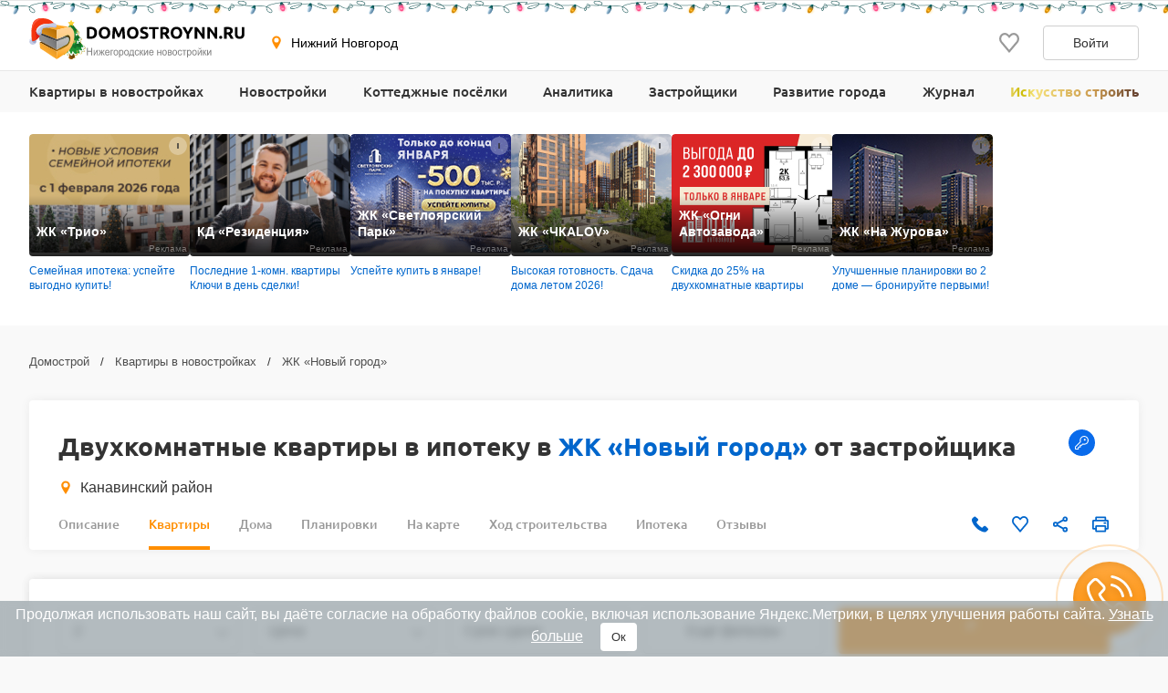

--- FILE ---
content_type: text/html; charset=UTF-8
request_url: https://www.domostroynn.ru/kvartiry/2-komnatnye/v-ipoteku/zhk-novyy-gorod
body_size: 29145
content:

<!DOCTYPE html>
<html lang="ru">
<head>
    <meta charset="utf-8">
    <meta http-equiv="x-ua-compatible" content="ie=edge">
    <meta name="format-detection" content="telephone=no">
    <meta name="viewport"
          content="width=device-width, initial-scale=1, maximum-scale=2, minimum-scale=1, shrink-to-fit=no, user-scalable=1">
    <meta name="csrf-param" content="_csrf">
<meta name="csrf-token" content="N5yYubYtBN2QAFGibjtIv1p3aR_sII7e4utKjiL0zrNlzKvb-0oxhaFTFZMUCQDHNScFKJURt-etjgC4fbCE2A==">
    <title>Купить двухкомнатную квартиру в ипотеку в ЖК «Новый город» — 138 квартир от застройщика</title>
    <link rel="shortcut icon" href="/favicon.ico">
    <link rel="apple-touch-icon" sizes="180x180" href="/apple-touch-icon.png">
    <link rel="manifest" href="/images/favicons/site.webmanifest">
    <link rel="mask-icon" href="/images/favicons/safari-pinned-tab.svg" color="#ff9900">
    <meta name="robots" content="max-image-preview:large">
    <meta name="msapplication-TileColor" content="#9f00a7">
    <meta name="theme-color" content="#ffffff">



    <script>    window.addEventListener('error', function (event) {        if (!event.isTrusted) {            return;        }        var data = new FormData();        data.append('url', window.location);        data.append('message', event.message);        data.append('type', event.type);        var filename = event.filename;        var line = event.lineno;        var col = event.colno;        if (event.error && event.error.stack) {            data.append('stack', event.error.stack);            /*var match = event.error.stack.match(new RegExp('(https://[^:]+):([0-9]+):([0-9]+)'));            if (match) {                filename = match[1];                line = parseInt(match[2]);                col = parseInt(match[3]);            }*/        }        data.append('filename', filename);        data.append('line', line);        data.append('col', col);        if (event.explicitOriginalTarget            && (event.explicitOriginalTarget !== window)        ) {            var element = event.explicitOriginalTarget;            data.append('element', JSON.stringify({'tag': element.tagName, 'id': element.id, 'className': element.className}));        }        if ('sendBeacon' in navigator) {            navigator.sendBeacon("/js-error", data);        } else {            var request = new XMLHttpRequest();            request.open("POST", "/js-error");            request.send(data);        }                event.stopImmediatePropagation();    });</script>

    <script>
        window.appConfig = {
            regionFolder: ''
        };
    </script>

            <!--  Zen NN, Top.Mail.Ru - NN  -->
        <meta name="zen-verification" content="a4zPBnAof7YytuLe5jEIjKoWXfeLWyw9iHLkqDYpRtSKUZN53XZ3yjeMLZ8sKS0k"/>
        <meta name="yandex-verification" content="d6096606066418e2" />
        <meta name="google-site-verification" content="4wLvQ4vqfn3iVnbUCL61okg9eaG6REA6e6UDyddPlTg" />
    
    
    
    
    

    <meta name="description" content="Продажа двухкомнатных квартир в ипотеку от застройщика по цене от 6,9 млн ₽ и 123 650 ₽ за м². Квартиры в ипотеку в ЖК «Новый город» с планировками и подробными характеристиками.">
<meta name="keywords" content="продажа двухкомнатных квартир в ипотеку в жк «новый город», купить двухкомнатную квартиру в ипотеку в жк «новый город», купить двухкомнатную квартиру в жк «новый город» от застройщика, двухкомнатные квартиры в ипотеку от застройщика в жк «новый город» с ценами и планировками">
<meta property="og:url" content="https://www.domostroynn.ru/kvartiry/2-komnatnye/v-ipoteku/zhk-novyy-gorod">
<meta property="og:image" content="https://www.domostroynn.ru/images/logo.svg">
<meta property="og:site_name" content="Domostroyrf.ru">
<meta property="og:type" content="website">
<meta property="og:title" content="Купить двухкомнатную квартиру в ипотеку в ЖК «Новый город» — 138 квартир от застройщика">
<meta property="og:description" content="Продажа двухкомнатных квартир в ипотеку от застройщика по цене от 6,9 млн ₽ и 123 650 ₽ за м². Квартиры в ипотеку в ЖК «Новый город» с планировками и подробными характеристиками.">
<script type="application/ld+json">{"@context":"https://schema.org","@graph":[{"@type":"Product","name":"Двухкомнатные квартиры  в ипотеку в   <a class=\"link\" href=\"/novostroyki/zhk-novyy-gorod\">ЖК  «Новый город»</a>  от застройщика ","description":"Купить двухкомнатную квартиру  в ипотеку в   <a class=\"link\" href=\"/novostroyki/zhk-novyy-gorod\">ЖК  «Новый город»</a>  — 138 квартир от застройщика ","offers":{"@type":"AggregateOffer","lowPrice":6893457,"highPrice":9450000,"priceCurrency":"RUB","offerCount":138}},{"@type":"BreadcrumbList","itemListElement":[{"@type":"ListItem","position":1,"item":"https://www.domostroynn.ru/","name":"Домострой"},{"@type":"ListItem","position":2,"item":"https://www.domostroynn.ru/kvartiry","name":"Квартиры в новостройках"},{"@type":"ListItem","position":3,"item":"https://www.domostroynn.ru/novostroyki/zhk-novyy-gorod","name":"ЖК «Новый город»"}]}]}</script>
<link href="https://www.domostroynn.ru/kvartiry/2-komnatnye/v-ipoteku/zhk-novyy-gorod" rel="canonical">
<link href="/dist/css/image-viewer.css?v=1768483636" rel="stylesheet">
<link href="/assets/13de3208/slick.css?v=1748599222" rel="stylesheet">
<link href="/assets/13de3208/slick-theme.css?v=1748599222" rel="stylesheet">
<link href="/dist/css/autocomplete.css?v=1768483636" rel="stylesheet">
<link href="/dist/css/auth.css?v=1768483636" rel="stylesheet">
<link href="/dist/css/common.css?v=1768483636" rel="stylesheet">
<link href="/dist/css/search.css?v=1768483636" rel="stylesheet">
<link href="/dist/css/search-apartment.css?v=1768483636" rel="stylesheet">
<link href="/dist/css/realty-search.css?v=1768483636" rel="stylesheet">
<style>#cookie-consent{
                    display: none; 
                    backdrop-filter: blur(5px);
                    position: fixed; 
                    bottom: 0; 
                    left: 0; 
                    right: 0; 
                    background: #939fa4b3; 
                    color: #fff; 
                    padding: 6px; 
                    z-index: 9999; 
                    text-align: center;
                }
                
                #cookie-accept{
                            margin-left: 15px; 
                            background: #fff; 
                            color: #333; 
                            border: none; 
                            padding: 8px 12px; 
                            border-radius: 4px;
                            cursor: pointer;
                }
                
                 @media only screen and (max-width: 767px) {
                  #cookie-consent{  font-size:11px;}
                  #cookie-accept{  font-size:11px;padding: 3px 14px; }
                }
       
        </style>
<script src="https://ajax.googleapis.com/ajax/libs/jquery/2.1.1/jquery.min.js"></script>
<script src="https://cdnjs.cloudflare.com/ajax/libs/jquery.inputmask/3.3.4/jquery.inputmask.bundle.min.js"></script></head>
<body>

    <div style="display: none"><svg xmlns="http://www.w3.org/2000/svg" style="display: none; position:absolute; width: 0; height: 0;"><defs><defs><clipPath id="a"><path fill="#fff" d="M0 0h20v20H0z"/></clipPath><clipPath id="a"><path fill="#fff" d="M0 0h12v16H0z"/></clipPath><clipPath id="a"><path fill="#fff" transform="translate(30 30)" d="M0 0h72v72H0z"/></clipPath><clipPath id="a"><path fill="#fff" d="M0 0h88v88H0z"/></clipPath><clipPath id="a"><path fill="#fff" transform="translate(20 22)" d="M0 0h70v75H0z"/></clipPath><clipPath id="a"><path fill="#fff" d="M0 0h16v16H0z"/></clipPath><clipPath id="a"><path fill="#fff" transform="translate(0 .5)" d="M0 0h14v15H0z"/></clipPath><clipPath id="a"><path fill="#fff" d="M0 0h100v29H0z"/></clipPath><clipPath id="a"><path fill="#fff" d="M0 0h32v32H0z"/></clipPath><clipPath id="a"><path fill="#fff" d="M0 0h24v24H0z"/></clipPath><clipPath id="a"><path fill="#fff" d="M0 0h24v24H0z"/></clipPath></defs></defs><symbol id="svg-icon-mail" viewBox="0 0 21 20"><path fill-rule="evenodd" clip-rule="evenodd" d="M18.833 3.75H2.167a.417.417 0 0 0-.417.417v11.666c0 .23.187.417.417.417h16.666c.23 0 .417-.186.417-.417V4.167a.417.417 0 0 0-.417-.417zM2.167 2.5C1.247 2.5.5 3.246.5 4.167v11.666c0 .92.746 1.667 1.667 1.667h16.666c.92 0 1.667-.746 1.667-1.667V4.167c0-.92-.746-1.667-1.667-1.667H2.167z"/><path fill-rule="evenodd" clip-rule="evenodd" d="M8.959 11.11L.913 3.796l.84-.925L9.8 10.185a1.042 1.042 0 0 0 1.402 0l8.045-7.314.841.925-8.045 7.314a2.292 2.292 0 0 1-3.083 0z"/></symbol><symbol id="svg-icon-phone2" viewBox="0 0 16 16"><path d="M14.667 11.28v2a1.332 1.332 0 0 1-1.453 1.333 13.193 13.193 0 0 1-5.754-2.047 13 13 0 0 1-4-4 13.193 13.193 0 0 1-2.046-5.78A1.333 1.333 0 0 1 2.74 1.333h2A1.333 1.333 0 0 1 6.074 2.48a8.56 8.56 0 0 0 .466 1.873 1.333 1.333 0 0 1-.3 1.407l-.846.846a10.667 10.667 0 0 0 4 4l.846-.846a1.333 1.333 0 0 1 1.407-.3 8.56 8.56 0 0 0 1.873.466 1.333 1.333 0 0 1 1.147 1.354z"/></symbol><symbol id="svg-icon-key1" viewBox="0 0 29 29"><circle cx="14.5" cy="14.5" r="14.5" fill="#096BEB"/><path fill-rule="evenodd" clip-rule="evenodd" d="M18.106 7.099a4.861 4.861 0 0 1 3.691 3.384c.231.775.265 1.596.1 2.388a4.908 4.908 0 0 1-1.705 2.76 4.923 4.923 0 0 1-3.056 1.096c-.47 0-.937-.067-1.387-.203l-.858 1.004-.407.188h-1.046v1.606l-.537.536h-1.61v1.607l-.536.535H7.536L7 21.465v-2.471l.157-.378 5.337-5.328a4.775 4.775 0 0 1-.215-1.505 4.842 4.842 0 0 1 1.81-3.71 4.862 4.862 0 0 1 4.017-.975zm1.414 7.711a3.82 3.82 0 0 0 1.33-2.147l.004.005a3.786 3.786 0 0 0-1.023-3.474 3.803 3.803 0 0 0-3.475-1.036 3.838 3.838 0 0 0-3.004 3.641c-.01.489.075.973.256 1.425l-.118.582-5.417 5.41v1.713h2.146v-1.607l.536-.535h1.61V17.18l.536-.535h1.336l.94-1.088.602-.15c.434.169.896.255 1.362.255a3.833 3.833 0 0 0 2.38-.852zm-.899-2.926a1.07 1.07 0 0 0-1.098-1.674 1.075 1.075 0 0 0-.685.485 1.07 1.07 0 0 0 .318 1.452 1.075 1.075 0 0 0 1.465-.263z" fill="#fff"/></symbol><symbol id="svg-icon-geo" viewBox="0 0 16 16"><path d="M7.973.51a4.83 4.83 0 0 0-4.83 4.831c0 2.667 4.83 9.658 4.83 9.658s4.83-6.99 4.83-9.658a4.83 4.83 0 0 0-4.83-4.83zm0 7.118a2.541 2.541 0 1 1-.001-5.082 2.541 2.541 0 0 1 .001 5.082z"/></symbol><symbol id="svg-icon-telephone" viewBox="0 0 19 18"><path class="st0" d="M16 11.3c-.7-.6-1.5-.6-2.2 0-.5.5-1 1-1.6 1.5-.1.1-.3.2-.4.1-.3-.2-.7-.3-1-.5-1.6-1-2.8-2.2-3.9-3.5-.6-.6-1-1.3-1.4-2.1-.1-.1-.1-.2 0-.4L7 4.9c.7-.7.7-1.5 0-2.2-.3-.3-.7-.6-1.1-1C5.4 1.3 5 .9 4.6.5c-.7-.6-1.5-.6-2.2 0C1.8 1 1.3 1.5.8 2c-.5.4-.7.9-.8 1.6-.1 1 .2 2 .6 3 .8 2 1.9 3.7 3.4 5.3 1.9 2.2 4.2 3.9 6.9 5.1 1.2.6 2.5 1 3.8 1.1.9 0 1.7-.2 2.4-.9.4-.5.9-.9 1.4-1.4.7-.7.7-1.5 0-2.1-.8-.9-1.7-1.7-2.5-2.4z"/></symbol><symbol id="svg-icon-like" viewBox="0 0 20 20"><g clip-path="url(#a)"><path d="M9.273 3.03l.732.788.733-.786.001-.002.004-.003.013-.015.048-.052.157-.167.02-.023.306-.328c.866-.932 1.995-1.427 3.184-1.427 1.191 0 2.315.491 3.18 1.423C18.52 3.37 19.005 4.62 19 5.97v.003c0 1.331-.505 2.57-1.374 3.553-.979 1.109-2.778 3.246-4.452 5.235l-.501.596a488.997 488.997 0 0 1-2.678 3.16l-.308-.361c-.621-.729-1.46-1.727-2.363-2.806l-.434-.517-.004-.005c-1.688-2.014-3.516-4.195-4.508-5.32C1.508 8.523 1 7.289 1 5.96v-.002c-.003-1.348.484-2.598 1.353-3.534C3.215 1.496 4.343 1 5.529 1c1.188 0 2.322.5 3.19 1.433v.002l.33.353.158.17.049.053.013.015.004.003z"/></g></symbol><symbol id="svg-icon-share" viewBox="0 0 20 20"><path d="M6.841 11.432l-.64-.365-.539.505c-.396.37-.915.595-1.486.595A2.175 2.175 0 0 1 2 10c0-1.19.974-2.166 2.176-2.167a2.163 2.163 0 0 1 1.482.592l.539.51.644-.367 6.343-3.613.589-.335-.093-.67-.011-.084a1.445 1.445 0 0 1-.022-.2c0-1.19.975-2.166 2.176-2.166C17.026 1.5 18 2.476 18 3.667c0 1.19-.974 2.166-2.177 2.166-.57 0-1.09-.224-1.485-.595l-.538-.504-.64.365-6.344 3.613-.588.335.092.67.012.084c.015.114.02.153.02.199 0 .046-.005.085-.02.2a59.84 59.84 0 0 0-.012.083l-.092.67.588.335 6.343 3.613.64.365.539-.504c.396-.371.915-.595 1.486-.595 1.202 0 2.176.976 2.176 2.166 0 1.191-.974 2.167-2.177 2.167a2.175 2.175 0 0 1-2.176-2.167c0-.046.006-.086.022-.203l.01-.077.094-.671-.588-.335-6.344-3.615z"/></symbol><symbol id="svg-icon-vk" viewBox="0 0 32 32"><path d="M16 .64C7.518.64.64 7.517.64 16S7.518 31.36 16 31.36c8.484 0 15.36-6.877 15.36-15.36S24.485.64 16 .64zm5.908 17.33s1.358 1.34 1.693 1.963c.01.013.014.026.017.032.136.229.168.406.101.54-.112.22-.496.329-.627.338h-2.4c-.167 0-.515-.043-.938-.334-.325-.227-.645-.6-.957-.963-.465-.541-.868-1.008-1.275-1.008a.488.488 0 0 0-.152.024c-.307.099-.7.537-.7 1.705 0 .365-.289.575-.492.575H15.08c-.374 0-2.325-.131-4.053-1.954-2.115-2.232-4.019-6.709-4.035-6.75-.12-.29.128-.445.398-.445h2.424c.324 0 .43.197.503.371.086.203.403 1.011.923 1.92.843 1.482 1.36 2.083 1.774 2.083.078 0 .154-.02.223-.057.54-.301.44-2.23.416-2.63 0-.074-.002-.862-.279-1.24-.198-.273-.536-.377-.74-.415a.881.881 0 0 1 .318-.27c.371-.186 1.04-.213 1.704-.213h.37c.72.01.905.056 1.166.121.528.127.54.468.493 1.634-.015.331-.029.706-.029 1.147 0 .096-.005.198-.005.307-.016.594-.035 1.268.384 1.544a.345.345 0 0 0 .183.053c.145 0 .584 0 1.77-2.037a15.54 15.54 0 0 0 .953-2.038c.024-.042.094-.17.177-.22a.426.426 0 0 1 .199-.046h2.85c.31 0 .523.047.563.167.07.19-.013.77-1.314 2.532l-.58.767c-1.18 1.545-1.18 1.624.073 2.797z" fill="#2787F5"/><path d="M21.908 17.97s1.358 1.34 1.693 1.963c.01.013.014.026.017.032.136.229.168.406.101.54-.112.22-.496.329-.627.338h-2.4c-.167 0-.515-.043-.938-.334-.324-.227-.643-.599-.955-.961l-.002-.002c-.465-.541-.868-1.008-1.275-1.008a.488.488 0 0 0-.152.024c-.307.099-.7.537-.7 1.705 0 .365-.289.575-.492.575H15.08c-.374 0-2.325-.131-4.053-1.954-2.115-2.232-4.019-6.709-4.035-6.75-.12-.29.128-.445.398-.445h2.424c.324 0 .43.197.503.371.086.203.403 1.011.923 1.92.843 1.482 1.36 2.083 1.774 2.083.078 0 .154-.02.223-.057.54-.301.44-2.23.416-2.63 0-.074-.002-.862-.279-1.24-.198-.273-.536-.377-.74-.415a.881.881 0 0 1 .318-.27c.371-.186 1.04-.213 1.704-.213h.37c.72.01.905.056 1.166.121.528.127.54.468.493 1.634-.015.331-.029.706-.029 1.147 0 .096-.005.198-.005.307v.005c-.016.592-.034 1.263.384 1.54a.345.345 0 0 0 .183.052c.145 0 .584 0 1.77-2.037a15.54 15.54 0 0 0 .953-2.038c.024-.042.094-.17.177-.22a.426.426 0 0 1 .199-.046h2.85c.31 0 .523.047.563.167.07.19-.013.77-1.314 2.532l-.58.767c-1.18 1.545-1.18 1.624.073 2.797z" fill="#fff"/></symbol><symbol id="svg-icon-telegram" viewBox="0 0 32 32"><path d="M16 32c8.837 0 16-7.163 16-16S24.837 0 16 0 0 7.163 0 16s7.163 16 16 16z" fill="#7AA5DA"/><path d="M23.983 8.345a.862.862 0 0 1 1.157.979l-2.86 13.674a.9.9 0 0 1-1.416.542l-4.318-3.17-2.201 2.247a.732.732 0 0 1-1.22-.291l-1.588-5.042-4.257-1.257c-.56-.165-.591-.943-.05-1.155l16.753-6.527zm-2.1 3.034c.186-.165-.03-.456-.242-.325l-9.188 5.699a.418.418 0 0 0-.18.48l1.254 5.502c.025.084.145.072.156-.015l.28-4.194a.415.415 0 0 1 .138-.267l7.782-6.88z" fill="#fff"/><path d="M21.641 11.055c.211-.132.428.16.242.324l-7.782 6.88a.415.415 0 0 0-.138.268l-.28 4.193c-.01.087-.131.1-.156.015l-1.253-5.502a.417.417 0 0 1 .179-.48l9.188-5.698z" fill="#9EC2E5"/><path d="M13.572 22.792a.719.719 0 0 1-.447-.466l-1.588-5.041-4.257-1.258c-.56-.165-.591-.943-.05-1.155l16.753-6.527a.859.859 0 0 1 .904.178L13.522 17.8v.406l-.063-.045.063 2.558v2.05a.402.402 0 0 0 .05.02v.002z" fill="#fff"/><path d="M14.287 22.67a.753.753 0 0 0 0 0z" fill="#DADDE0"/><path d="M14.228 22.715h-.001z" fill="#DADDE0"/><path d="M14.1 22.784z" fill="#DADDE0"/><path d="M13.748 22.832z" fill="#DADDE0"/><path d="M13.825 22.837z" fill="#fff"/><path d="M13.749 22.832a.427.427 0 0 1 0 0z" fill="#fff"/><path d="M13.749 22.832a.415.415 0 0 1-.052-.006l-.021-.004a.781.781 0 0 0 .073.01z" fill="#DADDE0"/><path d="M13.595 22.799l.07.02-.028-.006-.012-.004a.169.169 0 0 1-.03-.01z" fill="#DADDE0"/><path d="M13.638 22.814l.029.006a.138.138 0 0 1-.03-.006z" fill="#fff"/><path d="M13.595 22.8a.16.16 0 0 0 .03.009.276.276 0 0 1-.048-.015l.018.005z" fill="#fff"/><path d="M13.595 22.799l-.018-.006h-.005v-.003l.023.009z" fill="#DADDE0"/><path d="M13.521 20.72l.051 2.07a.4.4 0 0 1-.05-.019V20.72z" fill="#D1D1D1"/><path d="M13.521 18.207v2.512l-.062-2.557.063.045z" fill="#DADDE0"/><path d="M21.883 11.38L14.1 18.26a.415.415 0 0 0-.138.267l-.28 4.194c-.01.087-.13.099-.156.015l-1.253-5.503a.417.417 0 0 1 .179-.48l9.188-5.698c.212-.131.428.16.242.324z" fill="#ADBCC9"/></symbol><symbol id="svg-icon-link" viewBox="0 0 24 24"><path d="M7.072 9.813l-2.058 2.058a4.5 4.5 0 0 0 6.365 6.364l2.742-2.743a4.499 4.499 0 0 0-1.242-7.242l-.88.879c-.088.09-.166.19-.23.299a3 3 0 0 1 1.291 5.005l-2.74 2.742a3.002 3.002 0 1 1-4.245-4.245l1.19-1.188a6.027 6.027 0 0 1-.193-1.93v.001z" fill="gray"/><path d="M9.88 7.008a4.5 4.5 0 0 0 1.241 7.242l1.163-1.164a3 3 0 0 1-1.344-5.02l2.74-2.741a3.002 3.002 0 1 1 4.245 4.245l-1.19 1.188c.169.63.233 1.282.193 1.93l2.058-2.058a4.5 4.5 0 0 0-6.365-6.364L9.88 7.008z" fill="gray"/></symbol><symbol id="svg-icon-print" viewBox="0 0 20 20"><path d="M15.914 5.5V2a.5.5 0 0 0-.5-.5H5.1a.5.5 0 0 0-.5.5v3.5m11.314 0H4.6m11.314 0H18.5a.5.5 0 0 1 .5.5v9a.5.5 0 0 1-.5.5h-2.586M4.6 5.5H1.5A.5.5 0 0 0 1 6v9a.5.5 0 0 0 .5.5h3.1m11.314 0V18a.5.5 0 0 1-.5.5H5.1a.5.5 0 0 1-.5-.5v-2.5m11.314 0v-3a.5.5 0 0 0-.5-.5H5.1a.5.5 0 0 0-.5.5v3m9.257-7h3.086"/></symbol><symbol id="svg-icon-filter" viewBox="0 0 24 24"><path d="M9 5a1 1 0 1 0 0 2 1 1 0 0 0 0-2zM6.17 5a3.001 3.001 0 0 1 5.66 0H19a1 1 0 1 1 0 2h-7.17a3 3 0 0 1-5.66 0H5a1 1 0 0 1 0-2h1.17zM15 11a1 1 0 1 0 0 2 1 1 0 0 0 0-2zm-2.83 0a3 3 0 0 1 5.66 0H19a1 1 0 0 1 0 2h-1.17a3 3 0 0 1-5.66 0H5a1 1 0 1 1 0-2h7.17zM9 17a1 1 0 1 0 0 2 1 1 0 0 0 0-2zm-2.83 0a3 3 0 0 1 5.66 0H19a1 1 0 0 1 0 2h-7.17a3 3 0 0 1-5.66 0H5a1 1 0 1 1 0-2h1.17z" fill="#999"/></symbol><symbol id="svg-icon-round-phone" viewBox="0 0 28 28"><circle cx="14" cy="14" r="14" fill="#F90"/><path fill-rule="evenodd" clip-rule="evenodd" d="M9.987 8.185a.314.314 0 0 0-.195.07l-.858.727a2.17 2.17 0 0 0-.496 2.709c1.803 3.26 4.46 5.902 7.894 7.852a2.172 2.172 0 0 0 2.74-.476l.65-.773a.297.297 0 0 0 .067-.245.29.29 0 0 0-.143-.207l-2.141-1.273-1.316.627a.574.574 0 0 1-.545-.023 13.316 13.316 0 0 1-4.785-4.787.577.577 0 0 1 .02-.625l.861-1.267-1.505-2.178a.3.3 0 0 0-.21-.128c-.009 0-.023-.003-.038-.003zM17.417 21c-.565 0-1.14-.143-1.662-.44-3.624-2.059-6.427-4.852-8.338-8.303A3.345 3.345 0 0 1 8.18 8.09l.858-.724a1.462 1.462 0 0 1 1.14-.333c.409.053.78.28 1.013.619l1.736 2.507c.137.199.14.462.003.663l-.875 1.287a12.19 12.19 0 0 0 3.915 3.9l1.312-.627a.586.586 0 0 1 .552.023l2.41 1.433a1.464 1.464 0 0 1 .37 2.21l-.65.774c-.651.77-1.59 1.179-2.547 1.179z" fill="#fff"/><path fill-rule="evenodd" clip-rule="evenodd" d="M20.562 14.018a.437.437 0 0 1-.437-.438 5.71 5.71 0 0 0-5.7-5.704.437.437 0 1 1 0-.876C18.05 7 21 9.951 21 13.58a.437.437 0 0 1-.438.438z" fill="#fff"/><path fill-rule="evenodd" clip-rule="evenodd" d="M18.112 14.05a.439.439 0 0 1-.438-.438 3.284 3.284 0 0 0-3.282-3.284.437.437 0 1 1 0-.876 4.162 4.162 0 0 1 4.157 4.16.44.44 0 0 1-.437.438z" fill="#fff"/></symbol><symbol id="svg-icon-lock" viewBox="0 0 12 16"><g clip-path="url(#a)"><path d="M3.54 6.742c0 .07-.027.136-.077.185a.269.269 0 0 1-.187.077H2.107a.27.27 0 0 1-.188-.077.259.259 0 0 1-.078-.185v-2.53c-.012-.55.09-1.095.296-1.605.206-.511.514-.976.906-1.368.392-.392.86-.704 1.376-.917a4.279 4.279 0 0 1 3.26 0c.516.213.984.525 1.375.917.392.392.7.857.907 1.368a4.06 4.06 0 0 1 .296 1.605v2.53c0 .07-.028.136-.077.185a.269.269 0 0 1-.188.077H8.824a.27.27 0 0 1-.189-.077.259.259 0 0 1-.078-.185v-2.51a2.421 2.421 0 0 0-.168-.962 2.457 2.457 0 0 0-.536-.822 2.511 2.511 0 0 0-.82-.554 2.55 2.55 0 0 0-2.774.54c-.234.234-.419.512-.542.817a2.421 2.421 0 0 0-.177.961v2.53zM12 8.692v6.41a.882.882 0 0 1-.267.635.915.915 0 0 1-.647.263H.914a.928.928 0 0 1-.647-.263.895.895 0 0 1-.267-.635v-6.41c0-.238.096-.466.268-.635a.923.923 0 0 1 .646-.262h10.172c.243 0 .475.094.646.262a.888.888 0 0 1 .268.634zm-3.352 1.555l-.29-.286a.519.519 0 0 0-.566-.11.519.519 0 0 0-.168.11l-2.286 2.247a.215.215 0 0 1-.234.045.215.215 0 0 1-.069-.045l-.617-.593a.532.532 0 0 0-.58-.114.532.532 0 0 0-.172.114l-.273.268a.518.518 0 0 0 0 .737l1.422 1.394a.525.525 0 0 0 .733 0l3.1-3.049a.506.506 0 0 0 .152-.359.499.499 0 0 0-.152-.359z" fill="#06C"/></g></symbol><symbol id="svg-icon-user" viewBox="0 0 14 16"><g clip-path="url(#a)"><path d="M7 6.5a3 3 0 1 0 0-6 3 3 0 0 0 0 6zm6.232 9H.774c-.5 0-.774-.612-.774-1.14v-.641C0 10.489 1.879 7.5 4.927 7.5h4.152C12.127 7.5 14 10.49 14 13.719v.642c.002.528-.268 1.139-.768 1.139z" fill="#06C"/></g></symbol><symbol id="svg-icon-sale" viewBox="0 0 20 20"><path d="M8.888 19.26c-.209-.234-.445-.5-.625-.534-.291.012-.573.103-.817.262l.006-.004a2.37 2.37 0 0 1-.962.315l-.01.001h-.008a.796.796 0 0 1-.306-.06h.005c-.409-.17-.575-.642-.733-1.1a1.714 1.714 0 0 0-.38-.744.875.875 0 0 0-.463-.084h.003c-.122 0-.25.007-.378.015a6.913 6.913 0 0 1-.409.015 1.206 1.206 0 0 1-.883-.273v.001-.002.001a1.63 1.63 0 0 1-.253-1.3l-.002.011a1.713 1.713 0 0 0-.07-.85l.003.012a1.697 1.697 0 0 0-.731-.378l-.012-.002c-.458-.16-.933-.324-1.101-.734a1.625 1.625 0 0 1 .259-1.283c.15-.244.238-.522.254-.808v-.005c-.035-.18-.297-.414-.53-.621l-.003-.004C.377 10.784 0 10.448 0 10c0-.448.375-.783.738-1.108l.003-.003c.233-.208.498-.445.533-.625a1.718 1.718 0 0 0-.262-.817l.004.006A1.628 1.628 0 0 1 .762 6.16l-.002.01c.17-.408.643-.574 1.102-.732.287-.068.537-.2.743-.38.094-.274.116-.566.065-.85l.001.01a1.641 1.641 0 0 1 .259-1.296l-.004.006a1.208 1.208 0 0 1 .887-.27h-.005c.133 0 .27.007.408.014.129.008.257.015.379.015a.877.877 0 0 0 .46-.083c.18-.205.312-.455.377-.732l.003-.011v-.003c.16-.458.325-.93.733-1.099a.78.78 0 0 1 .3-.058h.01c.363.037.692.15.983.322l-.012-.006c.24.158.52.247.808.259h.003c.18-.035.414-.297.622-.53l.003-.003.003-.004C9.215.374 9.551 0 10 0c.449 0 .784.376 1.11.74v.002c.21.233.446.498.626.533.289-.013.57-.103.812-.26h-.002l.007-.003-.005.002c.294-.172.621-.278.96-.312l.01-.001h.008c.109 0 .212.022.306.06L13.826.76c.41.17.575.643.734 1.102.067.287.199.537.38.743.143.07.304.098.464.083H15.4c.122 0 .25-.008.379-.015.138-.007.276-.015.408-.015a1.21 1.21 0 0 1 .883.272l.002.002-.001-.001a1.636 1.636 0 0 1 .253 1.3l.001-.011c-.049.285-.024.578.071.85l-.003-.01c.204.18.455.312.731.376l.012.002.003.001c.457.16.93.325 1.099.733a1.636 1.636 0 0 1-.259 1.283c-.151.242-.24.518-.256.803v.005c.034.18.297.415.53.622l.003.003c.367.328.744.664.744 1.113 0 .449-.377.786-.742 1.112l-.003.003c-.233.207-.495.442-.53.622.018.302.113.58.263.818l-.005-.008a1.624 1.624 0 0 1 .255 1.292l.001-.01c-.169.41-.643.574-1.101.732-.276.064-.531.195-.744.38a1.686 1.686 0 0 0-.065.85l-.001-.01a1.642 1.642 0 0 1-.259 1.295l.004-.005a1.208 1.208 0 0 1-.886.271h.005c-.133 0-.27-.007-.408-.015a6.632 6.632 0 0 0-.379-.015.87.87 0 0 0-.46.084c-.184.21-.313.46-.377.731l-.002.012-.002.003c-.16.457-.325.93-.732 1.099a.782.782 0 0 1-.3.058h-.01a2.393 2.393 0 0 1-.982-.323l.01.006a1.575 1.575 0 0 0-.807-.258h-.003c-.18.035-.414.297-.622.53l-.003.003-.008.01c-.327.362-.66.732-1.107.732-.448 0-.783-.373-1.108-.736l-.004-.005z" fill="#219653"/><path d="M14.375 5.625l-8.75 8.75" stroke="#fff" stroke-width="1.2" stroke-linecap="round" stroke-linejoin="round"/><path d="M6.562 8.125a1.562 1.562 0 1 0 0-3.125 1.562 1.562 0 0 0 0 3.125z" stroke="#fff" stroke-width="1.2" stroke-linecap="round" fill="#219653" stroke-linejoin="round"/><path d="M13.438 15a1.562 1.562 0 1 0 0-3.125 1.562 1.562 0 0 0 0 3.125z" stroke="#fff" stroke-width="1.2" stroke-linecap="round" fill="#219653" stroke-linejoin="round"/></symbol><symbol id="svg-icon-search" viewBox="0 0 16 16"><path d="M6.667 12a5.3 5.3 0 0 0 3.264-1.125l2.931 2.93.943-.942-2.93-2.931A5.302 5.302 0 0 0 12 6.667a5.34 5.34 0 0 0-5.333-5.334 5.34 5.34 0 0 0-5.333 5.334A5.34 5.34 0 0 0 6.667 12zm0-9.333c2.206 0 4 1.794 4 4s-1.794 4-4 4-4-1.794-4-4 1.794-4 4-4z" fill="#999"/></symbol><symbol id="svg-icon-telegram-gray" viewBox="0 0 24 24"><g clip-path="url(#a)"><path d="M9.417 15.181l-.397 5.584c.568 0 .814-.244 1.11-.537l2.662-2.545 5.518 4.041c1.012.564 1.725.267 1.998-.931L23.93 3.821l.001-.001c.321-1.496-.54-2.081-1.527-1.714l-21.29 8.151c-1.453.564-1.43 1.374-.247 1.741l5.443 1.693L18.953 5.78c.595-.394 1.136-.176.691.218L9.417 15.181z"/></g></symbol><symbol id="svg-icon-vk-gray" viewBox="0 0 24 24"><g clip-path="url(#a)"><path d="M23.786 17.367c-.064-.108-.463-.975-2.384-2.757-2.01-1.866-1.74-1.563.681-4.79 1.475-1.965 2.065-3.165 1.88-3.678-.175-.49-1.26-.36-1.26-.36l-3.606.02s-.267-.035-.467.083c-.193.117-.318.387-.318.387s-.571 1.521-1.333 2.814c-1.607 2.73-2.25 2.873-2.513 2.704-.61-.395-.458-1.587-.458-2.433 0-2.645.4-3.748-.781-4.033-.393-.094-.681-.157-1.685-.168-1.287-.013-2.377.005-2.994.306-.411.201-.728.65-.534.675.238.032.778.146 1.065.536.37.502.357 1.633.357 1.633s.213 3.113-.497 3.5c-.487.266-1.155-.276-2.587-2.753a23.087 23.087 0 0 1-1.289-2.67s-.106-.26-.297-.4a1.495 1.495 0 0 0-.555-.224l-3.43.021s-.514.015-.703.239c-.168.2-.013.61-.013.61s2.685 6.281 5.724 9.448c2.789 2.903 5.954 2.712 5.954 2.712h1.434s.434-.048.654-.286c.204-.22.197-.63.197-.63s-.029-1.925.865-2.209c.881-.278 2.012 1.86 3.21 2.684.907.623 1.595.486 1.595.486l3.206-.045s1.677-.103.882-1.422z"/></g></symbol><symbol id="svg-icon-yandex-zen-gray" viewBox="0 0 24 24"><path d="M0 12C0 5.373 5.373 0 12 0s12 5.373 12 12-5.373 12-12 12S0 18.627 0 12z"/><path fill-rule="evenodd" clip-rule="evenodd" d="M11.757 0c-.056 4.937-.38 7.7-2.218 9.539C7.699 11.378 4.937 11.7 0 11.757v.717c4.937.056 7.7.38 9.539 2.218 1.81 1.81 2.151 4.515 2.215 9.308h.723c.064-4.793.405-7.498 2.215-9.308 1.81-1.81 4.515-2.151 9.308-2.216v-.722c-4.793-.064-7.498-.405-9.308-2.215C12.853 7.699 12.53 4.937 12.474 0h-.717z" fill="#fff"/></symbol><symbol id="svg-icon-icc-logo" viewBox="0 0 30 30"><path fill="#9EA0A2" d="M29.949 30.053h-30v-30h30v30z"/><path fill="#FFF" d="M6.163 12.179h1.946v8.815H6.163v-8.815z"/><path fill="#FFF" d="M12.633 20.994c-.666 0-1.83-.13-2.627-1.081-.733-.864-.798-1.962-.798-3.209 0-1.049.016-2.563.997-3.577.366-.366 1.114-.948 2.695-.948h3.774v1.497h-3.143c-1.313 0-1.945.65-2.162 1.399-.134.463-.149 1.395-.149 1.662 0 .518.05 1.362.283 1.83.432.849 1.398.932 2.212.932h3.161v1.495h-4.243z"/><path fill="#FFF" d="M21.163 20.994c-.663 0-1.828-.13-2.626-1.081-.732-.864-.798-1.962-.798-3.209 0-1.049.016-2.563.997-3.577.366-.366 1.113-.948 2.694-.948h3.774v1.497h-3.143c-1.315 0-1.945.65-2.163 1.399-.132.463-.148 1.395-.148 1.662 0 .518.051 1.362.282 1.83.432.849 1.397.932 2.212.932h3.161v1.495h-4.242z"/><path fill="#479DC9" d="M8.446 9.701a1.344 1.344 0 1 1-2.688-.004 1.344 1.344 0 0 1 2.688.004z"/></symbol><symbol id="svg-icon-call" viewBox="0 0 50 50"><path fill-rule="evenodd" clip-rule="evenodd" d="M27.066.171c-.96.482-1.046 1.84-.153 2.424.138.09.812.288 1.498.44 2.1.466 3.137.808 5.019 1.659 2.694 1.217 5.077 2.91 7.302 5.187 3.211 3.287 5.317 7.238 6.299 11.82.265 1.236.33 1.39.714 1.675.614.455 1.377.412 1.874-.106.448-.467.478-.77.208-2.094-1.964-9.62-9.258-17.574-18.7-20.39C30.051.466 27.979 0 27.629 0c-.122 0-.375.077-.563.171zM8.152 3.117c-1.255.4-2.297 1.271-5.233 4.373C.815 9.713.239 10.832.043 13.073c-.278 3.186.799 7.22 3.173 11.889 1.004 1.975 1.454 2.741 2.726 4.64 4.8 7.168 11.093 12.884 18.527 16.83 4.214 2.236 7.774 3.385 11.017 3.554 2.293.12 4.33-.52 5.86-1.84.179-.156 1.304-1.284 2.5-2.508 1.98-2.026 2.21-2.298 2.587-3.048.74-1.473.742-2.787.007-4.292-.395-.81-.496-.922-4.04-4.458-3.439-3.433-3.673-3.647-4.373-3.98-1.5-.711-3.042-.642-4.496.202-.244.141-1.355 1.156-2.47 2.254l-2.025 1.997-.975-.515c-4.304-2.274-9.964-7.958-12.067-12.12l-.376-.745L17.5 19.04c2.007-2.02 2.49-2.628 2.814-3.549.437-1.243.349-2.438-.273-3.695-.32-.649-.652-1.009-3.983-4.332-3.792-3.782-4.097-4.036-5.25-4.378-.701-.208-1.953-.193-2.656.031zm2.195 2.843c.613.287 6.94 6.63 7.211 7.23.51 1.125.295 1.496-2.395 4.151-1.197 1.182-2.253 2.3-2.347 2.485-.275.541-.158 1.531.294 2.49 1.259 2.673 3.299 5.367 6.407 8.463 2.551 2.541 5.174 4.509 7.827 5.871 1.109.57 1.26.621 1.811.617.386-.003.725-.07.945-.185.189-.098 1.334-1.157 2.546-2.351 1.212-1.195 2.354-2.249 2.537-2.342.49-.249 1.347-.168 1.841.173.693.48 6.647 6.534 6.883 7a1.927 1.927 0 0 1-.002 1.77c-.211.415-3.367 3.717-4.452 4.66-1.57 1.361-3.776 1.526-7.394.55-2.644-.712-6.724-2.686-10.087-4.878-7.151-4.662-13.691-12.216-16.998-19.633-2.126-4.768-2.65-8.425-1.533-10.698.2-.41.799-1.079 2.518-2.818C7.386 7.072 8.375 6.15 8.654 6.004a1.855 1.855 0 0 1 1.693-.044zm16.251 3.32c-.67.408-.906 1.289-.517 1.925.275.45.514.572 1.698.86 2.716.66 4.894 1.903 6.75 3.848 1.746 1.831 2.933 4.033 3.455 6.41.203.922.345 1.231.693 1.504.793.622 2.066.164 2.249-.81.14-.742-.597-3.288-1.44-4.984a16.46 16.46 0 0 0-10.904-8.71c-1.188-.287-1.567-.296-1.984-.042z" fill="#fff"/></symbol></svg></div>        <div id="page-wrapper" class="page-wrapper">
            

<div  data-check-url="/check-available">
    <div class="modal-scroll-container">
        <div class="modal modal--small modal--animation" id="modal-detected-region" data-modal-scroll="true">
            <div class="modal__header">
                <h5 class="h5 modal__title">Выбор города</h5>
                <div class="modal__close modal__discard"></div>
            </div>
            <div class="modal__content"></div>
        </div>
    </div>
</div>

<header class="header-wrapper frame-1">
    <div class="header">

        <button class="burger-button"><span class="burger-button__line"></span></button>
        <a class="header__logo" href="https://www.domostroynn.ru">
            <img class="header__logo-img" src="https://www.domostroynn.ru/images/logos/nn-dark.svg" width="247" height="40" alt="Домострой">        </a>

        <div class="header-nav-container">
            
<div class="region-select header__region">
    <button class="region-select__current region-select__current" data-modal="#modal-select-region">
        <svg class="region-select__geo-icon svg-icon svg-icon-geo"><use xlink:href='#svg-icon-geo' /></svg>        Нижний Новгород    </button>
</div>



            <div class="mobile-main-menu-container">
                <div class="login main-menu__login"><button type="button" class="login__button" data-modal="#modal-auth"><svg class="login__icon svg-icon svg-icon-lock"><use xlink:href='#svg-icon-lock' /></svg>Вход</button><button type="button" class="login__button" data-modal="#modal-registration"><svg class="login__icon svg-icon svg-icon-user"><use xlink:href='#svg-icon-user' /></svg>Регистрация</button></div><nav class="main-menu header__menu"><ul class="main-menu__list"><li class="main-menu__item"><a class="main-menu__link" href="/kvartiry?s=1">Квартиры в новостройках</a></li>
<li class="main-menu__item"><a class="main-menu__link main-menu__link--submenu" href="/novostroyki">Новостройки</a>
<div class='submenu main-menu__submenu'>
    <div class='submenu__content'>
        <ul class='submenu__list'><li class="submenu__item"><a class="submenu__link" href="/novostroyki">Жилые комплексы</a></li>
<li class="submenu__item"><a class="submenu__link--small submenu__link" href="/doma">Дома</a></li>
<li class="submenu__item"><a class="submenu__link--small submenu__link" href="/kvartiry?s=2">Квартиры</a></li>
<li class="submenu__item"><a class="submenu__link--small submenu__link" href="/kvartiry_po_snizhennym_tsenam">Квартиры по сниженным ценам</a></li>
<li class="submenu__item"><a class="submenu__link--small submenu__link" href="/nezhilye-pomescheniya">Нежилые помещения</a></li>
<li class="submenu__item"><a class="submenu__link--small submenu__link" href="/na-karte">Новостройки на карте</a></li></ul>
        <ul class='submenu__list'></ul>
        <div class='submenu__list'><ins class="submenu__banner" data-revive-block="1" data-revive-zoneid="910" data-revive-id="99976c1b4572b2c4cbd990e47b1698b3" data-exclude-sizes='["mobile","tablet","small-desktop"]'></ins></div>
    </div>
</div></li>
<li class="main-menu__item"><a class="main-menu__link main-menu__link--submenu" href="/kottedzhnye-poselki">Коттеджные посёлки</a>
<div class='submenu main-menu__submenu'>
    <div class='submenu__content'>
        <ul class='submenu__list'><li class="submenu__item"><a class="submenu__link" href="/kottedzhnye-poselki">Коттеджные поселки</a></li>
<li class="submenu__item"><a class="submenu__link--small submenu__link" href="/taunhausy">Таунхаусы</a></li>
<li class="submenu__item"><a class="submenu__link--small submenu__link" href="/kottedzhi">Коттеджи</a></li></ul>
        <ul class='submenu__list'></ul>
        <div class='submenu__list'></div>
    </div>
</div></li>
<li class="main-menu__item"><a class="main-menu__link" href="/analitika">Аналитика</a></li>
<li class="main-menu__item"><a class="main-menu__link" href="/zastroyshhiki">Застройщики</a></li>
<li class="main-menu__item"><a class="main-menu__link main-menu__link--submenu" href="/plan-zastroyki">Развитие города</a>
<div class='submenu main-menu__submenu'>
    <div class='submenu__content'>
        <ul class='submenu__list'><li class="submenu__item"><a class="submenu__link" href="/plan-zastroyki">Все объекты</a></li>
<li class="submenu__item"><a class="submenu__link--small submenu__link" href="/plan-zastroyki/gorodskaya-infrastruktura">Инфраструктура</a></li>
<li class="submenu__item"><a class="submenu__link--small submenu__link" href="/plan-zastroyki/transportnaya-infrastruktura">Транспорт и дороги</a></li>
<li class="submenu__item"><a class="submenu__link--small submenu__link" href="/plan-zastroyki/zhilaya-zastroyka">Жилая застройка</a></li>
<li class="submenu__item"><a class="submenu__link--small submenu__link" href="/plan-zastroyki/obekty-rekonstrukcii-i-blagoustroystva">Реконструкция и благоустройство</a></li></ul>
        <ul class='submenu__list'></ul>
        <div class='submenu__list'><ins class="submenu__banner" data-revive-block="1" data-revive-zoneid="912" data-revive-id="99976c1b4572b2c4cbd990e47b1698b3" data-exclude-sizes='["mobile","tablet","small-desktop"]'></ins></div>
    </div>
</div></li>
<li class="main-menu__item"><a class="main-menu__link main-menu__link--submenu" href="/novosti-statyi">Журнал</a>
<div class='submenu main-menu__submenu'>
    <div class='submenu__content'>
        <ul class='submenu__list'><li class="submenu__item"><a class="submenu__link" href="/novosti-statyi">Главное</a></li>
<li class="submenu__item"><a class="submenu__link--small submenu__link" href="/novosti">Рынок недвижимости</a></li>
<li class="submenu__item"><a class="submenu__link--small submenu__link" href="/novosti/novosti-zastroyshhikov">Новости застройщиков</a></li>
<li class="submenu__item"><a class="submenu__link--small submenu__link" href="/statyi/mnenie-eksperta">Мнения экспертов</a></li>
<li class="submenu__item"><a class="submenu__link--small submenu__link" href="/statyi/instrukcii">Инструкции</a></li>
<li class="submenu__item"><a class="submenu__link--small submenu__link" href="/experts" target="_blank">Эксперты и авторы</a></li></ul>
        <ul class='submenu__list'></ul>
        <div class='submenu__list'><ins class="submenu__banner" data-revive-block="1" data-revive-zoneid="913" data-revive-id="99976c1b4572b2c4cbd990e47b1698b3" data-exclude-sizes='["mobile","tablet","small-desktop"]'></ins></div>
    </div>
</div></li>
<li class="main-menu__item"><a class="gold-text main-menu__link main-menu__link--submenu" href="https://www.domostroynn.ru/award">Искусство строить</a>
<div class='submenu main-menu__submenu'>
    <div class='submenu__content'>
        <ul class='submenu__list'><li class="submenu__item"><a class="submenu__link" href="https://special.domostroyrf.ru/awards-selection" target="_blank">Архив</a></li>
<li class="submenu__item"><a class="submenu__link--small submenu__link" href="https://special.domostroyrf.ru/iskusstvostroit-2022" target="_blank">Искусство строить 2022</a></li>
<li class="submenu__item"><a class="submenu__link--small submenu__link" href="https://special.domostroyrf.ru/iskusstvostroit-2023" target="_blank">Искусство строить 2023</a></li>
<li class="submenu__item"><a class="submenu__link--small submenu__link" href="https://special.domostroyrf.ru/iskusstvostroit-2024" target="_blank">Искусство строить 2024</a></li></ul>
        <ul class='submenu__list'><li class="submenu__item"><a class="submenu__link" href="/award" target="_blank">Искусство строить 2025</a></li>
<li class="submenu__item"><a class="submenu__link--small submenu__link" href="/award/regulations" target="_blank">Положение о премии</a></li>
<li class="submenu__item"><a class="submenu__link--small submenu__link" href="/experts/award" target="_blank">Экспертный совет премии</a></li>
<li class="submenu__item"><a class="submenu__link--small submenu__link" href="/reklama" target="_blank">Контакты</a></li></ul>
        <div class='submenu__list'></div>
    </div>
</div></li></ul></nav>            </div>
        </div>

        <a class="favorite-link header__favorite-link" href="/cabinet/favorites" data-region-id="52"><svg class="favorite-link__icon svg-icon svg-icon-like"><use xlink:href='#svg-icon-like' /></svg></a>
        <button type="button" class="button button--small-height button--tertiary header__login-btn" data-modal="#modal-auth">Войти</button>    </div>
</header>




<div class="main-menu-container">
    <div class="container ">
        <div class="login main-menu__login"><button type="button" class="login__button" data-modal="#modal-auth"><svg class="login__icon svg-icon svg-icon-lock"><use xlink:href='#svg-icon-lock' /></svg>Вход</button><button type="button" class="login__button" data-modal="#modal-registration"><svg class="login__icon svg-icon svg-icon-user"><use xlink:href='#svg-icon-user' /></svg>Регистрация</button></div><nav class="main-menu header__menu"><ul class="main-menu__list"><li class="main-menu__item"><a class="main-menu__link" href="/kvartiry?s=1">Квартиры в новостройках</a></li>
<li class="main-menu__item"><a class="main-menu__link main-menu__link--submenu" href="/novostroyki">Новостройки</a>
<div class='submenu main-menu__submenu'>
    <div class='submenu__content'>
        <ul class='submenu__list'><li class="submenu__item"><a class="submenu__link" href="/novostroyki">Жилые комплексы</a></li>
<li class="submenu__item"><a class="submenu__link--small submenu__link" href="/doma">Дома</a></li>
<li class="submenu__item"><a class="submenu__link--small submenu__link" href="/kvartiry?s=2">Квартиры</a></li>
<li class="submenu__item"><a class="submenu__link--small submenu__link" href="/kvartiry_po_snizhennym_tsenam">Квартиры по сниженным ценам</a></li>
<li class="submenu__item"><a class="submenu__link--small submenu__link" href="/nezhilye-pomescheniya">Нежилые помещения</a></li>
<li class="submenu__item"><a class="submenu__link--small submenu__link" href="/na-karte">Новостройки на карте</a></li></ul>
        <ul class='submenu__list'></ul>
        <div class='submenu__list'><ins class="submenu__banner" data-revive-block="1" data-revive-zoneid="910" data-revive-id="99976c1b4572b2c4cbd990e47b1698b3" data-exclude-sizes='["mobile","tablet","small-desktop"]'></ins></div>
    </div>
</div></li>
<li class="main-menu__item"><a class="main-menu__link main-menu__link--submenu" href="/kottedzhnye-poselki">Коттеджные посёлки</a>
<div class='submenu main-menu__submenu'>
    <div class='submenu__content'>
        <ul class='submenu__list'><li class="submenu__item"><a class="submenu__link" href="/kottedzhnye-poselki">Коттеджные поселки</a></li>
<li class="submenu__item"><a class="submenu__link--small submenu__link" href="/taunhausy">Таунхаусы</a></li>
<li class="submenu__item"><a class="submenu__link--small submenu__link" href="/kottedzhi">Коттеджи</a></li></ul>
        <ul class='submenu__list'></ul>
        <div class='submenu__list'></div>
    </div>
</div></li>
<li class="main-menu__item"><a class="main-menu__link" href="/analitika">Аналитика</a></li>
<li class="main-menu__item"><a class="main-menu__link" href="/zastroyshhiki">Застройщики</a></li>
<li class="main-menu__item"><a class="main-menu__link main-menu__link--submenu" href="/plan-zastroyki">Развитие города</a>
<div class='submenu main-menu__submenu'>
    <div class='submenu__content'>
        <ul class='submenu__list'><li class="submenu__item"><a class="submenu__link" href="/plan-zastroyki">Все объекты</a></li>
<li class="submenu__item"><a class="submenu__link--small submenu__link" href="/plan-zastroyki/gorodskaya-infrastruktura">Инфраструктура</a></li>
<li class="submenu__item"><a class="submenu__link--small submenu__link" href="/plan-zastroyki/transportnaya-infrastruktura">Транспорт и дороги</a></li>
<li class="submenu__item"><a class="submenu__link--small submenu__link" href="/plan-zastroyki/zhilaya-zastroyka">Жилая застройка</a></li>
<li class="submenu__item"><a class="submenu__link--small submenu__link" href="/plan-zastroyki/obekty-rekonstrukcii-i-blagoustroystva">Реконструкция и благоустройство</a></li></ul>
        <ul class='submenu__list'></ul>
        <div class='submenu__list'><ins class="submenu__banner" data-revive-block="1" data-revive-zoneid="912" data-revive-id="99976c1b4572b2c4cbd990e47b1698b3" data-exclude-sizes='["mobile","tablet","small-desktop"]'></ins></div>
    </div>
</div></li>
<li class="main-menu__item"><a class="main-menu__link main-menu__link--submenu" href="/novosti-statyi">Журнал</a>
<div class='submenu main-menu__submenu'>
    <div class='submenu__content'>
        <ul class='submenu__list'><li class="submenu__item"><a class="submenu__link" href="/novosti-statyi">Главное</a></li>
<li class="submenu__item"><a class="submenu__link--small submenu__link" href="/novosti">Рынок недвижимости</a></li>
<li class="submenu__item"><a class="submenu__link--small submenu__link" href="/novosti/novosti-zastroyshhikov">Новости застройщиков</a></li>
<li class="submenu__item"><a class="submenu__link--small submenu__link" href="/statyi/mnenie-eksperta">Мнения экспертов</a></li>
<li class="submenu__item"><a class="submenu__link--small submenu__link" href="/statyi/instrukcii">Инструкции</a></li>
<li class="submenu__item"><a class="submenu__link--small submenu__link" href="/experts" target="_blank">Эксперты и авторы</a></li></ul>
        <ul class='submenu__list'></ul>
        <div class='submenu__list'><ins class="submenu__banner" data-revive-block="1" data-revive-zoneid="913" data-revive-id="99976c1b4572b2c4cbd990e47b1698b3" data-exclude-sizes='["mobile","tablet","small-desktop"]'></ins></div>
    </div>
</div></li>
<li class="main-menu__item"><a class="gold-text main-menu__link main-menu__link--submenu" href="https://www.domostroynn.ru/award">Искусство строить</a>
<div class='submenu main-menu__submenu'>
    <div class='submenu__content'>
        <ul class='submenu__list'><li class="submenu__item"><a class="submenu__link" href="https://special.domostroyrf.ru/awards-selection" target="_blank">Архив</a></li>
<li class="submenu__item"><a class="submenu__link--small submenu__link" href="https://special.domostroyrf.ru/iskusstvostroit-2022" target="_blank">Искусство строить 2022</a></li>
<li class="submenu__item"><a class="submenu__link--small submenu__link" href="https://special.domostroyrf.ru/iskusstvostroit-2023" target="_blank">Искусство строить 2023</a></li>
<li class="submenu__item"><a class="submenu__link--small submenu__link" href="https://special.domostroyrf.ru/iskusstvostroit-2024" target="_blank">Искусство строить 2024</a></li></ul>
        <ul class='submenu__list'><li class="submenu__item"><a class="submenu__link" href="/award" target="_blank">Искусство строить 2025</a></li>
<li class="submenu__item"><a class="submenu__link--small submenu__link" href="/award/regulations" target="_blank">Положение о премии</a></li>
<li class="submenu__item"><a class="submenu__link--small submenu__link" href="/experts/award" target="_blank">Экспертный совет премии</a></li>
<li class="submenu__item"><a class="submenu__link--small submenu__link" href="/reklama" target="_blank">Контакты</a></li></ul>
        <div class='submenu__list'></div>
    </div>
</div></li></ul></nav>    </div>
</div>

<div class="region-select header__region" style="padding: 0" data-check-url="/check-available">
    <div class="modal-scroll-container">
        <div class="modal modal--small modal--animation" id="modal-select-region" data-modal-scroll="true">
            <div class="modal__header">
                <h5 class="h5 modal__title">Выбор города</h5>
                <div class="modal__close modal__discard"></div>
            </div>
            <div class="modal__content">
                <form id="region-select-form" action="/region/search" method="get">                <div class="search-form__group autocomplete search-form__group--input field-region-select-form-name-1962" data-url="/region/search">
<input type="text" id="region-select-form-name-1962" class="input input--middle form__control autocomplete__input" name="RegionSearch[name]" placeholder="Название города" autocomplete="off">
<div class="autocomplete__options"></div>
<svg class="search-form__icon-search autocomplete__icon svg-icon svg-icon-search"><use xlink:href='#svg-icon-search' /></svg>
</div>                </form>                <div class="region-select__main-regions">
                    <button type="button" class="region-select__city" data-region-id="52" data-href="https://www.domostroynn.ru">Нижний Новгород</button>
<button type="button" class="region-select__city" data-region-id="61" data-href="https://www.domostroydon.ru">Ростов-на-Дону</button>
<button type="button" class="region-select__city" data-region-id="36" data-href="https://voronezh.domostroyrf.ru">Воронеж</button>
<button type="button" class="region-select__city" data-region-id="63" data-href="https://samara.domostroyrf.ru">Самара</button>
<button type="button" class="region-select__city" data-region-id="23" data-href="https://krasnodar.domostroyrf.ru">Краснодар</button>
<button type="button" class="region-select__city" data-region-id="78" data-href="https://domostroyrf.ru/spb">Санкт-Петербург</button>                </div>
            </div>
        </div>
    </div>
</div>

<div id="app"></div>


<!--noindex-->
<aside class="header-tgb-wrapper">
    <div class="header-tgb">
        <div class="header-tgb__container">
            <div class="tgb-item-container"><div class="menu-wrapper"><button class="menu-toggle menu-toggle--dots" aria-label="Подробнее"><span></span><span></span><span></span></button><div class="header-tgb-item__law_text_adv_desc">Реклама. Застройщик ООО «СЗ «ЮНИКА НН»
ИНН 1831171864 Проектная декларация на сайте наш.дом.рф
erid: 2VfnxxJVP9B</div></div><a class="header-tgb__item header-tgb-item" href="https://yunika.ru/nn/trio/?erid=2VfnxxJVP9B&amp;utm_source=DomostroyNN&amp;utm_medium=TGB&amp;utm_campaign=semeynaya_ipoteka" rel="nofollow noopener" data-click-to-ga="ТГБ" data-title="ЖК «Трио»" target="_blank"><div class="header-tgb-item__header"><img class="header-tgb-item__image" src="https://i3.cdnstroy.ru/3eize1iufvp9y_194t8ed.jpeg" alt="ЖК «Трио»" style="width:176px; height:130px;" loading="lazy"><div class="header-tgb-item__title">ЖК «Трио»</div><div class="header-tgb-item__law_text_adv">Реклама</div></div><div class="header-tgb-item__description" title="Семейная ипотека: успейте выгодно купить!">Семейная ипотека: успейте выгодно купить!</div></a></div><div class="tgb-item-container"><div class="menu-wrapper"><button class="menu-toggle menu-toggle--dots" aria-label="Подробнее"><span></span><span></span><span></span></button><div class="header-tgb-item__law_text_adv_desc">Застройщик ООО «СЗ «ЮНИКА НН» ИНН 1831171864
Проектная декларация на сайте наш.дом.рф erid:2VfnxvREXDj</div></div><a class="header-tgb__item header-tgb-item" href="https://yunika.ru/nn/rezidencia/?erid=2VfnxvREXDj&amp;showNews=27701&amp;utm_source=DomostroyNN&amp;utm_medium=TGB&amp;utm_campaign=klyuchi_v_den_sdelki" rel="nofollow noopener" data-click-to-ga="ТГБ" data-title="КД «Резиденция»" target="_blank"><div class="header-tgb-item__header"><img class="header-tgb-item__image" src="https://it.cdnstroy.ru/tm0l59n4mtkhj_16wc8f9.jpeg" alt="КД «Резиденция»" style="width:176px; height:130px;" loading="lazy"><div class="header-tgb-item__title">КД «Резиденция»</div><div class="header-tgb-item__law_text_adv">Реклама</div></div><div class="header-tgb-item__description" title="Последние 1-комн. квартиры Ключи в день сделки!">Последние 1-комн. квартиры Ключи в день сделки!</div></a></div><div class="tgb-item-container"><div class="menu-wrapper"><button class="menu-toggle menu-toggle--dots" aria-label="Подробнее"><span></span><span></span><span></span></button><div class="header-tgb-item__law_text_adv_desc">Застройщик ООО СЗ «ЖБС-Проект»
ИНН 9701050856
Проектная декларация на сайте наш.дом.рф erid:2VfnxvifZah</div></div><a class="header-tgb__item header-tgb-item" href="https://xn--80adjmfedd1anhfcfl4s.xn--p1ai/#/?erid=2VfnxvifZah&amp;utm_source=domostroynn&amp;utm_medium=cpm&amp;utm_campaign=block" rel="nofollow noopener" data-click-to-ga="ТГБ" data-title="ЖК «Светлоярский Парк»" target="_blank"><div class="header-tgb-item__header"><img class="header-tgb-item__image" src="https://io.cdnstroy.ru/o0ksmo7l4qkwq_1p80xgd.gif" alt="ЖК «Светлоярский Парк»" style="width:176px; height:130px;" loading="lazy"><div class="header-tgb-item__title">ЖК «Светлоярский Парк»</div><div class="header-tgb-item__law_text_adv">Реклама</div></div><div class="header-tgb-item__description" title="Успейте купить в январе!">Успейте купить в январе!</div></a></div><div class="tgb-item-container"><div class="menu-wrapper"><button class="menu-toggle menu-toggle--dots" aria-label="Подробнее"><span></span><span></span><span></span></button><div class="header-tgb-item__law_text_adv_desc">Застройщик ООО СЗ «Стройсервис»  ИНН 5256044510
Проектная декларация на сайте наш.дом.рф erid:2VfnxxjnEbs</div></div><a class="header-tgb__item header-tgb-item" href="https://xn----8sbgnubiy1f.xn--p1ai/#/?erid=2VfnxxjnEbs&amp;utm_source=domostroynn&amp;utm_medium=cpm&amp;utm_campaign=tgb" rel="nofollow noopener" data-click-to-ga="ТГБ" data-title="ЖК «ЧКАLOV»" target="_blank"><div class="header-tgb-item__header"><img class="header-tgb-item__image" src="https://ic.cdnstroy.ru/cecci714yt5de_5w54np.jpeg" alt="ЖК «ЧКАLOV»" style="width:176px; height:130px;" loading="lazy"><div class="header-tgb-item__title">ЖК «ЧКАLOV»</div><div class="header-tgb-item__law_text_adv">Реклама</div></div><div class="header-tgb-item__description" title="Высокая готовность. Сдача дома летом 2026!">Высокая готовность. Сдача дома летом 2026!</div></a></div><div class="tgb-item-container"><div class="menu-wrapper"><button class="menu-toggle menu-toggle--dots" aria-label="Подробнее"><span></span><span></span><span></span></button><div class="header-tgb-item__law_text_adv_desc">Застройщик ООО СЗ «ПСК» ИНН 5260438204
Проектная декларация на сайте наш.дом.рф erid:2VfnxwEUNgq </div></div><a class="header-tgb__item header-tgb-item" href="https://ogniavtozavoda.ru/?erid=2VfnxwEUNgq&amp;utm_source=yandex_m2b&amp;utm_medium=cpc&amp;utm_campaign=ogniavtozavodaru_MK_119848627&amp;utm_content=17298460701" rel="nofollow noopener" data-click-to-ga="ТГБ" data-title="ЖК «Огни Автозавода»" target="_blank"><div class="header-tgb-item__header"><img class="header-tgb-item__image" src="https://ic.cdnstroy.ru/c7hdqtdsjfxhu_1kfgna8.jpeg" alt="ЖК «Огни Автозавода»" style="width:176px; height:130px;" loading="lazy"><div class="header-tgb-item__title">ЖК «Огни Автозавода»</div><div class="header-tgb-item__law_text_adv">Реклама</div></div><div class="header-tgb-item__description" title="Скидка до 25% на двухкомнатные квартиры">Скидка до 25% на двухкомнатные квартиры</div></a></div><div class="tgb-item-container"><div class="menu-wrapper"><button class="menu-toggle menu-toggle--dots" aria-label="Подробнее"><span></span><span></span><span></span></button><div class="header-tgb-item__law_text_adv_desc">Застройщик ООО «СЗ «ВИГ»  ИНН 5260393673  
Проектная декларация на сайте наш.дом.рф erid:2VfnxyH2Mpd</div></div><a class="header-tgb__item header-tgb-item" href="https://szvig.ru/?erid=2VfnxyH2Mpd&amp;utm_source=domostroynn&amp;utm_medium=cpm&amp;utm_campaign=tgb" rel="nofollow noopener" data-click-to-ga="ТГБ" data-title="ЖК  «На Журова»  " target="_blank"><div class="header-tgb-item__header"><img class="header-tgb-item__image" src="https://ik.cdnstroy.ru/k53c8w3w1zmkr_1ntik3p.jpeg" alt="ЖК  «На Журова»  " style="width:176px; height:130px;" loading="lazy"><div class="header-tgb-item__title">ЖК  «На Журова»  </div><div class="header-tgb-item__law_text_adv">Реклама</div></div><div class="header-tgb-item__description" title="Улучшенные планировки во 2 доме — бронируйте первыми!">Улучшенные планировки во 2 доме — бронируйте первыми!</div></a></div>
        </div>
    </div>
</aside>
<!--/noindex-->


<style>


</style>

            
            

    <div class="container block breadcrumb-container">
        <ul class="breadcrumb"><li class='breadcrumb__item'><a href="/">Домострой</a></li><li class='breadcrumb__item'><a href="/kvartiry">Квартиры в новостройках</a></li><li class='breadcrumb__item'><a href="/novostroyki/zhk-novyy-gorod">ЖК «Новый город»</a></li></ul>    </div>

<div class="container search">
    
<div class="block realty-header realty__header realty-header--search">
    <div class="realty-header__title">
        <h1 class="h1 realty__h1 realty-header__h1">Двухкомнатные квартиры  в ипотеку в   <a class="link" href="/novostroyki/zhk-novyy-gorod">ЖК  «Новый город»</a>  от застройщика </h1>
        <!-- Номинант премии ИС -->
        
        <div class="badge badge--header"><a class="badge__item" href="/novostroyki/zhk-novyy-gorod#actions"><svg class="badge__icon svg-icon svg-icon-key1" style=""><use xlink:href='#svg-icon-key1' /></svg><div class="badge__description" style="background-color:#096BEB">Ключи в этом году</div></a></div>
        <div class="realty-header__title-main">
            <a class="realty-header__address" href="#location"><svg class="svg-icon svg-icon-geo"><use xlink:href='#svg-icon-geo' /></svg>Канавинский район</a>            <div class="realty-header__info">
                <div class="realty-header__object-information">Квартиры: <div class="realty-header__prices"><a class="link" href="#objects">5,3 - 11,6 млн ₽</a><span class="realty-header__price-per-meter">122 - 167 тыс.₽/м²</span></div></div>            </div>
        </div>
            </div>

    <div class="realty-header__toolbar">
        <ul class="realty-menu realty-header__realty-menu" data-js-role="anchors"><li class="realty-menu__item"><a href="/novostroyki/zhk-novyy-gorod#description" class="realty-menu__link" data-js-role="anchor">Описание</a></li>
<li class="realty-menu__item active"><a href="/kvartiry/zhk-novyy-gorod" class="realty-menu__link" data-js-role="anchor">Квартиры</a></li>
<li class="realty-menu__item"><a href="/novostroyki/zhk-novyy-gorod#houses" class="realty-menu__link" data-js-role="anchor">Дома</a></li>
<li class="realty-menu__item"><a href="/novostroyki/zhk-novyy-gorod/planirovki" class="realty-menu__link" data-js-role="anchor">Планировки</a></li>
<li class="realty-menu__item"><a href="/novostroyki/zhk-novyy-gorod#location" class="realty-menu__link" data-js-role="anchor">На карте</a></li>
<li class="realty-menu__item"><a href="/novostroyki/zhk-novyy-gorod/hod-stroitelstva" class="realty-menu__link" data-js-role="anchor">Ход строительства</a></li>
<li class="realty-menu__item"><a href="/novostroyki/zhk-novyy-gorod#mortgage" class="realty-menu__link" data-js-role="anchor">Ипотека</a></li>
<li class="realty-menu__item"><a href="/novostroyki/zhk-novyy-gorod/otzyvy" class="realty-menu__link" data-js-role="anchor">Отзывы</a></li></ul>
<div class="realty-header__controls">
    <span class="button button--icon realty-header__control realty-header__button call-button realty-header__button--fill" title="показать контакты" data-modal="ajax" data-modal-url="/request/developer?source_id=1&amp;object_id=1185" data-district_id="1185"><svg class="svg-icon svg-icon-telephone"><use xlink:href='#svg-icon-telephone' /></svg></span>
    <div class="button button--icon realty-header__control realty-header__button" data-js-role="favorite" data-url-add="/favorite/add" data-url-remove="/favorite/remove" data-type="1" data-id="1185"><svg class="search-grid__like-icon favorite__icon svg-icon svg-icon-like"><use xlink:href='#svg-icon-like' /></svg></div>    <div class="realty-header__control share-block"><button class="button button--icon share-block__button" title="Поделиться" data-js-role="share"><svg class="share-block__icon svg-icon svg-icon-share"><use xlink:href='#svg-icon-share' /></svg></button><div class="share-block__links-wrapper"><button class="button button--icon button--small-height share-block__link" data-js-role="button-link" data-url="https://vk.com/share.php?url=https://www.domostroynn.ru/novostroyki/zhk-novyy-gorod" data-target="_window" data-parameters="width= 800,height=500,scrollbars=1"><svg class="svg-icon svg-icon-vk"><use xlink:href='#svg-icon-vk' /></svg></button><button class="button button--icon button--small-height share-block__link" data-js-role="button-link" data-url="https://t.me/share/url?url=https://www.domostroynn.ru/novostroyki/zhk-novyy-gorod" data-target="_window" data-parameters="width= 800,height=500,scrollbars=1"><svg class="svg-icon svg-icon-telegram"><use xlink:href='#svg-icon-telegram' /></svg></button><div class="share-block__copy-wrapper"><button class="button button--text share-block__copy" data-js-role="copy-link"><svg class="svg-icon svg-icon-link"><use xlink:href='#svg-icon-link' /></svg>Копировать ссылку</button></div></div></div>    <button class="button button--icon realty-header__control realty-header__button" data-js-role="print"
            title="Версия для печати"><svg class="svg-icon svg-icon-print"><use xlink:href='#svg-icon-print' /></svg></button>
</div>
<div class="floating-menu" data-js-role="floating-menu" data-target=".realty-header__toolbar"><div class="container floating-menu__container"><ul class="realty-menu realty-header__realty-menu" data-js-role="anchors"><li class="realty-menu__item"><a href="/novostroyki/zhk-novyy-gorod#description" class="realty-menu__link" data-js-role="anchor">Описание</a></li>
<li class="realty-menu__item active"><a href="/kvartiry/zhk-novyy-gorod" class="realty-menu__link" data-js-role="anchor">Квартиры</a></li>
<li class="realty-menu__item"><a href="/novostroyki/zhk-novyy-gorod#houses" class="realty-menu__link" data-js-role="anchor">Дома</a></li>
<li class="realty-menu__item"><a href="/novostroyki/zhk-novyy-gorod/planirovki" class="realty-menu__link" data-js-role="anchor">Планировки</a></li>
<li class="realty-menu__item"><a href="/novostroyki/zhk-novyy-gorod#location" class="realty-menu__link" data-js-role="anchor">На карте</a></li>
<li class="realty-menu__item"><a href="/novostroyki/zhk-novyy-gorod/hod-stroitelstva" class="realty-menu__link" data-js-role="anchor">Ход строительства</a></li>
<li class="realty-menu__item"><a href="/novostroyki/zhk-novyy-gorod#mortgage" class="realty-menu__link" data-js-role="anchor">Ипотека</a></li>
<li class="realty-menu__item"><a href="/novostroyki/zhk-novyy-gorod/otzyvy" class="realty-menu__link" data-js-role="anchor">Отзывы</a></li></ul>
<div class="realty-header__controls">
    <span class="button button--icon realty-header__control realty-header__button call-button realty-header__button--fill" title="показать контакты" data-modal="ajax" data-modal-url="/request/developer?source_id=1&amp;object_id=1185" data-district_id="1185"><svg class="svg-icon svg-icon-telephone"><use xlink:href='#svg-icon-telephone' /></svg></span>
    <div class="button button--icon realty-header__control realty-header__button" data-js-role="favorite" data-url-add="/favorite/add" data-url-remove="/favorite/remove" data-type="1" data-id="1185"><svg class="search-grid__like-icon favorite__icon svg-icon svg-icon-like"><use xlink:href='#svg-icon-like' /></svg></div>    <div class="realty-header__control share-block"><button class="button button--icon share-block__button" title="Поделиться" data-js-role="share"><svg class="share-block__icon svg-icon svg-icon-share"><use xlink:href='#svg-icon-share' /></svg></button><div class="share-block__links-wrapper"><button class="button button--icon button--small-height share-block__link" data-js-role="button-link" data-url="https://vk.com/share.php?url=https://www.domostroynn.ru/novostroyki/zhk-novyy-gorod" data-target="_window" data-parameters="width= 800,height=500,scrollbars=1"><svg class="svg-icon svg-icon-vk"><use xlink:href='#svg-icon-vk' /></svg></button><button class="button button--icon button--small-height share-block__link" data-js-role="button-link" data-url="https://t.me/share/url?url=https://www.domostroynn.ru/novostroyki/zhk-novyy-gorod" data-target="_window" data-parameters="width= 800,height=500,scrollbars=1"><svg class="svg-icon svg-icon-telegram"><use xlink:href='#svg-icon-telegram' /></svg></button><div class="share-block__copy-wrapper"><button class="button button--text share-block__copy" data-js-role="copy-link"><svg class="svg-icon svg-icon-link"><use xlink:href='#svg-icon-link' /></svg>Копировать ссылку</button></div></div></div>    <button class="button button--icon realty-header__control realty-header__button" data-js-role="print"
            title="Версия для печати"><svg class="svg-icon svg-icon-print"><use xlink:href='#svg-icon-print' /></svg></button>
</div>
</div></div>
    </div>
</div>
</div>

<ins class="banner-block" data-revive-block="1" data-revive-zoneid="933" data-revive-id="99976c1b4572b2c4cbd990e47b1698b3" data-exclude-sizes='["mobile"]'></ins>
<div class="container search realty-search">
    <!--noindex-->
<form id="w0" class="form search-form search-form--district-page realty-search__form" action="/kvartiry" method="get" data-count-url="https://www.domostroynn.ru/search/count?tab=apartment" data-tags="on" autocomplete="off" data-search-form>    <input type="submit" class="hidden">
    <div class="hide-desktop hide-tablet hide-small-desktop search-form__mobile-buttons">
        <button class="button button--tertiary button--small-width" type="button" data-modal="#filter-modal"><svg class="svg-icon svg-icon-filter"><use xlink:href='#svg-icon-filter' /></svg> Фильтры</button>
        <button type="submit" class="button button--tertiary button--small-width" formaction="/na-karte" data-map-submit><svg class="search-form__geo-icon svg-icon svg-icon-geo"><use xlink:href='#svg-icon-geo' /></svg> На карте</button>    </div>
    <div class="hide-mobile" data-js-role="modal-scroll-container-mobile">
        <div data-js-role="modal-mobile" id="filter-modal" data-modal-scroll="true">
            <div class="modal__header hide-desktop hide-small-desktop hide-tablet" data-js-role="modal-header-mobile">
                <div class="modal__title">
                    <h4 class="h4 search-additional-h4">Квартира</h4>
                    <button type="button"
                            class="button button--text search-additional-modal__clear-filter"
                            data-js-role="clear-form">
                        Очистить
                    </button>
                    <button type="button" class="modal__close modal__discard"></button>
                </div>
            </div>
            <div data-js-role="modal-content-mobile">
                <div class="search-form__row search-form__row--inputs district-flat-search__row district-flat-search__row--inputs">
                    <etc-select class="etc form__control search-form__rooms field-districtsearch-roomsnumber" placeholder="Комнатность">
<button type="button" class="button button--tertiary button--full-width etc__control" title="Комнатность">Комнатность</button>
<input type="hidden" name="DistrictSearch[roomsNumber]">
<option data-name="DistrictSearch[roomsNumber][]" data-additional-option="" data-default="" data-value="100" data-id="districtsearch-roomsnumber-100">Студия</option>
<option data-name="DistrictSearch[roomsNumber][]" data-additional-option="" data-default="" data-value="1" data-id="districtsearch-roomsnumber-1">1</option>
<option data-checked data-name="DistrictSearch[roomsNumber][]" data-additional-option="" data-default="" data-value="2" data-id="districtsearch-roomsnumber-2">2</option>
<option data-name="DistrictSearch[roomsNumber][]" data-additional-option="" data-default="" data-value="3" data-id="districtsearch-roomsnumber-3">3</option>
<option data-name="DistrictSearch[roomsNumber][]" data-additional-option="" data-default="" data-value="4" data-id="districtsearch-roomsnumber-4">4+</option>
</etc-select>
                    <etc-inputs class="etc form__control search-form__price etc--open-mobile field-w0-price-8db6-districtsearch-price-min" placeholder="Цена" postfix=" ₽">
<button type="button" class="button button--tertiary button--full-width etc__control" title="Цена">Цена</button><div class='etc__container'><div class='etc__inputs'><input type="text" id="w0-price-8db6-districtsearch-price-min" class="input input--middle" name="DistrictSearch[price][min]" data-pretty-input="" data-max="108719375" data-js-role="from" placeholder="от 3 152 605"><input type="text" id="w0-price-8db6-districtsearch-price-max" class="input input--middle" name="DistrictSearch[price][max]" data-pretty-input="" data-max="108719375" data-js-role="to" placeholder="до 108 719 375"></div><div class='etc__additional-options'><div class="search-form__price-type-toggler field-districtsearch-pricetype">

<input type="hidden" name="DistrictSearch[priceType]" value=""><input type="radio" id="w0-priceType-8d45-districtsearch-pricetype-0" name="DistrictSearch[priceType]" value="1" checked data-min="3152605" data-max="108719375" data-postfix=" за всё" data-default><label class="search-form__price-type-label" for="w0-priceType-8d45-districtsearch-pricetype-0">За всё</label><input type="radio" id="w0-priceType-8d45-districtsearch-pricetype-1" name="DistrictSearch[priceType]" value="2" data-min="37000" data-max="650000" data-postfix=" за м²"><label class="search-form__price-type-label" for="w0-priceType-8d45-districtsearch-pricetype-1">За м²</label>
</div></div></div>
</etc-inputs>                    <etc-select class="etc form__control field-districtsearch-buildend" data-tag-name="Срок сдачи" placeholder="Срок сдачи">
<button type="button" class="button button--tertiary button--full-width etc__control" title="Срок сдачи">Срок сдачи</button>
<input type="hidden" name="DistrictSearch[buildEnd]">
<option data-name="DistrictSearch[buildEnd][]" data-additional-option="" data-default="" data-value="complete" data-id="districtsearch-buildend-complete">Дом сдан</option>
<option data-name="DistrictSearch[buildEnd][]" data-additional-option="" data-default="" data-value="incomplete" data-id="districtsearch-buildend-incomplete">Дом строится</option>
<option data-name="DistrictSearch[buildEnd][]" data-additional-option="" data-default="" data-value="2026" data-id="districtsearch-buildend-2026">2026</option>
<option data-name="DistrictSearch[buildEnd][]" data-additional-option="" data-default="" data-value="2027" data-id="districtsearch-buildend-2027">2027</option>
<option data-name="DistrictSearch[buildEnd][]" data-additional-option="" data-default="" data-value="2028" data-id="districtsearch-buildend-2028">2028</option>
<option data-name="DistrictSearch[buildEnd][]" data-additional-option="" data-default="" data-value="2029" data-id="districtsearch-buildend-2029">2029</option>
</etc-select>                    <button type="button" class="button button--tertiary button--small-width search-form__additional-filters hide-mobile" data-modal="#search-additional-modal">Ещё фильтры</button>                    <button type="submit" class="button button--primary button--small-width button--full-width search-form__submit hide-mobile" formaction="/kvartiry">Показать 138 квартир</button>                </div>

                <div class="search-form__row search-form__row--tags ">
                    <div class="search-form__tags">
                    </div>
                    <div class="search-form__tags-controls tags-controls">
                        <button type="button"
                                class="tags-controls__spoiler search-form__tag search-form__tag--button tags-controls__show-more hidden">
                            Ещё 1
                        </button>
                    </div>
                </div>
                <div class="search-form__tags search-form__tags--spoiler hidden">
                </div>

                <div class="modal-scroll-container" data-js-role="modal-scroll-container-desktop">
                    <div class="modal modal--animation search-additional-modal modal--large modal--small-padding"
                         id="search-additional-modal" data-modal-scroll="true"
                         data-js-role="modal-desktop"
                    >
                        <div class="modal__header hide-mobile">
                            <div class="modal__title">
                                <h4 class="h4 search-additional-h4">Квартира</h4>
                                <button type="button"
                                        class="button button--text search-additional-modal__clear-filter"
                                        data-js-role="clear-form">
                                    Очистить
                                </button>
                            </div>
                            <button type="button" class="modal__close modal__discard"></button>
                        </div>
                        <div class="modal__content" data-js-role="modal-content-desktop">
                            <div class="search-additional">
                                <div class="search-additional__group">
                                    <div class="search-additional__group-left">
                                        <div class="form__group input-group field-w0-area_total-9066-districtsearch-area_total-min" data-tag-name="Общая площадь" data-postfix="м²">
<label class="input-group__label" for="w0-area_total-9066-districtsearch-area_total-min">Общая площадь</label><input type="text" id="w0-area_total-9066-districtsearch-area_total-min" class="input input--middle input-group__input" name="DistrictSearch[area_total][min]" data-label="от" placeholder="от "><input type="text" id="w0-area_total-9066-districtsearch-area_total-max" class="input input--middle input-group__input" name="DistrictSearch[area_total][max]" data-label="до" placeholder="до "><div class="input-group__postfix">м²</div>
</div>                                        <div class="form__group input-group field-w0-area_kitchen-9105-districtsearch-area_kitchen-min" data-tag-name="Площадь кухни" data-postfix="м²">
<label class="input-group__label" for="w0-area_kitchen-9105-districtsearch-area_kitchen-min">Площадь кухни</label><input type="text" id="w0-area_kitchen-9105-districtsearch-area_kitchen-min" class="input input--middle input-group__input" name="DistrictSearch[area_kitchen][min]" data-label="от" placeholder="от "><input type="text" id="w0-area_kitchen-9105-districtsearch-area_kitchen-max" class="input input--middle input-group__input" name="DistrictSearch[area_kitchen][max]" data-label="до" placeholder="до "><div class="input-group__postfix">м²</div>
</div>
                                        <input type="hidden" name="DistrictSearch[start_sale]" value="0"><input type="checkbox" id="districtsearch-start_sale" class="hidden" name="DistrictSearch[start_sale]" value="1" data-content="старт продаж"><label class="checkbox checkbox__text search-additional__checkbox" for="districtsearch-start_sale">Старт продаж</label>                                        <input type="hidden" name="DistrictSearch[excavation_stage]" value="0"><input type="checkbox" id="districtsearch-excavation_stage" class="hidden" name="DistrictSearch[excavation_stage]" value="1" data-content="На этапе котлована"><label class="checkbox checkbox__text search-additional__checkbox" for="districtsearch-excavation_stage">На этапе котлована</label>                                    </div>
                                    <div class="search-additional__group-right">
                                        <div class="form__group input-group field-w0-floors-919b-districtsearch-floors-min" data-tag-name="Этаж">
<label class="input-group__label" for="w0-floors-919b-districtsearch-floors-min">Этаж</label><input type="text" id="w0-floors-919b-districtsearch-floors-min" class="input input--middle input-group__input" name="DistrictSearch[floors][min]" data-label="от" placeholder="от "><input type="text" id="w0-floors-919b-districtsearch-floors-max" class="input input--middle input-group__input" name="DistrictSearch[floors][max]" data-label="до" placeholder="до ">
</div>                                        <div class="form__group search-additional__floors-checkboxes" data-tag-name="Этаж">
                                            <input type="hidden" name="DistrictSearch[notFirstFloor]" value="0"><input type="checkbox" id="districtsearch-notfirstfloor" class="hidden" name="DistrictSearch[notFirstFloor]" value="1" data-content="не первый"><label class="checkbox checkbox__text search-additional__checkbox" for="districtsearch-notfirstfloor">Не первый</label>                                            <input type="hidden" name="DistrictSearch[notLastFloor]" value="0"><input type="checkbox" id="districtsearch-notlastfloor" class="hidden" name="DistrictSearch[notLastFloor]" value="1" data-content="не последний"><label class="checkbox checkbox__text search-additional__checkbox" for="districtsearch-notlastfloor">Не последний</label>                                            <input type="hidden" name="DistrictSearch[lastFloor]" value="0"><input type="checkbox" id="districtsearch-lastfloor" class="hidden" name="DistrictSearch[lastFloor]" value="1" data-content="последний"><label class="checkbox checkbox__text search-additional__checkbox" for="districtsearch-lastfloor">Последний</label>                                        </div>
                                    </div>
                                </div>
                                <div class="search-additional__group">
                                    <div class="search-additional__group-left">
                                        <div class="form__group" data-tag-name="Материал стен">
                                            <etc-select class="etc form__control field-districtsearch-wallstype" placeholder="Материал стен">
<button type="button" class="button button--tertiary button--full-width etc__control" title="Материал стен">Материал стен</button>
<input type="hidden" name="DistrictSearch[wallsType]">
<option data-name="DistrictSearch[wallsType][]" data-additional-option="" data-default="" data-value="1" data-id="districtsearch-wallstype-1">Блоки</option>
<option data-name="DistrictSearch[wallsType][]" data-additional-option="" data-default="" data-value="2" data-id="districtsearch-wallstype-2">Кирпич</option>
<option data-name="DistrictSearch[wallsType][]" data-additional-option="" data-default="" data-value="3" data-id="districtsearch-wallstype-3">Ж/б панели</option>
<option data-name="DistrictSearch[wallsType][]" data-additional-option="" data-default="" data-value="4" data-id="districtsearch-wallstype-4">Полносборные панели</option>
<option data-name="DistrictSearch[wallsType][]" data-additional-option="" data-default="" data-value="5" data-id="districtsearch-wallstype-5">Поризованный керамический блок</option>
<option data-name="DistrictSearch[wallsType][]" data-additional-option="" data-default="" data-value="6" data-id="districtsearch-wallstype-6">Объемно-блочное домостроение</option>
<option data-name="DistrictSearch[wallsType][]" data-additional-option="" data-default="" data-value="7" data-id="districtsearch-wallstype-7">Монолит</option>
</etc-select>                                        </div>
                                        <div class="form__group" data-tag-name="Класс жилья">
                                            <etc-select class="etc form__control field-districtsearch-pricesegment" placeholder="Класс жилья">
<button type="button" class="button button--tertiary button--full-width etc__control" title="Класс жилья">Класс жилья</button>
<input type="hidden" name="DistrictSearch[priceSegment]">
<option data-name="DistrictSearch[priceSegment][]" data-additional-option="" data-default="" data-value="1" data-id="districtsearch-pricesegment-1">Стандарт</option>
<option data-name="DistrictSearch[priceSegment][]" data-additional-option="" data-default="" data-value="2" data-id="districtsearch-pricesegment-2">Комфорт</option>
<option data-name="DistrictSearch[priceSegment][]" data-additional-option="" data-default="" data-value="4" data-id="districtsearch-pricesegment-4">Бизнес</option>
<option data-name="DistrictSearch[priceSegment][]" data-additional-option="" data-default="" data-value="5" data-id="districtsearch-pricesegment-5">Премиум</option>
<option data-name="DistrictSearch[priceSegment][]" data-additional-option="" data-default="" data-value="3" data-id="districtsearch-pricesegment-3">Элит</option>
</etc-select>                                        </div>
                                        <!--                        <div class="form__group" data-tag-name="Как купить">-->
                                        <!--                            -->                                        <!--                        </div>-->
                                    </div>
                                    <div class="search-additional__group-right">
                                        <div class="form__group" data-tag-name="Отделка">
                                            <etc-select class="etc form__control field-districtsearch-furnish" placeholder="Отделка">
<button type="button" class="button button--tertiary button--full-width etc__control" title="Отделка">Отделка</button>
<input type="hidden" name="DistrictSearch[furnish]">
<option data-name="DistrictSearch[furnish][]" data-additional-option="" data-default="" data-value="1" data-id="districtsearch-furnish-1">Без отделки</option>
<option data-name="DistrictSearch[furnish][]" data-additional-option="" data-default="" data-value="2" data-id="districtsearch-furnish-2">Черновая</option>
<option data-name="DistrictSearch[furnish][]" data-additional-option="" data-default="" data-value="4" data-id="districtsearch-furnish-4">Предчистовая</option>
<option data-name="DistrictSearch[furnish][]" data-additional-option="" data-default="" data-value="5" data-id="districtsearch-furnish-5">Под ключ</option>
</etc-select>                                        </div>
                                        <div class="form__group" data-tag-name="Высота потолков">
                                            <div class="form__control field-districtsearch-height">
<select id="districtsearch-height" class="select" name="DistrictSearch[height]" title="Высота потолков">
<option value="">Высота потолков</option>
<option value="2.5">от 2,5</option>
<option value="2.7">от 2,7</option>
<option value="3">от 3</option>
</select>
</div>                                        </div>
                                    </div>
                                </div>

                                <div class="search-additional__group search-additional__group--vertical">
                                    <div class="form__group">
                                        <input type="checkbox" id="districtsearch-is_duplex" class="button-checkbox__input hidden" name="DistrictSearch[is_duplex]" value="1" data-content="Двухуровневая квартира"><label class="button-checkbox" for="districtsearch-is_duplex">Двухуровневая квартира</label>
                                        <input type="checkbox" id="districtsearch-free_planning" class="button-checkbox__input hidden" name="DistrictSearch[free_planning]" value="1" data-content="Свободная планировка"><label class="button-checkbox" for="districtsearch-free_planning">Свободная планировка</label>
                                        <input type="checkbox" id="districtsearch-is_apartment" class="button-checkbox__input hidden" name="DistrictSearch[is_apartment]" value="1" data-content="Апартаменты"><label class="button-checkbox" for="districtsearch-is_apartment">Апартаменты</label>
                                        <input type="checkbox" id="districtsearch-is_suburb" class="button-checkbox__input hidden" name="DistrictSearch[is_suburb]" value="1" data-content="Пригород"><label class="button-checkbox" for="districtsearch-is_suburb">Пригород</label>                                    </div>

                                    
<div id="districtsearch-buyingconditions" class="form__group field-districtsearch-buyingconditions" data-dropdown-select><input type="checkbox" id="DistrictSearch[buyingConditions][]-1" class="button-checkbox__input hidden" name="DistrictSearch[buyingConditions][]" value="1" checked data-content="Ипотека"><label class="button-checkbox" data-number="0" data-value="Ипотека" for="DistrictSearch[buyingConditions][]-1">Ипотека</label>
<input type="checkbox" id="DistrictSearch[buyingConditions][]-5" class="button-checkbox__input hidden" name="DistrictSearch[buyingConditions][]" value="5" data-content="Военная ипотека"><label class="button-checkbox" data-number="1" data-value="Военная ипотека" for="DistrictSearch[buyingConditions][]-5">Военная ипотека</label>
<input type="checkbox" id="DistrictSearch[buyingConditions][]-6" class="button-checkbox__input hidden" name="DistrictSearch[buyingConditions][]" value="6" data-content="Рассрочка"><label class="button-checkbox" data-number="2" data-value="Рассрочка" for="DistrictSearch[buyingConditions][]-6">Рассрочка</label>
<input type="checkbox" id="DistrictSearch[buyingConditions][]-7" class="button-checkbox__input hidden" name="DistrictSearch[buyingConditions][]" value="7" data-content="Семейная ипотека"><label class="button-checkbox" data-number="3" data-value="Семейная ипотека" for="DistrictSearch[buyingConditions][]-7">Семейная ипотека</label>
<input type="checkbox" id="DistrictSearch[buyingConditions][]-8" class="button-checkbox__input hidden" name="DistrictSearch[buyingConditions][]" value="8" data-content="IT ипотека"><label class="button-checkbox" data-number="4" data-value="IT ипотека" for="DistrictSearch[buyingConditions][]-8">IT ипотека</label></div>

                                </div>

                                <div class="search-additional__controls">
                                    <button type="button" class="button button--text search-additional__clear-filter" data-js-role="clear-form">Очистить фильтр</button>                                    <button type="submit" class="button button--tertiary button--small-width search-form__map-link" formaction="/na-karte" data-map-submit><svg class="search-form__geo-icon svg-icon svg-icon-geo"><use xlink:href='#svg-icon-geo' /></svg> На карте</button>                                    <button type="submit" class="button button--primary search-form__submit" formaction="/kvartiry">Показать 138 квартир</button>                                </div>
                            </div>
                        </div>
                    </div>
                </div>

                <input type="checkbox" id="districtsearch-district_id-1185" class="hidden" name="DistrictSearch[district_id][]" value="1185" checked>            </div>
        </div>
    </div>
</form>
<!--/noindex-->
    <div id="w1" class="search-grid block"><div class="search-grid__row search-grid__row--header"><div></div><a class="sort-link search-grid__cell search-grid__cell--header" href="/kvartiry/2-komnatnye/v-ipoteku/zhk-novyy-gorod?sort=rooms_number" data-sort="rooms_number">Комнатность</a><a class="sort-link search-grid__cell search-grid__cell--header" href="/kvartiry/2-komnatnye/v-ipoteku/zhk-novyy-gorod?sort=area_total" data-sort="area_total">Площадь</a><a class="sort-link search-grid__cell search-grid__cell--header" href="/kvartiry/2-komnatnye/v-ipoteku/zhk-novyy-gorod?sort=area_kitchen" data-sort="area_kitchen">Кухня</a><a class="sort-link search-grid__cell search-grid__cell--header" href="/kvartiry/2-komnatnye/v-ipoteku/zhk-novyy-gorod?sort=floor" data-sort="floor">Этаж</a><a class="sort-link search-grid__cell search-grid__cell--header" href="/kvartiry/2-komnatnye/v-ipoteku/zhk-novyy-gorod?sort=house.buildEnd" data-sort="house.buildEnd">Срок сдачи</a><a class="sort-link search-grid__cell search-grid__cell--header asc" href="/kvartiry/2-komnatnye/v-ipoteku/zhk-novyy-gorod?sort=-price" data-sort="-price">Стоимость</a><div></div></div>
<a class="search-grid__row" href="/novostroyki/zhk-novyy-gorod/dom-7/2-komnatnaya-kvartira-id2110886"><div class="search-grid__cell search-grid__cell--plan"><div class="plan-tooltip search-result-grid__plan-tooltip"><img src="/images/logos/rf-square-render-stub.svg" width="80" height="80" alt="2 комнатная квартира 52,81 м² в ЖК Новый город, дом № 7 - планировка" translit="zhk-novyy-gorod-dom-n-7-planirovka-2-komnatnaya-kvartira-id988181" loading="lazy"><div class="plan-tooltip__content"><img src="/images/logos/rf-square-render-stub.svg" width="194" height="198" alt="2 комнатная квартира 52,81 м² в ЖК Новый город, дом № 7 - планировка" translit="zhk-novyy-gorod-dom-n-7-planirovka-2-komnatnaya-kvartira-id988181" loading="lazy"></div></div></div><div class="search-grid__cell search-grid__cell--rooms" data-header="Комнатность"><div>
2-комнатная<span class="hide-only-desktop search-grid__area-floor">, 52.81 м²</span>
</div>
<div class="search-grid__district-name">ЖК «Новый город»</div>
<div class="search-grid__address">Канавинский район</div>
<div class="badge badge--flat"></div></div><div class="search-grid__cell search-grid__cell--area" data-header="Площадь">52,81 м²</div><div class="search-grid__cell search-grid__cell--area-kitchen" data-header="Кухня">—<div class="hide-only-desktop">, <span class="floor-number">9</span>/9 этаж</div></div><div class="search-grid__cell search-grid__cell--floor" data-header="Этаж"><span class="floor-number">9</span> из 9</div><div class="search-grid__cell search-grid__cell--time" data-header="Срок сдачи">3 кв. 2026<div class="search-grid__house-number">дом № 7</div></div><div class="search-grid__cell search-grid__cell--price" data-header="Стоимость"><div class="search-grid__price">6 893 457 ₽</div><div class="search-grid__price-per-m">130 533 ₽ за м²</div></div><div class="search-grid__cell search-grid__cell--phone"><span class="button button--primary button--small-width button--full-width search-grid__show-phone" data-modal="ajax" data-modal-url="/request/developer?source_id=3&amp;object_id=2110886" data-district_id="1185"><span class="hide-only-desktop">Показать телефон</span><svg class="hide-small-desktop hide-tablet hide-mobile svg-icon svg-icon-round-phone"><use xlink:href='#svg-icon-round-phone' /></svg></span><div class="search-grid__like favorite" data-js-role="favorite" data-url-add="/favorite/add" data-url-remove="/favorite/remove" data-type="3" data-id="2110886"><svg class="search-grid__like-icon favorite__icon svg-icon svg-icon-like"><use xlink:href='#svg-icon-like' /></svg></div></div></a>
<a class="search-grid__row" href="/novostroyki/zhk-novyy-gorod/dom-7/2-komnatnaya-kvartira-id2111174"><div class="search-grid__cell search-grid__cell--plan"><div class="plan-tooltip search-result-grid__plan-tooltip"><img src="/images/logos/rf-square-render-stub.svg" width="80" height="80" alt="2 комнатная квартира 53,35 м² в ЖК Новый город, дом № 7 - планировка" translit="zhk-novyy-gorod-dom-n-7-planirovka-2-komnatnaya-kvartira-id988469" loading="lazy"><div class="plan-tooltip__content"><img src="/images/logos/rf-square-render-stub.svg" width="194" height="198" alt="2 комнатная квартира 53,35 м² в ЖК Новый город, дом № 7 - планировка" translit="zhk-novyy-gorod-dom-n-7-planirovka-2-komnatnaya-kvartira-id988469" loading="lazy"></div></div></div><div class="search-grid__cell search-grid__cell--rooms" data-header="Комнатность"><div>
2-комнатная<span class="hide-only-desktop search-grid__area-floor">, 53.35 м²</span>
</div>
<div class="search-grid__district-name">ЖК «Новый город»</div>
<div class="search-grid__address">Канавинский район</div>
<div class="badge badge--flat"></div></div><div class="search-grid__cell search-grid__cell--area" data-header="Площадь">53,35 м²</div><div class="search-grid__cell search-grid__cell--area-kitchen" data-header="Кухня">—<div class="hide-only-desktop">, <span class="floor-number">1</span>/9 этаж</div></div><div class="search-grid__cell search-grid__cell--floor" data-header="Этаж"><span class="floor-number">1</span> из 9</div><div class="search-grid__cell search-grid__cell--time" data-header="Срок сдачи">3 кв. 2026<div class="search-grid__house-number">дом № 7</div></div><div class="search-grid__cell search-grid__cell--price" data-header="Стоимость"><div class="search-grid__price">6 963 495 ₽</div><div class="search-grid__price-per-m">130 525 ₽ за м²</div></div><div class="search-grid__cell search-grid__cell--phone"><span class="button button--primary button--small-width button--full-width search-grid__show-phone" data-modal="ajax" data-modal-url="/request/developer?source_id=3&amp;object_id=2111174" data-district_id="1185"><span class="hide-only-desktop">Показать телефон</span><svg class="hide-small-desktop hide-tablet hide-mobile svg-icon svg-icon-round-phone"><use xlink:href='#svg-icon-round-phone' /></svg></span><div class="search-grid__like favorite" data-js-role="favorite" data-url-add="/favorite/add" data-url-remove="/favorite/remove" data-type="3" data-id="2111174"><svg class="search-grid__like-icon favorite__icon svg-icon svg-icon-like"><use xlink:href='#svg-icon-like' /></svg></div></div></a>
<a class="search-grid__row" href="/novostroyki/zhk-novyy-gorod/dom-7/2-komnatnaya-kvartira-id2110954"><div class="search-grid__cell search-grid__cell--plan"><div class="plan-tooltip search-result-grid__plan-tooltip"><img src="/images/logos/rf-square-render-stub.svg" width="80" height="80" alt="2 комнатная квартира 53,35 м² в ЖК Новый город, дом № 7 - планировка" translit="zhk-novyy-gorod-dom-n-7-planirovka-2-komnatnaya-kvartira-id988249" loading="lazy"><div class="plan-tooltip__content"><img src="/images/logos/rf-square-render-stub.svg" width="194" height="198" alt="2 комнатная квартира 53,35 м² в ЖК Новый город, дом № 7 - планировка" translit="zhk-novyy-gorod-dom-n-7-planirovka-2-komnatnaya-kvartira-id988249" loading="lazy"></div></div></div><div class="search-grid__cell search-grid__cell--rooms" data-header="Комнатность"><div>
2-комнатная<span class="hide-only-desktop search-grid__area-floor">, 53.35 м²</span>
</div>
<div class="search-grid__district-name">ЖК «Новый город»</div>
<div class="search-grid__address">Канавинский район</div>
<div class="badge badge--flat"></div></div><div class="search-grid__cell search-grid__cell--area" data-header="Площадь">53,35 м²</div><div class="search-grid__cell search-grid__cell--area-kitchen" data-header="Кухня">—<div class="hide-only-desktop">, <span class="floor-number">1</span>/9 этаж</div></div><div class="search-grid__cell search-grid__cell--floor" data-header="Этаж"><span class="floor-number">1</span> из 9</div><div class="search-grid__cell search-grid__cell--time" data-header="Срок сдачи">3 кв. 2026<div class="search-grid__house-number">дом № 7</div></div><div class="search-grid__cell search-grid__cell--price" data-header="Стоимость"><div class="search-grid__price">6 963 495 ₽</div><div class="search-grid__price-per-m">130 525 ₽ за м²</div></div><div class="search-grid__cell search-grid__cell--phone"><span class="button button--primary button--small-width button--full-width search-grid__show-phone" data-modal="ajax" data-modal-url="/request/developer?source_id=3&amp;object_id=2110954" data-district_id="1185"><span class="hide-only-desktop">Показать телефон</span><svg class="hide-small-desktop hide-tablet hide-mobile svg-icon svg-icon-round-phone"><use xlink:href='#svg-icon-round-phone' /></svg></span><div class="search-grid__like favorite" data-js-role="favorite" data-url-add="/favorite/add" data-url-remove="/favorite/remove" data-type="3" data-id="2110954"><svg class="search-grid__like-icon favorite__icon svg-icon svg-icon-like"><use xlink:href='#svg-icon-like' /></svg></div></div></a>
<div class="block ad-block banner-row banner-row--count--4">
    <div class="banner-row__container">
        <ins data-revive-block="1" data-revive-zoneid="902" data-revive-id="99976c1b4572b2c4cbd990e47b1698b3" data-exclude-sizes='["mobile"]'></ins><ins data-revive-block="1" data-revive-zoneid="903" data-revive-id="99976c1b4572b2c4cbd990e47b1698b3" data-exclude-sizes='["mobile"]'></ins><ins data-revive-block="1" data-revive-zoneid="904" data-revive-id="99976c1b4572b2c4cbd990e47b1698b3" data-exclude-sizes='["mobile"]'></ins><ins data-revive-block="1" data-revive-zoneid="905" data-revive-id="99976c1b4572b2c4cbd990e47b1698b3" data-exclude-sizes='["mobile"]'></ins><ins data-revive-block="1" data-revive-zoneid="914" data-revive-id="99976c1b4572b2c4cbd990e47b1698b3" data-exclude-sizes='["desktop","small-desktop","tablet"]'></ins>    </div>
</div>

<a class="search-grid__row" href="/novostroyki/zhk-novyy-gorod/dom-7/2-komnatnaya-kvartira-id2111138"><div class="search-grid__cell search-grid__cell--plan"><div class="plan-tooltip search-result-grid__plan-tooltip"><img src="/images/logos/rf-square-render-stub.svg" width="80" height="80" alt="2 комнатная квартира 53,35 м² в ЖК Новый город, дом № 7 - планировка" translit="zhk-novyy-gorod-dom-n-7-planirovka-2-komnatnaya-kvartira-id988433" loading="lazy"><div class="plan-tooltip__content"><img src="/images/logos/rf-square-render-stub.svg" width="194" height="198" alt="2 комнатная квартира 53,35 м² в ЖК Новый город, дом № 7 - планировка" translit="zhk-novyy-gorod-dom-n-7-planirovka-2-komnatnaya-kvartira-id988433" loading="lazy"></div></div></div><div class="search-grid__cell search-grid__cell--rooms" data-header="Комнатность"><div>
2-комнатная<span class="hide-only-desktop search-grid__area-floor">, 53.35 м²</span>
</div>
<div class="search-grid__district-name">ЖК «Новый город»</div>
<div class="search-grid__address">Канавинский район</div>
<div class="badge badge--flat"></div></div><div class="search-grid__cell search-grid__cell--area" data-header="Площадь">53,35 м²</div><div class="search-grid__cell search-grid__cell--area-kitchen" data-header="Кухня">—<div class="hide-only-desktop">, <span class="floor-number">1</span>/9 этаж</div></div><div class="search-grid__cell search-grid__cell--floor" data-header="Этаж"><span class="floor-number">1</span> из 9</div><div class="search-grid__cell search-grid__cell--time" data-header="Срок сдачи">3 кв. 2026<div class="search-grid__house-number">дом № 7</div></div><div class="search-grid__cell search-grid__cell--price" data-header="Стоимость"><div class="search-grid__price">6 963 495 ₽</div><div class="search-grid__price-per-m">130 525 ₽ за м²</div></div><div class="search-grid__cell search-grid__cell--phone"><span class="button button--primary button--small-width button--full-width search-grid__show-phone" data-modal="ajax" data-modal-url="/request/developer?source_id=3&amp;object_id=2111138" data-district_id="1185"><span class="hide-only-desktop">Показать телефон</span><svg class="hide-small-desktop hide-tablet hide-mobile svg-icon svg-icon-round-phone"><use xlink:href='#svg-icon-round-phone' /></svg></span><div class="search-grid__like favorite" data-js-role="favorite" data-url-add="/favorite/add" data-url-remove="/favorite/remove" data-type="3" data-id="2111138"><svg class="search-grid__like-icon favorite__icon svg-icon svg-icon-like"><use xlink:href='#svg-icon-like' /></svg></div></div></a>
<a class="search-grid__row" href="/novostroyki/zhk-novyy-gorod/dom-7/2-komnatnaya-kvartira-id2111102"><div class="search-grid__cell search-grid__cell--plan"><div class="plan-tooltip search-result-grid__plan-tooltip"><img src="/images/logos/rf-square-render-stub.svg" width="80" height="80" alt="2 комнатная квартира 53,35 м² в ЖК Новый город, дом № 7 - планировка" translit="zhk-novyy-gorod-dom-n-7-planirovka-2-komnatnaya-kvartira-id988397" loading="lazy"><div class="plan-tooltip__content"><img src="/images/logos/rf-square-render-stub.svg" width="194" height="198" alt="2 комнатная квартира 53,35 м² в ЖК Новый город, дом № 7 - планировка" translit="zhk-novyy-gorod-dom-n-7-planirovka-2-komnatnaya-kvartira-id988397" loading="lazy"></div></div></div><div class="search-grid__cell search-grid__cell--rooms" data-header="Комнатность"><div>
2-комнатная<span class="hide-only-desktop search-grid__area-floor">, 53.35 м²</span>
</div>
<div class="search-grid__district-name">ЖК «Новый город»</div>
<div class="search-grid__address">Канавинский район</div>
<div class="badge badge--flat"></div></div><div class="search-grid__cell search-grid__cell--area" data-header="Площадь">53,35 м²</div><div class="search-grid__cell search-grid__cell--area-kitchen" data-header="Кухня">—<div class="hide-only-desktop">, <span class="floor-number">1</span>/9 этаж</div></div><div class="search-grid__cell search-grid__cell--floor" data-header="Этаж"><span class="floor-number">1</span> из 9</div><div class="search-grid__cell search-grid__cell--time" data-header="Срок сдачи">3 кв. 2026<div class="search-grid__house-number">дом № 7</div></div><div class="search-grid__cell search-grid__cell--price" data-header="Стоимость"><div class="search-grid__price">6 963 495 ₽</div><div class="search-grid__price-per-m">130 525 ₽ за м²</div></div><div class="search-grid__cell search-grid__cell--phone"><span class="button button--primary button--small-width button--full-width search-grid__show-phone" data-modal="ajax" data-modal-url="/request/developer?source_id=3&amp;object_id=2111102" data-district_id="1185"><span class="hide-only-desktop">Показать телефон</span><svg class="hide-small-desktop hide-tablet hide-mobile svg-icon svg-icon-round-phone"><use xlink:href='#svg-icon-round-phone' /></svg></span><div class="search-grid__like favorite" data-js-role="favorite" data-url-add="/favorite/add" data-url-remove="/favorite/remove" data-type="3" data-id="2111102"><svg class="search-grid__like-icon favorite__icon svg-icon svg-icon-like"><use xlink:href='#svg-icon-like' /></svg></div></div></a>
<a class="search-grid__row" href="/novostroyki/zhk-novyy-gorod/dom-7/2-komnatnaya-kvartira-id2110882"><div class="search-grid__cell search-grid__cell--plan"><div class="plan-tooltip search-result-grid__plan-tooltip"><img src="/images/logos/rf-square-render-stub.svg" width="80" height="80" alt="2 комнатная квартира 53,35 м² в ЖК Новый город, дом № 7 - планировка" translit="zhk-novyy-gorod-dom-n-7-planirovka-2-komnatnaya-kvartira-id988177" loading="lazy"><div class="plan-tooltip__content"><img src="/images/logos/rf-square-render-stub.svg" width="194" height="198" alt="2 комнатная квартира 53,35 м² в ЖК Новый город, дом № 7 - планировка" translit="zhk-novyy-gorod-dom-n-7-planirovka-2-komnatnaya-kvartira-id988177" loading="lazy"></div></div></div><div class="search-grid__cell search-grid__cell--rooms" data-header="Комнатность"><div>
2-комнатная<span class="hide-only-desktop search-grid__area-floor">, 53.35 м²</span>
</div>
<div class="search-grid__district-name">ЖК «Новый город»</div>
<div class="search-grid__address">Канавинский район</div>
<div class="badge badge--flat"></div></div><div class="search-grid__cell search-grid__cell--area" data-header="Площадь">53,35 м²</div><div class="search-grid__cell search-grid__cell--area-kitchen" data-header="Кухня">—<div class="hide-only-desktop">, <span class="floor-number">1</span>/9 этаж</div></div><div class="search-grid__cell search-grid__cell--floor" data-header="Этаж"><span class="floor-number">1</span> из 9</div><div class="search-grid__cell search-grid__cell--time" data-header="Срок сдачи">3 кв. 2026<div class="search-grid__house-number">дом № 7</div></div><div class="search-grid__cell search-grid__cell--price" data-header="Стоимость"><div class="search-grid__price">6 963 495 ₽</div><div class="search-grid__price-per-m">130 525 ₽ за м²</div></div><div class="search-grid__cell search-grid__cell--phone"><span class="button button--primary button--small-width button--full-width search-grid__show-phone" data-modal="ajax" data-modal-url="/request/developer?source_id=3&amp;object_id=2110882" data-district_id="1185"><span class="hide-only-desktop">Показать телефон</span><svg class="hide-small-desktop hide-tablet hide-mobile svg-icon svg-icon-round-phone"><use xlink:href='#svg-icon-round-phone' /></svg></span><div class="search-grid__like favorite" data-js-role="favorite" data-url-add="/favorite/add" data-url-remove="/favorite/remove" data-type="3" data-id="2110882"><svg class="search-grid__like-icon favorite__icon svg-icon svg-icon-like"><use xlink:href='#svg-icon-like' /></svg></div></div></a><!--noindex-->
<div class="paid-card" data-click-to-ga="Интерактивные блоки" data-title="ЖК «Подкова на Волге»">
    <div class="paid-card__law_text_adv">Реклама</div>    <div class="menu-wrapper"><button class="menu-toggle menu-toggle--dots" aria-label="Подробнее"><span></span><span></span><span></span></button><div class="paid-card__law_text_adv_desc">Застройщик «ООО «СЗ «Хутор»  ИНН 5261047394 Проектная декларация на сайте наш.дом.рф erid:2VfnxxY44xR</div></div>    <a class="paid-card__image-container" href="https://podkova-nnov.ru/realty/zhk-podkova-na-volge?erid=2VfnxxY44xR&amp;utm_source=domostroynn&amp;utm_medium=cpm&amp;utm_campaign=block" rel="noopener noreferrer nofollow" target="_blank"><img class="paid-card__image" src="https://if.cdnstroy.ru/fvipdakyoiaje_1qlpix5_h-404_q-100_w-576_zc-T.jpeg" width="576" height="404" alt="ЖК Подкова на Волге" data-translit="zhk-podkova-na-volge-bigpreview" loading="lazy"></a>    <div class="paid-card__content">
        <div>
            <a class="paid-card__title" href="https://podkova-nnov.ru/realty/zhk-podkova-na-volge?erid=2VfnxxY44xR&amp;utm_source=domostroynn&amp;utm_medium=cpm&amp;utm_campaign=block" rel="noopener noreferrer nofollow" target="_blank">ЖК «Подкова на Волге»</a>            <div class="paid-card__subheader"></div>
            <div class="paid-card__description">Редкий шанс! ЖК с выходом к реке. Современные видовые квартиры и приватная территория. Разнообразие планировочных решений от студий с двумя окнами до просторных семейных.</div>
        </div>
        <div class="paid-card__links">
            <a rel="nofollow" href="https://podkova-nnov.ru/realty/zhk-podkova-na-volge?erid=2VfnxxY44xR&utm_source=domostroynn&utm_medium=cpm&utm_campaign=block" target="_blank">О жилом комплексе</a>

<a rel="nofollow" href="https://podkova-nnov.ru/realty#/catalog/projects/houses?filter=property.status:AVAILABLE&erid=2VfnxxY44xR&utm_source=domostroynn&utm_medium=cpm&utm_campaign=block" target="_blank">Квартиры в продаже</a>

<a rel="nofollow" href="https://podkova-nnov.ru/contacts?erid=2VfnxxY44xR&utm_source=domostroynn&utm_medium=cpm&utm_campaign=block" target="_blank">Контакты</a>
        </div>
    </div>
</div>
<!--/noindex-->

<a class="search-grid__row" href="/novostroyki/zhk-novyy-gorod/dom-7/2-komnatnaya-kvartira-id2110918"><div class="search-grid__cell search-grid__cell--plan"><div class="plan-tooltip search-result-grid__plan-tooltip"><img src="/images/logos/rf-square-render-stub.svg" width="80" height="80" alt="2 комнатная квартира 53,35 м² в ЖК Новый город, дом № 7 - планировка" translit="zhk-novyy-gorod-dom-n-7-planirovka-2-komnatnaya-kvartira-id988213" loading="lazy"><div class="plan-tooltip__content"><img src="/images/logos/rf-square-render-stub.svg" width="194" height="198" alt="2 комнатная квартира 53,35 м² в ЖК Новый город, дом № 7 - планировка" translit="zhk-novyy-gorod-dom-n-7-planirovka-2-komnatnaya-kvartira-id988213" loading="lazy"></div></div></div><div class="search-grid__cell search-grid__cell--rooms" data-header="Комнатность"><div>
2-комнатная<span class="hide-only-desktop search-grid__area-floor">, 53.35 м²</span>
</div>
<div class="search-grid__district-name">ЖК «Новый город»</div>
<div class="search-grid__address">Канавинский район</div>
<div class="badge badge--flat"></div></div><div class="search-grid__cell search-grid__cell--area" data-header="Площадь">53,35 м²</div><div class="search-grid__cell search-grid__cell--area-kitchen" data-header="Кухня">—<div class="hide-only-desktop">, <span class="floor-number">1</span>/9 этаж</div></div><div class="search-grid__cell search-grid__cell--floor" data-header="Этаж"><span class="floor-number">1</span> из 9</div><div class="search-grid__cell search-grid__cell--time" data-header="Срок сдачи">3 кв. 2026<div class="search-grid__house-number">дом № 7</div></div><div class="search-grid__cell search-grid__cell--price" data-header="Стоимость"><div class="search-grid__price">6 963 495 ₽</div><div class="search-grid__price-per-m">130 525 ₽ за м²</div></div><div class="search-grid__cell search-grid__cell--phone"><span class="button button--primary button--small-width button--full-width search-grid__show-phone" data-modal="ajax" data-modal-url="/request/developer?source_id=3&amp;object_id=2110918" data-district_id="1185"><span class="hide-only-desktop">Показать телефон</span><svg class="hide-small-desktop hide-tablet hide-mobile svg-icon svg-icon-round-phone"><use xlink:href='#svg-icon-round-phone' /></svg></span><div class="search-grid__like favorite" data-js-role="favorite" data-url-add="/favorite/add" data-url-remove="/favorite/remove" data-type="3" data-id="2110918"><svg class="search-grid__like-icon favorite__icon svg-icon svg-icon-like"><use xlink:href='#svg-icon-like' /></svg></div></div></a>
<a class="search-grid__row" href="/novostroyki/zhk-novyy-gorod/dom-7/2-komnatnaya-kvartira-id2111074"><div class="search-grid__cell search-grid__cell--plan"><div class="plan-tooltip search-result-grid__plan-tooltip"><img src="/images/logos/rf-square-render-stub.svg" width="80" height="80" alt="2 комнатная квартира 52,81 м² в ЖК Новый город, дом № 7 - планировка" translit="zhk-novyy-gorod-dom-n-7-planirovka-2-komnatnaya-kvartira-id988369" loading="lazy"><div class="plan-tooltip__content"><img src="/images/logos/rf-square-render-stub.svg" width="194" height="198" alt="2 комнатная квартира 52,81 м² в ЖК Новый город, дом № 7 - планировка" translit="zhk-novyy-gorod-dom-n-7-planirovka-2-komnatnaya-kvartira-id988369" loading="lazy"></div></div></div><div class="search-grid__cell search-grid__cell--rooms" data-header="Комнатность"><div>
2-комнатная<span class="hide-only-desktop search-grid__area-floor">, 52.81 м²</span>
</div>
<div class="search-grid__district-name">ЖК «Новый город»</div>
<div class="search-grid__address">Канавинский район</div>
<div class="badge badge--flat"></div></div><div class="search-grid__cell search-grid__cell--area" data-header="Площадь">52,81 м²</div><div class="search-grid__cell search-grid__cell--area-kitchen" data-header="Кухня">—<div class="hide-only-desktop">, <span class="floor-number">8</span>/9 этаж</div></div><div class="search-grid__cell search-grid__cell--floor" data-header="Этаж"><span class="floor-number">8</span> из 9</div><div class="search-grid__cell search-grid__cell--time" data-header="Срок сдачи">3 кв. 2026<div class="search-grid__house-number">дом № 7</div></div><div class="search-grid__cell search-grid__cell--price" data-header="Стоимость"><div class="search-grid__price">7 005 942 ₽</div><div class="search-grid__price-per-m">132 663 ₽ за м²</div></div><div class="search-grid__cell search-grid__cell--phone"><span class="button button--primary button--small-width button--full-width search-grid__show-phone" data-modal="ajax" data-modal-url="/request/developer?source_id=3&amp;object_id=2111074" data-district_id="1185"><span class="hide-only-desktop">Показать телефон</span><svg class="hide-small-desktop hide-tablet hide-mobile svg-icon svg-icon-round-phone"><use xlink:href='#svg-icon-round-phone' /></svg></span><div class="search-grid__like favorite" data-js-role="favorite" data-url-add="/favorite/add" data-url-remove="/favorite/remove" data-type="3" data-id="2111074"><svg class="search-grid__like-icon favorite__icon svg-icon svg-icon-like"><use xlink:href='#svg-icon-like' /></svg></div></div></a>
<a class="search-grid__row" href="/novostroyki/zhk-novyy-gorod/dom-7/2-komnatnaya-kvartira-id2110890"><div class="search-grid__cell search-grid__cell--plan"><div class="plan-tooltip search-result-grid__plan-tooltip"><img src="/images/logos/rf-square-render-stub.svg" width="80" height="80" alt="2 комнатная квартира 52,81 м² в ЖК Новый город, дом № 7 - планировка" translit="zhk-novyy-gorod-dom-n-7-planirovka-2-komnatnaya-kvartira-id988185" loading="lazy"><div class="plan-tooltip__content"><img src="/images/logos/rf-square-render-stub.svg" width="194" height="198" alt="2 комнатная квартира 52,81 м² в ЖК Новый город, дом № 7 - планировка" translit="zhk-novyy-gorod-dom-n-7-planirovka-2-komnatnaya-kvartira-id988185" loading="lazy"></div></div></div><div class="search-grid__cell search-grid__cell--rooms" data-header="Комнатность"><div>
2-комнатная<span class="hide-only-desktop search-grid__area-floor">, 52.81 м²</span>
</div>
<div class="search-grid__district-name">ЖК «Новый город»</div>
<div class="search-grid__address">Канавинский район</div>
<div class="badge badge--flat"></div></div><div class="search-grid__cell search-grid__cell--area" data-header="Площадь">52,81 м²</div><div class="search-grid__cell search-grid__cell--area-kitchen" data-header="Кухня">—<div class="hide-only-desktop">, <span class="floor-number">8</span>/9 этаж</div></div><div class="search-grid__cell search-grid__cell--floor" data-header="Этаж"><span class="floor-number">8</span> из 9</div><div class="search-grid__cell search-grid__cell--time" data-header="Срок сдачи">3 кв. 2026<div class="search-grid__house-number">дом № 7</div></div><div class="search-grid__cell search-grid__cell--price" data-header="Стоимость"><div class="search-grid__price">7 005 942 ₽</div><div class="search-grid__price-per-m">132 663 ₽ за м²</div></div><div class="search-grid__cell search-grid__cell--phone"><span class="button button--primary button--small-width button--full-width search-grid__show-phone" data-modal="ajax" data-modal-url="/request/developer?source_id=3&amp;object_id=2110890" data-district_id="1185"><span class="hide-only-desktop">Показать телефон</span><svg class="hide-small-desktop hide-tablet hide-mobile svg-icon svg-icon-round-phone"><use xlink:href='#svg-icon-round-phone' /></svg></span><div class="search-grid__like favorite" data-js-role="favorite" data-url-add="/favorite/add" data-url-remove="/favorite/remove" data-type="3" data-id="2110890"><svg class="search-grid__like-icon favorite__icon svg-icon svg-icon-like"><use xlink:href='#svg-icon-like' /></svg></div></div></a>
<a class="search-grid__row" href="/novostroyki/zhk-novyy-gorod/dom-7/2-komnatnaya-kvartira-id2110926"><div class="search-grid__cell search-grid__cell--plan"><div class="plan-tooltip search-result-grid__plan-tooltip"><img src="/images/logos/rf-square-render-stub.svg" width="80" height="80" alt="2 комнатная квартира 52,81 м² в ЖК Новый город, дом № 7 - планировка" translit="zhk-novyy-gorod-dom-n-7-planirovka-2-komnatnaya-kvartira-id988221" loading="lazy"><div class="plan-tooltip__content"><img src="/images/logos/rf-square-render-stub.svg" width="194" height="198" alt="2 комнатная квартира 52,81 м² в ЖК Новый город, дом № 7 - планировка" translit="zhk-novyy-gorod-dom-n-7-planirovka-2-komnatnaya-kvartira-id988221" loading="lazy"></div></div></div><div class="search-grid__cell search-grid__cell--rooms" data-header="Комнатность"><div>
2-комнатная<span class="hide-only-desktop search-grid__area-floor">, 52.81 м²</span>
</div>
<div class="search-grid__district-name">ЖК «Новый город»</div>
<div class="search-grid__address">Канавинский район</div>
<div class="badge badge--flat"></div></div><div class="search-grid__cell search-grid__cell--area" data-header="Площадь">52,81 м²</div><div class="search-grid__cell search-grid__cell--area-kitchen" data-header="Кухня">—<div class="hide-only-desktop">, <span class="floor-number">8</span>/9 этаж</div></div><div class="search-grid__cell search-grid__cell--floor" data-header="Этаж"><span class="floor-number">8</span> из 9</div><div class="search-grid__cell search-grid__cell--time" data-header="Срок сдачи">3 кв. 2026<div class="search-grid__house-number">дом № 7</div></div><div class="search-grid__cell search-grid__cell--price" data-header="Стоимость"><div class="search-grid__price">7 005 942 ₽</div><div class="search-grid__price-per-m">132 663 ₽ за м²</div></div><div class="search-grid__cell search-grid__cell--phone"><span class="button button--primary button--small-width button--full-width search-grid__show-phone" data-modal="ajax" data-modal-url="/request/developer?source_id=3&amp;object_id=2110926" data-district_id="1185"><span class="hide-only-desktop">Показать телефон</span><svg class="hide-small-desktop hide-tablet hide-mobile svg-icon svg-icon-round-phone"><use xlink:href='#svg-icon-round-phone' /></svg></span><div class="search-grid__like favorite" data-js-role="favorite" data-url-add="/favorite/add" data-url-remove="/favorite/remove" data-type="3" data-id="2110926"><svg class="search-grid__like-icon favorite__icon svg-icon svg-icon-like"><use xlink:href='#svg-icon-like' /></svg></div></div></a>
<a class="search-grid__row" href="/novostroyki/zhk-novyy-gorod/dom-7/2-komnatnaya-kvartira-id2110854"><div class="search-grid__cell search-grid__cell--plan"><div class="plan-tooltip search-result-grid__plan-tooltip"><img src="/images/logos/rf-square-render-stub.svg" width="80" height="80" alt="2 комнатная квартира 52,81 м² в ЖК Новый город, дом № 7 - планировка" translit="zhk-novyy-gorod-dom-n-7-planirovka-2-komnatnaya-kvartira-id988149" loading="lazy"><div class="plan-tooltip__content"><img src="/images/logos/rf-square-render-stub.svg" width="194" height="198" alt="2 комнатная квартира 52,81 м² в ЖК Новый город, дом № 7 - планировка" translit="zhk-novyy-gorod-dom-n-7-planirovka-2-komnatnaya-kvartira-id988149" loading="lazy"></div></div></div><div class="search-grid__cell search-grid__cell--rooms" data-header="Комнатность"><div>
2-комнатная<span class="hide-only-desktop search-grid__area-floor">, 52.81 м²</span>
</div>
<div class="search-grid__district-name">ЖК «Новый город»</div>
<div class="search-grid__address">Канавинский район</div>
<div class="badge badge--flat"></div></div><div class="search-grid__cell search-grid__cell--area" data-header="Площадь">52,81 м²</div><div class="search-grid__cell search-grid__cell--area-kitchen" data-header="Кухня">—<div class="hide-only-desktop">, <span class="floor-number">8</span>/9 этаж</div></div><div class="search-grid__cell search-grid__cell--floor" data-header="Этаж"><span class="floor-number">8</span> из 9</div><div class="search-grid__cell search-grid__cell--time" data-header="Срок сдачи">3 кв. 2026<div class="search-grid__house-number">дом № 7</div></div><div class="search-grid__cell search-grid__cell--price" data-header="Стоимость"><div class="search-grid__price">7 005 942 ₽</div><div class="search-grid__price-per-m">132 663 ₽ за м²</div></div><div class="search-grid__cell search-grid__cell--phone"><span class="button button--primary button--small-width button--full-width search-grid__show-phone" data-modal="ajax" data-modal-url="/request/developer?source_id=3&amp;object_id=2110854" data-district_id="1185"><span class="hide-only-desktop">Показать телефон</span><svg class="hide-small-desktop hide-tablet hide-mobile svg-icon svg-icon-round-phone"><use xlink:href='#svg-icon-round-phone' /></svg></span><div class="search-grid__like favorite" data-js-role="favorite" data-url-add="/favorite/add" data-url-remove="/favorite/remove" data-type="3" data-id="2110854"><svg class="search-grid__like-icon favorite__icon svg-icon svg-icon-like"><use xlink:href='#svg-icon-like' /></svg></div></div></a>
<a class="search-grid__row" href="/novostroyki/zhk-novyy-gorod/dom-7/2-komnatnaya-kvartira-id2111146"><div class="search-grid__cell search-grid__cell--plan"><div class="plan-tooltip search-result-grid__plan-tooltip"><img src="/images/logos/rf-square-render-stub.svg" width="80" height="80" alt="2 комнатная квартира 52,81 м² в ЖК Новый город, дом № 7 - планировка" translit="zhk-novyy-gorod-dom-n-7-planirovka-2-komnatnaya-kvartira-id988441" loading="lazy"><div class="plan-tooltip__content"><img src="/images/logos/rf-square-render-stub.svg" width="194" height="198" alt="2 комнатная квартира 52,81 м² в ЖК Новый город, дом № 7 - планировка" translit="zhk-novyy-gorod-dom-n-7-planirovka-2-komnatnaya-kvartira-id988441" loading="lazy"></div></div></div><div class="search-grid__cell search-grid__cell--rooms" data-header="Комнатность"><div>
2-комнатная<span class="hide-only-desktop search-grid__area-floor">, 52.81 м²</span>
</div>
<div class="search-grid__district-name">ЖК «Новый город»</div>
<div class="search-grid__address">Канавинский район</div>
<div class="badge badge--flat"></div></div><div class="search-grid__cell search-grid__cell--area" data-header="Площадь">52,81 м²</div><div class="search-grid__cell search-grid__cell--area-kitchen" data-header="Кухня">—<div class="hide-only-desktop">, <span class="floor-number">8</span>/9 этаж</div></div><div class="search-grid__cell search-grid__cell--floor" data-header="Этаж"><span class="floor-number">8</span> из 9</div><div class="search-grid__cell search-grid__cell--time" data-header="Срок сдачи">3 кв. 2026<div class="search-grid__house-number">дом № 7</div></div><div class="search-grid__cell search-grid__cell--price" data-header="Стоимость"><div class="search-grid__price">7 005 942 ₽</div><div class="search-grid__price-per-m">132 663 ₽ за м²</div></div><div class="search-grid__cell search-grid__cell--phone"><span class="button button--primary button--small-width button--full-width search-grid__show-phone" data-modal="ajax" data-modal-url="/request/developer?source_id=3&amp;object_id=2111146" data-district_id="1185"><span class="hide-only-desktop">Показать телефон</span><svg class="hide-small-desktop hide-tablet hide-mobile svg-icon svg-icon-round-phone"><use xlink:href='#svg-icon-round-phone' /></svg></span><div class="search-grid__like favorite" data-js-role="favorite" data-url-add="/favorite/add" data-url-remove="/favorite/remove" data-type="3" data-id="2111146"><svg class="search-grid__like-icon favorite__icon svg-icon svg-icon-like"><use xlink:href='#svg-icon-like' /></svg></div></div></a>
<a class="search-grid__row" href="/novostroyki/zhk-novyy-gorod/dom-7/2-komnatnaya-kvartira-id2111027"><div class="search-grid__cell search-grid__cell--plan"><div class="plan-tooltip search-result-grid__plan-tooltip"><img src="/images/logos/rf-square-render-stub.svg" width="80" height="80" alt="2 комнатная квартира 54,07 м² в ЖК Новый город, дом № 7 - планировка" translit="zhk-novyy-gorod-dom-n-7-planirovka-2-komnatnaya-kvartira-id988322" loading="lazy"><div class="plan-tooltip__content"><img src="/images/logos/rf-square-render-stub.svg" width="194" height="198" alt="2 комнатная квартира 54,07 м² в ЖК Новый город, дом № 7 - планировка" translit="zhk-novyy-gorod-dom-n-7-planirovka-2-komnatnaya-kvartira-id988322" loading="lazy"></div></div></div><div class="search-grid__cell search-grid__cell--rooms" data-header="Комнатность"><div>
2-комнатная<span class="hide-only-desktop search-grid__area-floor">, 54.07 м²</span>
</div>
<div class="search-grid__district-name">ЖК «Новый город»</div>
<div class="search-grid__address">Канавинский район</div>
<div class="badge badge--flat"></div></div><div class="search-grid__cell search-grid__cell--area" data-header="Площадь">54,07 м²</div><div class="search-grid__cell search-grid__cell--area-kitchen" data-header="Кухня">—<div class="hide-only-desktop">, <span class="floor-number">9</span>/9 этаж</div></div><div class="search-grid__cell search-grid__cell--floor" data-header="Этаж"><span class="floor-number">9</span> из 9</div><div class="search-grid__cell search-grid__cell--time" data-header="Срок сдачи">3 кв. 2026<div class="search-grid__house-number">дом № 7</div></div><div class="search-grid__cell search-grid__cell--price" data-header="Стоимость"><div class="search-grid__price">7 056 879 ₽</div><div class="search-grid__price-per-m">130 514 ₽ за м²</div></div><div class="search-grid__cell search-grid__cell--phone"><span class="button button--primary button--small-width button--full-width search-grid__show-phone" data-modal="ajax" data-modal-url="/request/developer?source_id=3&amp;object_id=2111027" data-district_id="1185"><span class="hide-only-desktop">Показать телефон</span><svg class="hide-small-desktop hide-tablet hide-mobile svg-icon svg-icon-round-phone"><use xlink:href='#svg-icon-round-phone' /></svg></span><div class="search-grid__like favorite" data-js-role="favorite" data-url-add="/favorite/add" data-url-remove="/favorite/remove" data-type="3" data-id="2111027"><svg class="search-grid__like-icon favorite__icon svg-icon svg-icon-like"><use xlink:href='#svg-icon-like' /></svg></div></div></a>
<a class="search-grid__row" href="/novostroyki/zhk-novyy-gorod/dom-7/2-komnatnaya-kvartira-id2110946"><div class="search-grid__cell search-grid__cell--plan"><div class="plan-tooltip search-result-grid__plan-tooltip"><img src="/images/logos/rf-square-render-stub.svg" width="80" height="80" alt="2 комнатная квартира 52,81 м² в ЖК Новый город, дом № 7 - планировка" translit="zhk-novyy-gorod-dom-n-7-planirovka-2-komnatnaya-kvartira-id988241" loading="lazy"><div class="plan-tooltip__content"><img src="/images/logos/rf-square-render-stub.svg" width="194" height="198" alt="2 комнатная квартира 52,81 м² в ЖК Новый город, дом № 7 - планировка" translit="zhk-novyy-gorod-dom-n-7-planirovka-2-komnatnaya-kvartira-id988241" loading="lazy"></div></div></div><div class="search-grid__cell search-grid__cell--rooms" data-header="Комнатность"><div>
2-комнатная<span class="hide-only-desktop search-grid__area-floor">, 52.81 м²</span>
</div>
<div class="search-grid__district-name">ЖК «Новый город»</div>
<div class="search-grid__address">Канавинский район</div>
<div class="badge badge--flat"></div></div><div class="search-grid__cell search-grid__cell--area" data-header="Площадь">52,81 м²</div><div class="search-grid__cell search-grid__cell--area-kitchen" data-header="Кухня">—<div class="hide-only-desktop">, <span class="floor-number">3</span>/9 этаж</div></div><div class="search-grid__cell search-grid__cell--floor" data-header="Этаж"><span class="floor-number">3</span> из 9</div><div class="search-grid__cell search-grid__cell--time" data-header="Срок сдачи">3 кв. 2026<div class="search-grid__house-number">дом № 7</div></div><div class="search-grid__cell search-grid__cell--price" data-header="Стоимость"><div class="search-grid__price">7 058 057 ₽</div><div class="search-grid__price-per-m">133 650 ₽ за м²</div></div><div class="search-grid__cell search-grid__cell--phone"><span class="button button--primary button--small-width button--full-width search-grid__show-phone" data-modal="ajax" data-modal-url="/request/developer?source_id=3&amp;object_id=2110946" data-district_id="1185"><span class="hide-only-desktop">Показать телефон</span><svg class="hide-small-desktop hide-tablet hide-mobile svg-icon svg-icon-round-phone"><use xlink:href='#svg-icon-round-phone' /></svg></span><div class="search-grid__like favorite" data-js-role="favorite" data-url-add="/favorite/add" data-url-remove="/favorite/remove" data-type="3" data-id="2110946"><svg class="search-grid__like-icon favorite__icon svg-icon svg-icon-like"><use xlink:href='#svg-icon-like' /></svg></div></div></a>
<a class="search-grid__row" href="/novostroyki/zhk-novyy-gorod/dom-7/2-komnatnaya-kvartira-id2111094"><div class="search-grid__cell search-grid__cell--plan"><div class="plan-tooltip search-result-grid__plan-tooltip"><img src="/images/logos/rf-square-render-stub.svg" width="80" height="80" alt="2 комнатная квартира 52,81 м² в ЖК Новый город, дом № 7 - планировка" translit="zhk-novyy-gorod-dom-n-7-planirovka-2-komnatnaya-kvartira-id988389" loading="lazy"><div class="plan-tooltip__content"><img src="/images/logos/rf-square-render-stub.svg" width="194" height="198" alt="2 комнатная квартира 52,81 м² в ЖК Новый город, дом № 7 - планировка" translit="zhk-novyy-gorod-dom-n-7-planirovka-2-komnatnaya-kvartira-id988389" loading="lazy"></div></div></div><div class="search-grid__cell search-grid__cell--rooms" data-header="Комнатность"><div>
2-комнатная<span class="hide-only-desktop search-grid__area-floor">, 52.81 м²</span>
</div>
<div class="search-grid__district-name">ЖК «Новый город»</div>
<div class="search-grid__address">Канавинский район</div>
<div class="badge badge--flat"></div></div><div class="search-grid__cell search-grid__cell--area" data-header="Площадь">52,81 м²</div><div class="search-grid__cell search-grid__cell--area-kitchen" data-header="Кухня">—<div class="hide-only-desktop">, <span class="floor-number">3</span>/9 этаж</div></div><div class="search-grid__cell search-grid__cell--floor" data-header="Этаж"><span class="floor-number">3</span> из 9</div><div class="search-grid__cell search-grid__cell--time" data-header="Срок сдачи">3 кв. 2026<div class="search-grid__house-number">дом № 7</div></div><div class="search-grid__cell search-grid__cell--price" data-header="Стоимость"><div class="search-grid__price">7 058 057 ₽</div><div class="search-grid__price-per-m">133 650 ₽ за м²</div></div><div class="search-grid__cell search-grid__cell--phone"><span class="button button--primary button--small-width button--full-width search-grid__show-phone" data-modal="ajax" data-modal-url="/request/developer?source_id=3&amp;object_id=2111094" data-district_id="1185"><span class="hide-only-desktop">Показать телефон</span><svg class="hide-small-desktop hide-tablet hide-mobile svg-icon svg-icon-round-phone"><use xlink:href='#svg-icon-round-phone' /></svg></span><div class="search-grid__like favorite" data-js-role="favorite" data-url-add="/favorite/add" data-url-remove="/favorite/remove" data-type="3" data-id="2111094"><svg class="search-grid__like-icon favorite__icon svg-icon svg-icon-like"><use xlink:href='#svg-icon-like' /></svg></div></div></a>
<div class="block ad-block banner-row hide-desktop hide-tablet">
    <div class="banner-row__container">
        <ins data-revive-block="1" data-revive-zoneid="915" data-revive-id="99976c1b4572b2c4cbd990e47b1698b3" data-exclude-sizes='["desktop","small-desktop","tablet"]'></ins>    </div>
</div>

<a class="search-grid__row" href="/novostroyki/zhk-novyy-gorod/dom-7/2-komnatnaya-kvartira-id2110874"><div class="search-grid__cell search-grid__cell--plan"><div class="plan-tooltip search-result-grid__plan-tooltip"><img src="/images/logos/rf-square-render-stub.svg" width="80" height="80" alt="2 комнатная квартира 52,81 м² в ЖК Новый город, дом № 7 - планировка" translit="zhk-novyy-gorod-dom-n-7-planirovka-2-komnatnaya-kvartira-id988169" loading="lazy"><div class="plan-tooltip__content"><img src="/images/logos/rf-square-render-stub.svg" width="194" height="198" alt="2 комнатная квартира 52,81 м² в ЖК Новый город, дом № 7 - планировка" translit="zhk-novyy-gorod-dom-n-7-planirovka-2-komnatnaya-kvartira-id988169" loading="lazy"></div></div></div><div class="search-grid__cell search-grid__cell--rooms" data-header="Комнатность"><div>
2-комнатная<span class="hide-only-desktop search-grid__area-floor">, 52.81 м²</span>
</div>
<div class="search-grid__district-name">ЖК «Новый город»</div>
<div class="search-grid__address">Канавинский район</div>
<div class="badge badge--flat"></div></div><div class="search-grid__cell search-grid__cell--area" data-header="Площадь">52,81 м²</div><div class="search-grid__cell search-grid__cell--area-kitchen" data-header="Кухня">—<div class="hide-only-desktop">, <span class="floor-number">3</span>/9 этаж</div></div><div class="search-grid__cell search-grid__cell--floor" data-header="Этаж"><span class="floor-number">3</span> из 9</div><div class="search-grid__cell search-grid__cell--time" data-header="Срок сдачи">3 кв. 2026<div class="search-grid__house-number">дом № 7</div></div><div class="search-grid__cell search-grid__cell--price" data-header="Стоимость"><div class="search-grid__price">7 058 057 ₽</div><div class="search-grid__price-per-m">133 650 ₽ за м²</div></div><div class="search-grid__cell search-grid__cell--phone"><span class="button button--primary button--small-width button--full-width search-grid__show-phone" data-modal="ajax" data-modal-url="/request/developer?source_id=3&amp;object_id=2110874" data-district_id="1185"><span class="hide-only-desktop">Показать телефон</span><svg class="hide-small-desktop hide-tablet hide-mobile svg-icon svg-icon-round-phone"><use xlink:href='#svg-icon-round-phone' /></svg></span><div class="search-grid__like favorite" data-js-role="favorite" data-url-add="/favorite/add" data-url-remove="/favorite/remove" data-type="3" data-id="2110874"><svg class="search-grid__like-icon favorite__icon svg-icon svg-icon-like"><use xlink:href='#svg-icon-like' /></svg></div></div></a>
<a class="search-grid__row" href="/novostroyki/zhk-novyy-gorod/dom-7/2-komnatnaya-kvartira-id2110910"><div class="search-grid__cell search-grid__cell--plan"><div class="plan-tooltip search-result-grid__plan-tooltip"><img src="/images/logos/rf-square-render-stub.svg" width="80" height="80" alt="2 комнатная квартира 52,81 м² в ЖК Новый город, дом № 7 - планировка" translit="zhk-novyy-gorod-dom-n-7-planirovka-2-komnatnaya-kvartira-id988205" loading="lazy"><div class="plan-tooltip__content"><img src="/images/logos/rf-square-render-stub.svg" width="194" height="198" alt="2 комнатная квартира 52,81 м² в ЖК Новый город, дом № 7 - планировка" translit="zhk-novyy-gorod-dom-n-7-planirovka-2-komnatnaya-kvartira-id988205" loading="lazy"></div></div></div><div class="search-grid__cell search-grid__cell--rooms" data-header="Комнатность"><div>
2-комнатная<span class="hide-only-desktop search-grid__area-floor">, 52.81 м²</span>
</div>
<div class="search-grid__district-name">ЖК «Новый город»</div>
<div class="search-grid__address">Канавинский район</div>
<div class="badge badge--flat"></div></div><div class="search-grid__cell search-grid__cell--area" data-header="Площадь">52,81 м²</div><div class="search-grid__cell search-grid__cell--area-kitchen" data-header="Кухня">—<div class="hide-only-desktop">, <span class="floor-number">3</span>/9 этаж</div></div><div class="search-grid__cell search-grid__cell--floor" data-header="Этаж"><span class="floor-number">3</span> из 9</div><div class="search-grid__cell search-grid__cell--time" data-header="Срок сдачи">3 кв. 2026<div class="search-grid__house-number">дом № 7</div></div><div class="search-grid__cell search-grid__cell--price" data-header="Стоимость"><div class="search-grid__price">7 058 057 ₽</div><div class="search-grid__price-per-m">133 650 ₽ за м²</div></div><div class="search-grid__cell search-grid__cell--phone"><span class="button button--primary button--small-width button--full-width search-grid__show-phone" data-modal="ajax" data-modal-url="/request/developer?source_id=3&amp;object_id=2110910" data-district_id="1185"><span class="hide-only-desktop">Показать телефон</span><svg class="hide-small-desktop hide-tablet hide-mobile svg-icon svg-icon-round-phone"><use xlink:href='#svg-icon-round-phone' /></svg></span><div class="search-grid__like favorite" data-js-role="favorite" data-url-add="/favorite/add" data-url-remove="/favorite/remove" data-type="3" data-id="2110910"><svg class="search-grid__like-icon favorite__icon svg-icon svg-icon-like"><use xlink:href='#svg-icon-like' /></svg></div></div></a>
<a class="search-grid__row" href="/novostroyki/zhk-novyy-gorod/dom-7/2-komnatnaya-kvartira-id2110959"><div class="search-grid__cell search-grid__cell--plan"><div class="plan-tooltip search-result-grid__plan-tooltip"><img src="/images/logos/rf-square-render-stub.svg" width="80" height="80" alt="2 комнатная квартира 54,21 м² в ЖК Новый город, дом № 7 - планировка" translit="zhk-novyy-gorod-dom-n-7-planirovka-2-komnatnaya-kvartira-id988254" loading="lazy"><div class="plan-tooltip__content"><img src="/images/logos/rf-square-render-stub.svg" width="194" height="198" alt="2 комнатная квартира 54,21 м² в ЖК Новый город, дом № 7 - планировка" translit="zhk-novyy-gorod-dom-n-7-planirovka-2-komnatnaya-kvartira-id988254" loading="lazy"></div></div></div><div class="search-grid__cell search-grid__cell--rooms" data-header="Комнатность"><div>
2-комнатная<span class="hide-only-desktop search-grid__area-floor">, 54.21 м²</span>
</div>
<div class="search-grid__district-name">ЖК «Новый город»</div>
<div class="search-grid__address">Канавинский район</div>
<div class="badge badge--flat"></div></div><div class="search-grid__cell search-grid__cell--area" data-header="Площадь">54,21 м²</div><div class="search-grid__cell search-grid__cell--area-kitchen" data-header="Кухня">—<div class="hide-only-desktop">, <span class="floor-number">9</span>/9 этаж</div></div><div class="search-grid__cell search-grid__cell--floor" data-header="Этаж"><span class="floor-number">9</span> из 9</div><div class="search-grid__cell search-grid__cell--time" data-header="Срок сдачи">3 кв. 2026<div class="search-grid__house-number">дом № 7</div></div><div class="search-grid__cell search-grid__cell--price" data-header="Стоимость"><div class="search-grid__price">7 075 037 ₽</div><div class="search-grid__price-per-m">130 512 ₽ за м²</div></div><div class="search-grid__cell search-grid__cell--phone"><span class="button button--primary button--small-width button--full-width search-grid__show-phone" data-modal="ajax" data-modal-url="/request/developer?source_id=3&amp;object_id=2110959" data-district_id="1185"><span class="hide-only-desktop">Показать телефон</span><svg class="hide-small-desktop hide-tablet hide-mobile svg-icon svg-icon-round-phone"><use xlink:href='#svg-icon-round-phone' /></svg></span><div class="search-grid__like favorite" data-js-role="favorite" data-url-add="/favorite/add" data-url-remove="/favorite/remove" data-type="3" data-id="2110959"><svg class="search-grid__like-icon favorite__icon svg-icon svg-icon-like"><use xlink:href='#svg-icon-like' /></svg></div></div></a>
<div class="block ad-block banner-row hide-desktop hide-tablet">
    <div class="banner-row__container">
        <ins data-revive-block="1" data-revive-zoneid="916" data-revive-id="99976c1b4572b2c4cbd990e47b1698b3" data-exclude-sizes='["desktop","small-desktop","tablet"]'></ins>    </div>
</div>

<a class="search-grid__row" href="/novostroyki/zhk-novyy-gorod/dom-7/2-komnatnaya-kvartira-id2110870"><div class="search-grid__cell search-grid__cell--plan"><div class="plan-tooltip search-result-grid__plan-tooltip"><img src="/images/logos/rf-square-render-stub.svg" width="80" height="80" alt="2 комнатная квартира 52,81 м² в ЖК Новый город, дом № 7 - планировка" translit="zhk-novyy-gorod-dom-n-7-planirovka-2-komnatnaya-kvartira-id988165" loading="lazy"><div class="plan-tooltip__content"><img src="/images/logos/rf-square-render-stub.svg" width="194" height="198" alt="2 комнатная квартира 52,81 м² в ЖК Новый город, дом № 7 - планировка" translit="zhk-novyy-gorod-dom-n-7-planirovka-2-komnatnaya-kvartira-id988165" loading="lazy"></div></div></div><div class="search-grid__cell search-grid__cell--rooms" data-header="Комнатность"><div>
2-комнатная<span class="hide-only-desktop search-grid__area-floor">, 52.81 м²</span>
</div>
<div class="search-grid__district-name">ЖК «Новый город»</div>
<div class="search-grid__address">Канавинский район</div>
<div class="badge badge--flat"></div></div><div class="search-grid__cell search-grid__cell--area" data-header="Площадь">52,81 м²</div><div class="search-grid__cell search-grid__cell--area-kitchen" data-header="Кухня">—<div class="hide-only-desktop">, <span class="floor-number">4</span>/9 этаж</div></div><div class="search-grid__cell search-grid__cell--floor" data-header="Этаж"><span class="floor-number">4</span> из 9</div><div class="search-grid__cell search-grid__cell--time" data-header="Срок сдачи">3 кв. 2026<div class="search-grid__house-number">дом № 7</div></div><div class="search-grid__cell search-grid__cell--price" data-header="Стоимость"><div class="search-grid__price">7 102 057 ₽</div><div class="search-grid__price-per-m">134 483 ₽ за м²</div></div><div class="search-grid__cell search-grid__cell--phone"><span class="button button--primary button--small-width button--full-width search-grid__show-phone" data-modal="ajax" data-modal-url="/request/developer?source_id=3&amp;object_id=2110870" data-district_id="1185"><span class="hide-only-desktop">Показать телефон</span><svg class="hide-small-desktop hide-tablet hide-mobile svg-icon svg-icon-round-phone"><use xlink:href='#svg-icon-round-phone' /></svg></span><div class="search-grid__like favorite" data-js-role="favorite" data-url-add="/favorite/add" data-url-remove="/favorite/remove" data-type="3" data-id="2110870"><svg class="search-grid__like-icon favorite__icon svg-icon svg-icon-like"><use xlink:href='#svg-icon-like' /></svg></div></div></a>
<a class="search-grid__row" href="/novostroyki/zhk-novyy-gorod/dom-7/2-komnatnaya-kvartira-id2110934"><div class="search-grid__cell search-grid__cell--plan"><div class="plan-tooltip search-result-grid__plan-tooltip"><img src="/images/logos/rf-square-render-stub.svg" width="80" height="80" alt="2 комнатная квартира 52,81 м² в ЖК Новый город, дом № 7 - планировка" translit="zhk-novyy-gorod-dom-n-7-planirovka-2-komnatnaya-kvartira-id988229" loading="lazy"><div class="plan-tooltip__content"><img src="/images/logos/rf-square-render-stub.svg" width="194" height="198" alt="2 комнатная квартира 52,81 м² в ЖК Новый город, дом № 7 - планировка" translit="zhk-novyy-gorod-dom-n-7-planirovka-2-komnatnaya-kvartira-id988229" loading="lazy"></div></div></div><div class="search-grid__cell search-grid__cell--rooms" data-header="Комнатность"><div>
2-комнатная<span class="hide-only-desktop search-grid__area-floor">, 52.81 м²</span>
</div>
<div class="search-grid__district-name">ЖК «Новый город»</div>
<div class="search-grid__address">Канавинский район</div>
<div class="badge badge--flat"></div></div><div class="search-grid__cell search-grid__cell--area" data-header="Площадь">52,81 м²</div><div class="search-grid__cell search-grid__cell--area-kitchen" data-header="Кухня">—<div class="hide-only-desktop">, <span class="floor-number">6</span>/9 этаж</div></div><div class="search-grid__cell search-grid__cell--floor" data-header="Этаж"><span class="floor-number">6</span> из 9</div><div class="search-grid__cell search-grid__cell--time" data-header="Срок сдачи">3 кв. 2026<div class="search-grid__house-number">дом № 7</div></div><div class="search-grid__cell search-grid__cell--price" data-header="Стоимость"><div class="search-grid__price">7 102 057 ₽</div><div class="search-grid__price-per-m">134 483 ₽ за м²</div></div><div class="search-grid__cell search-grid__cell--phone"><span class="button button--primary button--small-width button--full-width search-grid__show-phone" data-modal="ajax" data-modal-url="/request/developer?source_id=3&amp;object_id=2110934" data-district_id="1185"><span class="hide-only-desktop">Показать телефон</span><svg class="hide-small-desktop hide-tablet hide-mobile svg-icon svg-icon-round-phone"><use xlink:href='#svg-icon-round-phone' /></svg></span><div class="search-grid__like favorite" data-js-role="favorite" data-url-add="/favorite/add" data-url-remove="/favorite/remove" data-type="3" data-id="2110934"><svg class="search-grid__like-icon favorite__icon svg-icon svg-icon-like"><use xlink:href='#svg-icon-like' /></svg></div></div></a>
<a class="search-grid__row" href="/novostroyki/zhk-novyy-gorod/dom-7/2-komnatnaya-kvartira-id2111150"><div class="search-grid__cell search-grid__cell--plan"><div class="plan-tooltip search-result-grid__plan-tooltip"><img src="/images/logos/rf-square-render-stub.svg" width="80" height="80" alt="2 комнатная квартира 52,81 м² в ЖК Новый город, дом № 7 - планировка" translit="zhk-novyy-gorod-dom-n-7-planirovka-2-komnatnaya-kvartira-id988445" loading="lazy"><div class="plan-tooltip__content"><img src="/images/logos/rf-square-render-stub.svg" width="194" height="198" alt="2 комнатная квартира 52,81 м² в ЖК Новый город, дом № 7 - планировка" translit="zhk-novyy-gorod-dom-n-7-planirovka-2-komnatnaya-kvartira-id988445" loading="lazy"></div></div></div><div class="search-grid__cell search-grid__cell--rooms" data-header="Комнатность"><div>
2-комнатная<span class="hide-only-desktop search-grid__area-floor">, 52.81 м²</span>
</div>
<div class="search-grid__district-name">ЖК «Новый город»</div>
<div class="search-grid__address">Канавинский район</div>
<div class="badge badge--flat"></div></div><div class="search-grid__cell search-grid__cell--area" data-header="Площадь">52,81 м²</div><div class="search-grid__cell search-grid__cell--area-kitchen" data-header="Кухня">—<div class="hide-only-desktop">, <span class="floor-number">7</span>/9 этаж</div></div><div class="search-grid__cell search-grid__cell--floor" data-header="Этаж"><span class="floor-number">7</span> из 9</div><div class="search-grid__cell search-grid__cell--time" data-header="Срок сдачи">3 кв. 2026<div class="search-grid__house-number">дом № 7</div></div><div class="search-grid__cell search-grid__cell--price" data-header="Стоимость"><div class="search-grid__price">7 102 057 ₽</div><div class="search-grid__price-per-m">134 483 ₽ за м²</div></div><div class="search-grid__cell search-grid__cell--phone"><span class="button button--primary button--small-width button--full-width search-grid__show-phone" data-modal="ajax" data-modal-url="/request/developer?source_id=3&amp;object_id=2111150" data-district_id="1185"><span class="hide-only-desktop">Показать телефон</span><svg class="hide-small-desktop hide-tablet hide-mobile svg-icon svg-icon-round-phone"><use xlink:href='#svg-icon-round-phone' /></svg></span><div class="search-grid__like favorite" data-js-role="favorite" data-url-add="/favorite/add" data-url-remove="/favorite/remove" data-type="3" data-id="2111150"><svg class="search-grid__like-icon favorite__icon svg-icon svg-icon-like"><use xlink:href='#svg-icon-like' /></svg></div></div></a>
<a class="search-grid__row" href="/novostroyki/zhk-novyy-gorod/dom-7/2-komnatnaya-kvartira-id2111158"><div class="search-grid__cell search-grid__cell--plan"><div class="plan-tooltip search-result-grid__plan-tooltip"><img src="/images/logos/rf-square-render-stub.svg" width="80" height="80" alt="2 комнатная квартира 52,81 м² в ЖК Новый город, дом № 7 - планировка" translit="zhk-novyy-gorod-dom-n-7-planirovka-2-komnatnaya-kvartira-id988453" loading="lazy"><div class="plan-tooltip__content"><img src="/images/logos/rf-square-render-stub.svg" width="194" height="198" alt="2 комнатная квартира 52,81 м² в ЖК Новый город, дом № 7 - планировка" translit="zhk-novyy-gorod-dom-n-7-planirovka-2-komnatnaya-kvartira-id988453" loading="lazy"></div></div></div><div class="search-grid__cell search-grid__cell--rooms" data-header="Комнатность"><div>
2-комнатная<span class="hide-only-desktop search-grid__area-floor">, 52.81 м²</span>
</div>
<div class="search-grid__district-name">ЖК «Новый город»</div>
<div class="search-grid__address">Канавинский район</div>
<div class="badge badge--flat"></div></div><div class="search-grid__cell search-grid__cell--area" data-header="Площадь">52,81 м²</div><div class="search-grid__cell search-grid__cell--area-kitchen" data-header="Кухня">—<div class="hide-only-desktop">, <span class="floor-number">5</span>/9 этаж</div></div><div class="search-grid__cell search-grid__cell--floor" data-header="Этаж"><span class="floor-number">5</span> из 9</div><div class="search-grid__cell search-grid__cell--time" data-header="Срок сдачи">3 кв. 2026<div class="search-grid__house-number">дом № 7</div></div><div class="search-grid__cell search-grid__cell--price" data-header="Стоимость"><div class="search-grid__price">7 102 057 ₽</div><div class="search-grid__price-per-m">134 483 ₽ за м²</div></div><div class="search-grid__cell search-grid__cell--phone"><span class="button button--primary button--small-width button--full-width search-grid__show-phone" data-modal="ajax" data-modal-url="/request/developer?source_id=3&amp;object_id=2111158" data-district_id="1185"><span class="hide-only-desktop">Показать телефон</span><svg class="hide-small-desktop hide-tablet hide-mobile svg-icon svg-icon-round-phone"><use xlink:href='#svg-icon-round-phone' /></svg></span><div class="search-grid__like favorite" data-js-role="favorite" data-url-add="/favorite/add" data-url-remove="/favorite/remove" data-type="3" data-id="2111158"><svg class="search-grid__like-icon favorite__icon svg-icon svg-icon-like"><use xlink:href='#svg-icon-like' /></svg></div></div></a>
<a class="search-grid__row" href="/novostroyki/zhk-novyy-gorod/dom-7/2-komnatnaya-kvartira-id2110902"><div class="search-grid__cell search-grid__cell--plan"><div class="plan-tooltip search-result-grid__plan-tooltip"><img src="/images/logos/rf-square-render-stub.svg" width="80" height="80" alt="2 комнатная квартира 52,81 м² в ЖК Новый город, дом № 7 - планировка" translit="zhk-novyy-gorod-dom-n-7-planirovka-2-komnatnaya-kvartira-id988197" loading="lazy"><div class="plan-tooltip__content"><img src="/images/logos/rf-square-render-stub.svg" width="194" height="198" alt="2 комнатная квартира 52,81 м² в ЖК Новый город, дом № 7 - планировка" translit="zhk-novyy-gorod-dom-n-7-planirovka-2-komnatnaya-kvartira-id988197" loading="lazy"></div></div></div><div class="search-grid__cell search-grid__cell--rooms" data-header="Комнатность"><div>
2-комнатная<span class="hide-only-desktop search-grid__area-floor">, 52.81 м²</span>
</div>
<div class="search-grid__district-name">ЖК «Новый город»</div>
<div class="search-grid__address">Канавинский район</div>
<div class="badge badge--flat"></div></div><div class="search-grid__cell search-grid__cell--area" data-header="Площадь">52,81 м²</div><div class="search-grid__cell search-grid__cell--area-kitchen" data-header="Кухня">—<div class="hide-only-desktop">, <span class="floor-number">5</span>/9 этаж</div></div><div class="search-grid__cell search-grid__cell--floor" data-header="Этаж"><span class="floor-number">5</span> из 9</div><div class="search-grid__cell search-grid__cell--time" data-header="Срок сдачи">3 кв. 2026<div class="search-grid__house-number">дом № 7</div></div><div class="search-grid__cell search-grid__cell--price" data-header="Стоимость"><div class="search-grid__price">7 102 057 ₽</div><div class="search-grid__price-per-m">134 483 ₽ за м²</div></div><div class="search-grid__cell search-grid__cell--phone"><span class="button button--primary button--small-width button--full-width search-grid__show-phone" data-modal="ajax" data-modal-url="/request/developer?source_id=3&amp;object_id=2110902" data-district_id="1185"><span class="hide-only-desktop">Показать телефон</span><svg class="hide-small-desktop hide-tablet hide-mobile svg-icon svg-icon-round-phone"><use xlink:href='#svg-icon-round-phone' /></svg></span><div class="search-grid__like favorite" data-js-role="favorite" data-url-add="/favorite/add" data-url-remove="/favorite/remove" data-type="3" data-id="2110902"><svg class="search-grid__like-icon favorite__icon svg-icon svg-icon-like"><use xlink:href='#svg-icon-like' /></svg></div></div></a>
<a class="search-grid__row" href="/novostroyki/zhk-novyy-gorod/dom-7/2-komnatnaya-kvartira-id2111162"><div class="search-grid__cell search-grid__cell--plan"><div class="plan-tooltip search-result-grid__plan-tooltip"><img src="/images/logos/rf-square-render-stub.svg" width="80" height="80" alt="2 комнатная квартира 52,81 м² в ЖК Новый город, дом № 7 - планировка" translit="zhk-novyy-gorod-dom-n-7-planirovka-2-komnatnaya-kvartira-id988457" loading="lazy"><div class="plan-tooltip__content"><img src="/images/logos/rf-square-render-stub.svg" width="194" height="198" alt="2 комнатная квартира 52,81 м² в ЖК Новый город, дом № 7 - планировка" translit="zhk-novyy-gorod-dom-n-7-planirovka-2-komnatnaya-kvartira-id988457" loading="lazy"></div></div></div><div class="search-grid__cell search-grid__cell--rooms" data-header="Комнатность"><div>
2-комнатная<span class="hide-only-desktop search-grid__area-floor">, 52.81 м²</span>
</div>
<div class="search-grid__district-name">ЖК «Новый город»</div>
<div class="search-grid__address">Канавинский район</div>
<div class="badge badge--flat"></div></div><div class="search-grid__cell search-grid__cell--area" data-header="Площадь">52,81 м²</div><div class="search-grid__cell search-grid__cell--area-kitchen" data-header="Кухня">—<div class="hide-only-desktop">, <span class="floor-number">4</span>/9 этаж</div></div><div class="search-grid__cell search-grid__cell--floor" data-header="Этаж"><span class="floor-number">4</span> из 9</div><div class="search-grid__cell search-grid__cell--time" data-header="Срок сдачи">3 кв. 2026<div class="search-grid__house-number">дом № 7</div></div><div class="search-grid__cell search-grid__cell--price" data-header="Стоимость"><div class="search-grid__price">7 102 057 ₽</div><div class="search-grid__price-per-m">134 483 ₽ за м²</div></div><div class="search-grid__cell search-grid__cell--phone"><span class="button button--primary button--small-width button--full-width search-grid__show-phone" data-modal="ajax" data-modal-url="/request/developer?source_id=3&amp;object_id=2111162" data-district_id="1185"><span class="hide-only-desktop">Показать телефон</span><svg class="hide-small-desktop hide-tablet hide-mobile svg-icon svg-icon-round-phone"><use xlink:href='#svg-icon-round-phone' /></svg></span><div class="search-grid__like favorite" data-js-role="favorite" data-url-add="/favorite/add" data-url-remove="/favorite/remove" data-type="3" data-id="2111162"><svg class="search-grid__like-icon favorite__icon svg-icon svg-icon-like"><use xlink:href='#svg-icon-like' /></svg></div></div></a>
<a class="search-grid__row" href="/novostroyki/zhk-novyy-gorod/dom-7/2-komnatnaya-kvartira-id2111078"><div class="search-grid__cell search-grid__cell--plan"><div class="plan-tooltip search-result-grid__plan-tooltip"><img src="/images/logos/rf-square-render-stub.svg" width="80" height="80" alt="2 комнатная квартира 52,81 м² в ЖК Новый город, дом № 7 - планировка" translit="zhk-novyy-gorod-dom-n-7-planirovka-2-komnatnaya-kvartira-id988373" loading="lazy"><div class="plan-tooltip__content"><img src="/images/logos/rf-square-render-stub.svg" width="194" height="198" alt="2 комнатная квартира 52,81 м² в ЖК Новый город, дом № 7 - планировка" translit="zhk-novyy-gorod-dom-n-7-planirovka-2-komnatnaya-kvartira-id988373" loading="lazy"></div></div></div><div class="search-grid__cell search-grid__cell--rooms" data-header="Комнатность"><div>
2-комнатная<span class="hide-only-desktop search-grid__area-floor">, 52.81 м²</span>
</div>
<div class="search-grid__district-name">ЖК «Новый город»</div>
<div class="search-grid__address">Канавинский район</div>
<div class="badge badge--flat"></div></div><div class="search-grid__cell search-grid__cell--area" data-header="Площадь">52,81 м²</div><div class="search-grid__cell search-grid__cell--area-kitchen" data-header="Кухня">—<div class="hide-only-desktop">, <span class="floor-number">7</span>/9 этаж</div></div><div class="search-grid__cell search-grid__cell--floor" data-header="Этаж"><span class="floor-number">7</span> из 9</div><div class="search-grid__cell search-grid__cell--time" data-header="Срок сдачи">3 кв. 2026<div class="search-grid__house-number">дом № 7</div></div><div class="search-grid__cell search-grid__cell--price" data-header="Стоимость"><div class="search-grid__price">7 102 057 ₽</div><div class="search-grid__price-per-m">134 483 ₽ за м²</div></div><div class="search-grid__cell search-grid__cell--phone"><span class="button button--primary button--small-width button--full-width search-grid__show-phone" data-modal="ajax" data-modal-url="/request/developer?source_id=3&amp;object_id=2111078" data-district_id="1185"><span class="hide-only-desktop">Показать телефон</span><svg class="hide-small-desktop hide-tablet hide-mobile svg-icon svg-icon-round-phone"><use xlink:href='#svg-icon-round-phone' /></svg></span><div class="search-grid__like favorite" data-js-role="favorite" data-url-add="/favorite/add" data-url-remove="/favorite/remove" data-type="3" data-id="2111078"><svg class="search-grid__like-icon favorite__icon svg-icon svg-icon-like"><use xlink:href='#svg-icon-like' /></svg></div></div></a>
<a class="search-grid__row" href="/novostroyki/zhk-novyy-gorod/dom-7/2-komnatnaya-kvartira-id2111122"><div class="search-grid__cell search-grid__cell--plan"><div class="plan-tooltip search-result-grid__plan-tooltip"><img src="/images/logos/rf-square-render-stub.svg" width="80" height="80" alt="2 комнатная квартира 52,81 м² в ЖК Новый город, дом № 7 - планировка" translit="zhk-novyy-gorod-dom-n-7-planirovka-2-komnatnaya-kvartira-id988417" loading="lazy"><div class="plan-tooltip__content"><img src="/images/logos/rf-square-render-stub.svg" width="194" height="198" alt="2 комнатная квартира 52,81 м² в ЖК Новый город, дом № 7 - планировка" translit="zhk-novyy-gorod-dom-n-7-planirovka-2-komnatnaya-kvartira-id988417" loading="lazy"></div></div></div><div class="search-grid__cell search-grid__cell--rooms" data-header="Комнатность"><div>
2-комнатная<span class="hide-only-desktop search-grid__area-floor">, 52.81 м²</span>
</div>
<div class="search-grid__district-name">ЖК «Новый город»</div>
<div class="search-grid__address">Канавинский район</div>
<div class="badge badge--flat"></div></div><div class="search-grid__cell search-grid__cell--area" data-header="Площадь">52,81 м²</div><div class="search-grid__cell search-grid__cell--area-kitchen" data-header="Кухня">—<div class="hide-only-desktop">, <span class="floor-number">5</span>/9 этаж</div></div><div class="search-grid__cell search-grid__cell--floor" data-header="Этаж"><span class="floor-number">5</span> из 9</div><div class="search-grid__cell search-grid__cell--time" data-header="Срок сдачи">3 кв. 2026<div class="search-grid__house-number">дом № 7</div></div><div class="search-grid__cell search-grid__cell--price" data-header="Стоимость"><div class="search-grid__price">7 102 057 ₽</div><div class="search-grid__price-per-m">134 483 ₽ за м²</div></div><div class="search-grid__cell search-grid__cell--phone"><span class="button button--primary button--small-width button--full-width search-grid__show-phone" data-modal="ajax" data-modal-url="/request/developer?source_id=3&amp;object_id=2111122" data-district_id="1185"><span class="hide-only-desktop">Показать телефон</span><svg class="hide-small-desktop hide-tablet hide-mobile svg-icon svg-icon-round-phone"><use xlink:href='#svg-icon-round-phone' /></svg></span><div class="search-grid__like favorite" data-js-role="favorite" data-url-add="/favorite/add" data-url-remove="/favorite/remove" data-type="3" data-id="2111122"><svg class="search-grid__like-icon favorite__icon svg-icon svg-icon-like"><use xlink:href='#svg-icon-like' /></svg></div></div></a>
<a class="search-grid__row" href="/novostroyki/zhk-novyy-gorod/dom-7/2-komnatnaya-kvartira-id2111118"><div class="search-grid__cell search-grid__cell--plan"><div class="plan-tooltip search-result-grid__plan-tooltip"><img src="/images/logos/rf-square-render-stub.svg" width="80" height="80" alt="2 комнатная квартира 52,81 м² в ЖК Новый город, дом № 7 - планировка" translit="zhk-novyy-gorod-dom-n-7-planirovka-2-komnatnaya-kvartira-id988413" loading="lazy"><div class="plan-tooltip__content"><img src="/images/logos/rf-square-render-stub.svg" width="194" height="198" alt="2 комнатная квартира 52,81 м² в ЖК Новый город, дом № 7 - планировка" translit="zhk-novyy-gorod-dom-n-7-planirovka-2-komnatnaya-kvartira-id988413" loading="lazy"></div></div></div><div class="search-grid__cell search-grid__cell--rooms" data-header="Комнатность"><div>
2-комнатная<span class="hide-only-desktop search-grid__area-floor">, 52.81 м²</span>
</div>
<div class="search-grid__district-name">ЖК «Новый город»</div>
<div class="search-grid__address">Канавинский район</div>
<div class="badge badge--flat"></div></div><div class="search-grid__cell search-grid__cell--area" data-header="Площадь">52,81 м²</div><div class="search-grid__cell search-grid__cell--area-kitchen" data-header="Кухня">—<div class="hide-only-desktop">, <span class="floor-number">6</span>/9 этаж</div></div><div class="search-grid__cell search-grid__cell--floor" data-header="Этаж"><span class="floor-number">6</span> из 9</div><div class="search-grid__cell search-grid__cell--time" data-header="Срок сдачи">3 кв. 2026<div class="search-grid__house-number">дом № 7</div></div><div class="search-grid__cell search-grid__cell--price" data-header="Стоимость"><div class="search-grid__price">7 102 057 ₽</div><div class="search-grid__price-per-m">134 483 ₽ за м²</div></div><div class="search-grid__cell search-grid__cell--phone"><span class="button button--primary button--small-width button--full-width search-grid__show-phone" data-modal="ajax" data-modal-url="/request/developer?source_id=3&amp;object_id=2111118" data-district_id="1185"><span class="hide-only-desktop">Показать телефон</span><svg class="hide-small-desktop hide-tablet hide-mobile svg-icon svg-icon-round-phone"><use xlink:href='#svg-icon-round-phone' /></svg></span><div class="search-grid__like favorite" data-js-role="favorite" data-url-add="/favorite/add" data-url-remove="/favorite/remove" data-type="3" data-id="2111118"><svg class="search-grid__like-icon favorite__icon svg-icon svg-icon-like"><use xlink:href='#svg-icon-like' /></svg></div></div></a>
<a class="search-grid__row" href="/novostroyki/zhk-novyy-gorod/dom-7/2-komnatnaya-kvartira-id2111126"><div class="search-grid__cell search-grid__cell--plan"><div class="plan-tooltip search-result-grid__plan-tooltip"><img src="/images/logos/rf-square-render-stub.svg" width="80" height="80" alt="2 комнатная квартира 52,81 м² в ЖК Новый город, дом № 7 - планировка" translit="zhk-novyy-gorod-dom-n-7-planirovka-2-komnatnaya-kvartira-id988421" loading="lazy"><div class="plan-tooltip__content"><img src="/images/logos/rf-square-render-stub.svg" width="194" height="198" alt="2 комнатная квартира 52,81 м² в ЖК Новый город, дом № 7 - планировка" translit="zhk-novyy-gorod-dom-n-7-planirovka-2-komnatnaya-kvartira-id988421" loading="lazy"></div></div></div><div class="search-grid__cell search-grid__cell--rooms" data-header="Комнатность"><div>
2-комнатная<span class="hide-only-desktop search-grid__area-floor">, 52.81 м²</span>
</div>
<div class="search-grid__district-name">ЖК «Новый город»</div>
<div class="search-grid__address">Канавинский район</div>
<div class="badge badge--flat"></div></div><div class="search-grid__cell search-grid__cell--area" data-header="Площадь">52,81 м²</div><div class="search-grid__cell search-grid__cell--area-kitchen" data-header="Кухня">—<div class="hide-only-desktop">, <span class="floor-number">4</span>/9 этаж</div></div><div class="search-grid__cell search-grid__cell--floor" data-header="Этаж"><span class="floor-number">4</span> из 9</div><div class="search-grid__cell search-grid__cell--time" data-header="Срок сдачи">3 кв. 2026<div class="search-grid__house-number">дом № 7</div></div><div class="search-grid__cell search-grid__cell--price" data-header="Стоимость"><div class="search-grid__price">7 102 057 ₽</div><div class="search-grid__price-per-m">134 483 ₽ за м²</div></div><div class="search-grid__cell search-grid__cell--phone"><span class="button button--primary button--small-width button--full-width search-grid__show-phone" data-modal="ajax" data-modal-url="/request/developer?source_id=3&amp;object_id=2111126" data-district_id="1185"><span class="hide-only-desktop">Показать телефон</span><svg class="hide-small-desktop hide-tablet hide-mobile svg-icon svg-icon-round-phone"><use xlink:href='#svg-icon-round-phone' /></svg></span><div class="search-grid__like favorite" data-js-role="favorite" data-url-add="/favorite/add" data-url-remove="/favorite/remove" data-type="3" data-id="2111126"><svg class="search-grid__like-icon favorite__icon svg-icon svg-icon-like"><use xlink:href='#svg-icon-like' /></svg></div></div></a>
<a class="search-grid__row" href="/novostroyki/zhk-novyy-gorod/dom-7/2-komnatnaya-kvartira-id2110858"><div class="search-grid__cell search-grid__cell--plan"><div class="plan-tooltip search-result-grid__plan-tooltip"><img src="/images/logos/rf-square-render-stub.svg" width="80" height="80" alt="2 комнатная квартира 52,81 м² в ЖК Новый город, дом № 7 - планировка" translit="zhk-novyy-gorod-dom-n-7-planirovka-2-komnatnaya-kvartira-id988153" loading="lazy"><div class="plan-tooltip__content"><img src="/images/logos/rf-square-render-stub.svg" width="194" height="198" alt="2 комнатная квартира 52,81 м² в ЖК Новый город, дом № 7 - планировка" translit="zhk-novyy-gorod-dom-n-7-planirovka-2-komnatnaya-kvartira-id988153" loading="lazy"></div></div></div><div class="search-grid__cell search-grid__cell--rooms" data-header="Комнатность"><div>
2-комнатная<span class="hide-only-desktop search-grid__area-floor">, 52.81 м²</span>
</div>
<div class="search-grid__district-name">ЖК «Новый город»</div>
<div class="search-grid__address">Канавинский район</div>
<div class="badge badge--flat"></div></div><div class="search-grid__cell search-grid__cell--area" data-header="Площадь">52,81 м²</div><div class="search-grid__cell search-grid__cell--area-kitchen" data-header="Кухня">—<div class="hide-only-desktop">, <span class="floor-number">7</span>/9 этаж</div></div><div class="search-grid__cell search-grid__cell--floor" data-header="Этаж"><span class="floor-number">7</span> из 9</div><div class="search-grid__cell search-grid__cell--time" data-header="Срок сдачи">3 кв. 2026<div class="search-grid__house-number">дом № 7</div></div><div class="search-grid__cell search-grid__cell--price" data-header="Стоимость"><div class="search-grid__price">7 102 057 ₽</div><div class="search-grid__price-per-m">134 483 ₽ за м²</div></div><div class="search-grid__cell search-grid__cell--phone"><span class="button button--primary button--small-width button--full-width search-grid__show-phone" data-modal="ajax" data-modal-url="/request/developer?source_id=3&amp;object_id=2110858" data-district_id="1185"><span class="hide-only-desktop">Показать телефон</span><svg class="hide-small-desktop hide-tablet hide-mobile svg-icon svg-icon-round-phone"><use xlink:href='#svg-icon-round-phone' /></svg></span><div class="search-grid__like favorite" data-js-role="favorite" data-url-add="/favorite/add" data-url-remove="/favorite/remove" data-type="3" data-id="2110858"><svg class="search-grid__like-icon favorite__icon svg-icon svg-icon-like"><use xlink:href='#svg-icon-like' /></svg></div></div></a>
<a class="search-grid__row" href="/novostroyki/zhk-novyy-gorod/dom-7/2-komnatnaya-kvartira-id2111154"><div class="search-grid__cell search-grid__cell--plan"><div class="plan-tooltip search-result-grid__plan-tooltip"><img src="/images/logos/rf-square-render-stub.svg" width="80" height="80" alt="2 комнатная квартира 52,81 м² в ЖК Новый город, дом № 7 - планировка" translit="zhk-novyy-gorod-dom-n-7-planirovka-2-komnatnaya-kvartira-id988449" loading="lazy"><div class="plan-tooltip__content"><img src="/images/logos/rf-square-render-stub.svg" width="194" height="198" alt="2 комнатная квартира 52,81 м² в ЖК Новый город, дом № 7 - планировка" translit="zhk-novyy-gorod-dom-n-7-planirovka-2-komnatnaya-kvartira-id988449" loading="lazy"></div></div></div><div class="search-grid__cell search-grid__cell--rooms" data-header="Комнатность"><div>
2-комнатная<span class="hide-only-desktop search-grid__area-floor">, 52.81 м²</span>
</div>
<div class="search-grid__district-name">ЖК «Новый город»</div>
<div class="search-grid__address">Канавинский район</div>
<div class="badge badge--flat"></div></div><div class="search-grid__cell search-grid__cell--area" data-header="Площадь">52,81 м²</div><div class="search-grid__cell search-grid__cell--area-kitchen" data-header="Кухня">—<div class="hide-only-desktop">, <span class="floor-number">6</span>/9 этаж</div></div><div class="search-grid__cell search-grid__cell--floor" data-header="Этаж"><span class="floor-number">6</span> из 9</div><div class="search-grid__cell search-grid__cell--time" data-header="Срок сдачи">3 кв. 2026<div class="search-grid__house-number">дом № 7</div></div><div class="search-grid__cell search-grid__cell--price" data-header="Стоимость"><div class="search-grid__price">7 102 057 ₽</div><div class="search-grid__price-per-m">134 483 ₽ за м²</div></div><div class="search-grid__cell search-grid__cell--phone"><span class="button button--primary button--small-width button--full-width search-grid__show-phone" data-modal="ajax" data-modal-url="/request/developer?source_id=3&amp;object_id=2111154" data-district_id="1185"><span class="hide-only-desktop">Показать телефон</span><svg class="hide-small-desktop hide-tablet hide-mobile svg-icon svg-icon-round-phone"><use xlink:href='#svg-icon-round-phone' /></svg></span><div class="search-grid__like favorite" data-js-role="favorite" data-url-add="/favorite/add" data-url-remove="/favorite/remove" data-type="3" data-id="2111154"><svg class="search-grid__like-icon favorite__icon svg-icon svg-icon-like"><use xlink:href='#svg-icon-like' /></svg></div></div></a>
<a class="search-grid__row" href="/novostroyki/zhk-novyy-gorod/dom-7/2-komnatnaya-kvartira-id2110894"><div class="search-grid__cell search-grid__cell--plan"><div class="plan-tooltip search-result-grid__plan-tooltip"><img src="/images/logos/rf-square-render-stub.svg" width="80" height="80" alt="2 комнатная квартира 52,81 м² в ЖК Новый город, дом № 7 - планировка" translit="zhk-novyy-gorod-dom-n-7-planirovka-2-komnatnaya-kvartira-id988189" loading="lazy"><div class="plan-tooltip__content"><img src="/images/logos/rf-square-render-stub.svg" width="194" height="198" alt="2 комнатная квартира 52,81 м² в ЖК Новый город, дом № 7 - планировка" translit="zhk-novyy-gorod-dom-n-7-planirovka-2-komnatnaya-kvartira-id988189" loading="lazy"></div></div></div><div class="search-grid__cell search-grid__cell--rooms" data-header="Комнатность"><div>
2-комнатная<span class="hide-only-desktop search-grid__area-floor">, 52.81 м²</span>
</div>
<div class="search-grid__district-name">ЖК «Новый город»</div>
<div class="search-grid__address">Канавинский район</div>
<div class="badge badge--flat"></div></div><div class="search-grid__cell search-grid__cell--area" data-header="Площадь">52,81 м²</div><div class="search-grid__cell search-grid__cell--area-kitchen" data-header="Кухня">—<div class="hide-only-desktop">, <span class="floor-number">7</span>/9 этаж</div></div><div class="search-grid__cell search-grid__cell--floor" data-header="Этаж"><span class="floor-number">7</span> из 9</div><div class="search-grid__cell search-grid__cell--time" data-header="Срок сдачи">3 кв. 2026<div class="search-grid__house-number">дом № 7</div></div><div class="search-grid__cell search-grid__cell--price" data-header="Стоимость"><div class="search-grid__price">7 102 057 ₽</div><div class="search-grid__price-per-m">134 483 ₽ за м²</div></div><div class="search-grid__cell search-grid__cell--phone"><span class="button button--primary button--small-width button--full-width search-grid__show-phone" data-modal="ajax" data-modal-url="/request/developer?source_id=3&amp;object_id=2110894" data-district_id="1185"><span class="hide-only-desktop">Показать телефон</span><svg class="hide-small-desktop hide-tablet hide-mobile svg-icon svg-icon-round-phone"><use xlink:href='#svg-icon-round-phone' /></svg></span><div class="search-grid__like favorite" data-js-role="favorite" data-url-add="/favorite/add" data-url-remove="/favorite/remove" data-type="3" data-id="2110894"><svg class="search-grid__like-icon favorite__icon svg-icon svg-icon-like"><use xlink:href='#svg-icon-like' /></svg></div></div></a>
<a class="search-grid__row" href="/novostroyki/zhk-novyy-gorod/dom-7/2-komnatnaya-kvartira-id2110942"><div class="search-grid__cell search-grid__cell--plan"><div class="plan-tooltip search-result-grid__plan-tooltip"><img src="/images/logos/rf-square-render-stub.svg" width="80" height="80" alt="2 комнатная квартира 52,81 м² в ЖК Новый город, дом № 7 - планировка" translit="zhk-novyy-gorod-dom-n-7-planirovka-2-komnatnaya-kvartira-id988237" loading="lazy"><div class="plan-tooltip__content"><img src="/images/logos/rf-square-render-stub.svg" width="194" height="198" alt="2 комнатная квартира 52,81 м² в ЖК Новый город, дом № 7 - планировка" translit="zhk-novyy-gorod-dom-n-7-planirovka-2-komnatnaya-kvartira-id988237" loading="lazy"></div></div></div><div class="search-grid__cell search-grid__cell--rooms" data-header="Комнатность"><div>
2-комнатная<span class="hide-only-desktop search-grid__area-floor">, 52.81 м²</span>
</div>
<div class="search-grid__district-name">ЖК «Новый город»</div>
<div class="search-grid__address">Канавинский район</div>
<div class="badge badge--flat"></div></div><div class="search-grid__cell search-grid__cell--area" data-header="Площадь">52,81 м²</div><div class="search-grid__cell search-grid__cell--area-kitchen" data-header="Кухня">—<div class="hide-only-desktop">, <span class="floor-number">4</span>/9 этаж</div></div><div class="search-grid__cell search-grid__cell--floor" data-header="Этаж"><span class="floor-number">4</span> из 9</div><div class="search-grid__cell search-grid__cell--time" data-header="Срок сдачи">3 кв. 2026<div class="search-grid__house-number">дом № 7</div></div><div class="search-grid__cell search-grid__cell--price" data-header="Стоимость"><div class="search-grid__price">7 102 057 ₽</div><div class="search-grid__price-per-m">134 483 ₽ за м²</div></div><div class="search-grid__cell search-grid__cell--phone"><span class="button button--primary button--small-width button--full-width search-grid__show-phone" data-modal="ajax" data-modal-url="/request/developer?source_id=3&amp;object_id=2110942" data-district_id="1185"><span class="hide-only-desktop">Показать телефон</span><svg class="hide-small-desktop hide-tablet hide-mobile svg-icon svg-icon-round-phone"><use xlink:href='#svg-icon-round-phone' /></svg></span><div class="search-grid__like favorite" data-js-role="favorite" data-url-add="/favorite/add" data-url-remove="/favorite/remove" data-type="3" data-id="2110942"><svg class="search-grid__like-icon favorite__icon svg-icon svg-icon-like"><use xlink:href='#svg-icon-like' /></svg></div></div></a>
<a class="search-grid__row" href="/novostroyki/zhk-novyy-gorod/dom-7/2-komnatnaya-kvartira-id2110898"><div class="search-grid__cell search-grid__cell--plan"><div class="plan-tooltip search-result-grid__plan-tooltip"><img src="/images/logos/rf-square-render-stub.svg" width="80" height="80" alt="2 комнатная квартира 52,81 м² в ЖК Новый город, дом № 7 - планировка" translit="zhk-novyy-gorod-dom-n-7-planirovka-2-komnatnaya-kvartira-id988193" loading="lazy"><div class="plan-tooltip__content"><img src="/images/logos/rf-square-render-stub.svg" width="194" height="198" alt="2 комнатная квартира 52,81 м² в ЖК Новый город, дом № 7 - планировка" translit="zhk-novyy-gorod-dom-n-7-planirovka-2-komnatnaya-kvartira-id988193" loading="lazy"></div></div></div><div class="search-grid__cell search-grid__cell--rooms" data-header="Комнатность"><div>
2-комнатная<span class="hide-only-desktop search-grid__area-floor">, 52.81 м²</span>
</div>
<div class="search-grid__district-name">ЖК «Новый город»</div>
<div class="search-grid__address">Канавинский район</div>
<div class="badge badge--flat"></div></div><div class="search-grid__cell search-grid__cell--area" data-header="Площадь">52,81 м²</div><div class="search-grid__cell search-grid__cell--area-kitchen" data-header="Кухня">—<div class="hide-only-desktop">, <span class="floor-number">6</span>/9 этаж</div></div><div class="search-grid__cell search-grid__cell--floor" data-header="Этаж"><span class="floor-number">6</span> из 9</div><div class="search-grid__cell search-grid__cell--time" data-header="Срок сдачи">3 кв. 2026<div class="search-grid__house-number">дом № 7</div></div><div class="search-grid__cell search-grid__cell--price" data-header="Стоимость"><div class="search-grid__price">7 102 057 ₽</div><div class="search-grid__price-per-m">134 483 ₽ за м²</div></div><div class="search-grid__cell search-grid__cell--phone"><span class="button button--primary button--small-width button--full-width search-grid__show-phone" data-modal="ajax" data-modal-url="/request/developer?source_id=3&amp;object_id=2110898" data-district_id="1185"><span class="hide-only-desktop">Показать телефон</span><svg class="hide-small-desktop hide-tablet hide-mobile svg-icon svg-icon-round-phone"><use xlink:href='#svg-icon-round-phone' /></svg></span><div class="search-grid__like favorite" data-js-role="favorite" data-url-add="/favorite/add" data-url-remove="/favorite/remove" data-type="3" data-id="2110898"><svg class="search-grid__like-icon favorite__icon svg-icon svg-icon-like"><use xlink:href='#svg-icon-like' /></svg></div></div></a>
<a class="search-grid__row" href="/novostroyki/zhk-novyy-gorod/dom-7/2-komnatnaya-kvartira-id2111114"><div class="search-grid__cell search-grid__cell--plan"><div class="plan-tooltip search-result-grid__plan-tooltip"><img src="/images/logos/rf-square-render-stub.svg" width="80" height="80" alt="2 комнатная квартира 52,81 м² в ЖК Новый город, дом № 7 - планировка" translit="zhk-novyy-gorod-dom-n-7-planirovka-2-komnatnaya-kvartira-id988409" loading="lazy"><div class="plan-tooltip__content"><img src="/images/logos/rf-square-render-stub.svg" width="194" height="198" alt="2 комнатная квартира 52,81 м² в ЖК Новый город, дом № 7 - планировка" translit="zhk-novyy-gorod-dom-n-7-planirovka-2-komnatnaya-kvartira-id988409" loading="lazy"></div></div></div><div class="search-grid__cell search-grid__cell--rooms" data-header="Комнатность"><div>
2-комнатная<span class="hide-only-desktop search-grid__area-floor">, 52.81 м²</span>
</div>
<div class="search-grid__district-name">ЖК «Новый город»</div>
<div class="search-grid__address">Канавинский район</div>
<div class="badge badge--flat"></div></div><div class="search-grid__cell search-grid__cell--area" data-header="Площадь">52,81 м²</div><div class="search-grid__cell search-grid__cell--area-kitchen" data-header="Кухня">—<div class="hide-only-desktop">, <span class="floor-number">7</span>/9 этаж</div></div><div class="search-grid__cell search-grid__cell--floor" data-header="Этаж"><span class="floor-number">7</span> из 9</div><div class="search-grid__cell search-grid__cell--time" data-header="Срок сдачи">3 кв. 2026<div class="search-grid__house-number">дом № 7</div></div><div class="search-grid__cell search-grid__cell--price" data-header="Стоимость"><div class="search-grid__price">7 102 057 ₽</div><div class="search-grid__price-per-m">134 483 ₽ за м²</div></div><div class="search-grid__cell search-grid__cell--phone"><span class="button button--primary button--small-width button--full-width search-grid__show-phone" data-modal="ajax" data-modal-url="/request/developer?source_id=3&amp;object_id=2111114" data-district_id="1185"><span class="hide-only-desktop">Показать телефон</span><svg class="hide-small-desktop hide-tablet hide-mobile svg-icon svg-icon-round-phone"><use xlink:href='#svg-icon-round-phone' /></svg></span><div class="search-grid__like favorite" data-js-role="favorite" data-url-add="/favorite/add" data-url-remove="/favorite/remove" data-type="3" data-id="2111114"><svg class="search-grid__like-icon favorite__icon svg-icon svg-icon-like"><use xlink:href='#svg-icon-like' /></svg></div></div></a>
<a class="search-grid__row" href="/novostroyki/zhk-novyy-gorod/dom-7/2-komnatnaya-kvartira-id2111006"><div class="search-grid__cell search-grid__cell--plan"><div class="plan-tooltip search-result-grid__plan-tooltip"><img src="/images/logos/rf-square-render-stub.svg" width="80" height="80" alt="2 комнатная квартира 52,81 м² в ЖК Новый город, дом № 7 - планировка" translit="zhk-novyy-gorod-dom-n-7-planirovka-2-komnatnaya-kvartira-id988301" loading="lazy"><div class="plan-tooltip__content"><img src="/images/logos/rf-square-render-stub.svg" width="194" height="198" alt="2 комнатная квартира 52,81 м² в ЖК Новый город, дом № 7 - планировка" translit="zhk-novyy-gorod-dom-n-7-planirovka-2-komnatnaya-kvartira-id988301" loading="lazy"></div></div></div><div class="search-grid__cell search-grid__cell--rooms" data-header="Комнатность"><div>
2-комнатная<span class="hide-only-desktop search-grid__area-floor">, 52.81 м²</span>
</div>
<div class="search-grid__district-name">ЖК «Новый город»</div>
<div class="search-grid__address">Канавинский район</div>
<div class="badge badge--flat"></div></div><div class="search-grid__cell search-grid__cell--area" data-header="Площадь">52,81 м²</div><div class="search-grid__cell search-grid__cell--area-kitchen" data-header="Кухня">—<div class="hide-only-desktop">, <span class="floor-number">7</span>/9 этаж</div></div><div class="search-grid__cell search-grid__cell--floor" data-header="Этаж"><span class="floor-number">7</span> из 9</div><div class="search-grid__cell search-grid__cell--time" data-header="Срок сдачи">3 кв. 2026<div class="search-grid__house-number">дом № 7</div></div><div class="search-grid__cell search-grid__cell--price" data-header="Стоимость"><div class="search-grid__price">7 102 057 ₽</div><div class="search-grid__price-per-m">134 483 ₽ за м²</div></div><div class="search-grid__cell search-grid__cell--phone"><span class="button button--primary button--small-width button--full-width search-grid__show-phone" data-modal="ajax" data-modal-url="/request/developer?source_id=3&amp;object_id=2111006" data-district_id="1185"><span class="hide-only-desktop">Показать телефон</span><svg class="hide-small-desktop hide-tablet hide-mobile svg-icon svg-icon-round-phone"><use xlink:href='#svg-icon-round-phone' /></svg></span><div class="search-grid__like favorite" data-js-role="favorite" data-url-add="/favorite/add" data-url-remove="/favorite/remove" data-type="3" data-id="2111006"><svg class="search-grid__like-icon favorite__icon svg-icon svg-icon-like"><use xlink:href='#svg-icon-like' /></svg></div></div></a>
<a class="search-grid__row" href="/novostroyki/zhk-novyy-gorod/dom-7/2-komnatnaya-kvartira-id2111082"><div class="search-grid__cell search-grid__cell--plan"><div class="plan-tooltip search-result-grid__plan-tooltip"><img src="/images/logos/rf-square-render-stub.svg" width="80" height="80" alt="2 комнатная квартира 52,81 м² в ЖК Новый город, дом № 7 - планировка" translit="zhk-novyy-gorod-dom-n-7-planirovka-2-komnatnaya-kvartira-id988377" loading="lazy"><div class="plan-tooltip__content"><img src="/images/logos/rf-square-render-stub.svg" width="194" height="198" alt="2 комнатная квартира 52,81 м² в ЖК Новый город, дом № 7 - планировка" translit="zhk-novyy-gorod-dom-n-7-planirovka-2-komnatnaya-kvartira-id988377" loading="lazy"></div></div></div><div class="search-grid__cell search-grid__cell--rooms" data-header="Комнатность"><div>
2-комнатная<span class="hide-only-desktop search-grid__area-floor">, 52.81 м²</span>
</div>
<div class="search-grid__district-name">ЖК «Новый город»</div>
<div class="search-grid__address">Канавинский район</div>
<div class="badge badge--flat"></div></div><div class="search-grid__cell search-grid__cell--area" data-header="Площадь">52,81 м²</div><div class="search-grid__cell search-grid__cell--area-kitchen" data-header="Кухня">—<div class="hide-only-desktop">, <span class="floor-number">6</span>/9 этаж</div></div><div class="search-grid__cell search-grid__cell--floor" data-header="Этаж"><span class="floor-number">6</span> из 9</div><div class="search-grid__cell search-grid__cell--time" data-header="Срок сдачи">3 кв. 2026<div class="search-grid__house-number">дом № 7</div></div><div class="search-grid__cell search-grid__cell--price" data-header="Стоимость"><div class="search-grid__price">7 102 057 ₽</div><div class="search-grid__price-per-m">134 483 ₽ за м²</div></div><div class="search-grid__cell search-grid__cell--phone"><span class="button button--primary button--small-width button--full-width search-grid__show-phone" data-modal="ajax" data-modal-url="/request/developer?source_id=3&amp;object_id=2111082" data-district_id="1185"><span class="hide-only-desktop">Показать телефон</span><svg class="hide-small-desktop hide-tablet hide-mobile svg-icon svg-icon-round-phone"><use xlink:href='#svg-icon-round-phone' /></svg></span><div class="search-grid__like favorite" data-js-role="favorite" data-url-add="/favorite/add" data-url-remove="/favorite/remove" data-type="3" data-id="2111082"><svg class="search-grid__like-icon favorite__icon svg-icon svg-icon-like"><use xlink:href='#svg-icon-like' /></svg></div></div></a>
<a class="search-grid__row" href="/novostroyki/zhk-novyy-gorod/dom-7/2-komnatnaya-kvartira-id2110906"><div class="search-grid__cell search-grid__cell--plan"><div class="plan-tooltip search-result-grid__plan-tooltip"><img src="/images/logos/rf-square-render-stub.svg" width="80" height="80" alt="2 комнатная квартира 52,81 м² в ЖК Новый город, дом № 7 - планировка" translit="zhk-novyy-gorod-dom-n-7-planirovka-2-komnatnaya-kvartira-id988201" loading="lazy"><div class="plan-tooltip__content"><img src="/images/logos/rf-square-render-stub.svg" width="194" height="198" alt="2 комнатная квартира 52,81 м² в ЖК Новый город, дом № 7 - планировка" translit="zhk-novyy-gorod-dom-n-7-planirovka-2-komnatnaya-kvartira-id988201" loading="lazy"></div></div></div><div class="search-grid__cell search-grid__cell--rooms" data-header="Комнатность"><div>
2-комнатная<span class="hide-only-desktop search-grid__area-floor">, 52.81 м²</span>
</div>
<div class="search-grid__district-name">ЖК «Новый город»</div>
<div class="search-grid__address">Канавинский район</div>
<div class="badge badge--flat"></div></div><div class="search-grid__cell search-grid__cell--area" data-header="Площадь">52,81 м²</div><div class="search-grid__cell search-grid__cell--area-kitchen" data-header="Кухня">—<div class="hide-only-desktop">, <span class="floor-number">4</span>/9 этаж</div></div><div class="search-grid__cell search-grid__cell--floor" data-header="Этаж"><span class="floor-number">4</span> из 9</div><div class="search-grid__cell search-grid__cell--time" data-header="Срок сдачи">3 кв. 2026<div class="search-grid__house-number">дом № 7</div></div><div class="search-grid__cell search-grid__cell--price" data-header="Стоимость"><div class="search-grid__price">7 102 057 ₽</div><div class="search-grid__price-per-m">134 483 ₽ за м²</div></div><div class="search-grid__cell search-grid__cell--phone"><span class="button button--primary button--small-width button--full-width search-grid__show-phone" data-modal="ajax" data-modal-url="/request/developer?source_id=3&amp;object_id=2110906" data-district_id="1185"><span class="hide-only-desktop">Показать телефон</span><svg class="hide-small-desktop hide-tablet hide-mobile svg-icon svg-icon-round-phone"><use xlink:href='#svg-icon-round-phone' /></svg></span><div class="search-grid__like favorite" data-js-role="favorite" data-url-add="/favorite/add" data-url-remove="/favorite/remove" data-type="3" data-id="2110906"><svg class="search-grid__like-icon favorite__icon svg-icon svg-icon-like"><use xlink:href='#svg-icon-like' /></svg></div></div></a>
<a class="search-grid__row" href="/novostroyki/zhk-novyy-gorod/dom-7/2-komnatnaya-kvartira-id2110862"><div class="search-grid__cell search-grid__cell--plan"><div class="plan-tooltip search-result-grid__plan-tooltip"><img src="/images/logos/rf-square-render-stub.svg" width="80" height="80" alt="2 комнатная квартира 52,81 м² в ЖК Новый город, дом № 7 - планировка" translit="zhk-novyy-gorod-dom-n-7-planirovka-2-komnatnaya-kvartira-id988157" loading="lazy"><div class="plan-tooltip__content"><img src="/images/logos/rf-square-render-stub.svg" width="194" height="198" alt="2 комнатная квартира 52,81 м² в ЖК Новый город, дом № 7 - планировка" translit="zhk-novyy-gorod-dom-n-7-planirovka-2-komnatnaya-kvartira-id988157" loading="lazy"></div></div></div><div class="search-grid__cell search-grid__cell--rooms" data-header="Комнатность"><div>
2-комнатная<span class="hide-only-desktop search-grid__area-floor">, 52.81 м²</span>
</div>
<div class="search-grid__district-name">ЖК «Новый город»</div>
<div class="search-grid__address">Канавинский район</div>
<div class="badge badge--flat"></div></div><div class="search-grid__cell search-grid__cell--area" data-header="Площадь">52,81 м²</div><div class="search-grid__cell search-grid__cell--area-kitchen" data-header="Кухня">—<div class="hide-only-desktop">, <span class="floor-number">6</span>/9 этаж</div></div><div class="search-grid__cell search-grid__cell--floor" data-header="Этаж"><span class="floor-number">6</span> из 9</div><div class="search-grid__cell search-grid__cell--time" data-header="Срок сдачи">3 кв. 2026<div class="search-grid__house-number">дом № 7</div></div><div class="search-grid__cell search-grid__cell--price" data-header="Стоимость"><div class="search-grid__price">7 102 057 ₽</div><div class="search-grid__price-per-m">134 483 ₽ за м²</div></div><div class="search-grid__cell search-grid__cell--phone"><span class="button button--primary button--small-width button--full-width search-grid__show-phone" data-modal="ajax" data-modal-url="/request/developer?source_id=3&amp;object_id=2110862" data-district_id="1185"><span class="hide-only-desktop">Показать телефон</span><svg class="hide-small-desktop hide-tablet hide-mobile svg-icon svg-icon-round-phone"><use xlink:href='#svg-icon-round-phone' /></svg></span><div class="search-grid__like favorite" data-js-role="favorite" data-url-add="/favorite/add" data-url-remove="/favorite/remove" data-type="3" data-id="2110862"><svg class="search-grid__like-icon favorite__icon svg-icon svg-icon-like"><use xlink:href='#svg-icon-like' /></svg></div></div></a>
<a class="search-grid__row" href="/novostroyki/zhk-novyy-gorod/dom-7/2-komnatnaya-kvartira-id2110866"><div class="search-grid__cell search-grid__cell--plan"><div class="plan-tooltip search-result-grid__plan-tooltip"><img src="/images/logos/rf-square-render-stub.svg" width="80" height="80" alt="2 комнатная квартира 52,81 м² в ЖК Новый город, дом № 7 - планировка" translit="zhk-novyy-gorod-dom-n-7-planirovka-2-komnatnaya-kvartira-id988161" loading="lazy"><div class="plan-tooltip__content"><img src="/images/logos/rf-square-render-stub.svg" width="194" height="198" alt="2 комнатная квартира 52,81 м² в ЖК Новый город, дом № 7 - планировка" translit="zhk-novyy-gorod-dom-n-7-planirovka-2-komnatnaya-kvartira-id988161" loading="lazy"></div></div></div><div class="search-grid__cell search-grid__cell--rooms" data-header="Комнатность"><div>
2-комнатная<span class="hide-only-desktop search-grid__area-floor">, 52.81 м²</span>
</div>
<div class="search-grid__district-name">ЖК «Новый город»</div>
<div class="search-grid__address">Канавинский район</div>
<div class="badge badge--flat"></div></div><div class="search-grid__cell search-grid__cell--area" data-header="Площадь">52,81 м²</div><div class="search-grid__cell search-grid__cell--area-kitchen" data-header="Кухня">—<div class="hide-only-desktop">, <span class="floor-number">5</span>/9 этаж</div></div><div class="search-grid__cell search-grid__cell--floor" data-header="Этаж"><span class="floor-number">5</span> из 9</div><div class="search-grid__cell search-grid__cell--time" data-header="Срок сдачи">3 кв. 2026<div class="search-grid__house-number">дом № 7</div></div><div class="search-grid__cell search-grid__cell--price" data-header="Стоимость"><div class="search-grid__price">7 102 057 ₽</div><div class="search-grid__price-per-m">134 483 ₽ за м²</div></div><div class="search-grid__cell search-grid__cell--phone"><span class="button button--primary button--small-width button--full-width search-grid__show-phone" data-modal="ajax" data-modal-url="/request/developer?source_id=3&amp;object_id=2110866" data-district_id="1185"><span class="hide-only-desktop">Показать телефон</span><svg class="hide-small-desktop hide-tablet hide-mobile svg-icon svg-icon-round-phone"><use xlink:href='#svg-icon-round-phone' /></svg></span><div class="search-grid__like favorite" data-js-role="favorite" data-url-add="/favorite/add" data-url-remove="/favorite/remove" data-type="3" data-id="2110866"><svg class="search-grid__like-icon favorite__icon svg-icon svg-icon-like"><use xlink:href='#svg-icon-like' /></svg></div></div></a>
<a class="search-grid__row" href="/novostroyki/zhk-novyy-gorod/dom-7/2-komnatnaya-kvartira-id2110930"><div class="search-grid__cell search-grid__cell--plan"><div class="plan-tooltip search-result-grid__plan-tooltip"><img src="/images/logos/rf-square-render-stub.svg" width="80" height="80" alt="2 комнатная квартира 52,81 м² в ЖК Новый город, дом № 7 - планировка" translit="zhk-novyy-gorod-dom-n-7-planirovka-2-komnatnaya-kvartira-id988225" loading="lazy"><div class="plan-tooltip__content"><img src="/images/logos/rf-square-render-stub.svg" width="194" height="198" alt="2 комнатная квартира 52,81 м² в ЖК Новый город, дом № 7 - планировка" translit="zhk-novyy-gorod-dom-n-7-planirovka-2-komnatnaya-kvartira-id988225" loading="lazy"></div></div></div><div class="search-grid__cell search-grid__cell--rooms" data-header="Комнатность"><div>
2-комнатная<span class="hide-only-desktop search-grid__area-floor">, 52.81 м²</span>
</div>
<div class="search-grid__district-name">ЖК «Новый город»</div>
<div class="search-grid__address">Канавинский район</div>
<div class="badge badge--flat"></div></div><div class="search-grid__cell search-grid__cell--area" data-header="Площадь">52,81 м²</div><div class="search-grid__cell search-grid__cell--area-kitchen" data-header="Кухня">—<div class="hide-only-desktop">, <span class="floor-number">7</span>/9 этаж</div></div><div class="search-grid__cell search-grid__cell--floor" data-header="Этаж"><span class="floor-number">7</span> из 9</div><div class="search-grid__cell search-grid__cell--time" data-header="Срок сдачи">3 кв. 2026<div class="search-grid__house-number">дом № 7</div></div><div class="search-grid__cell search-grid__cell--price" data-header="Стоимость"><div class="search-grid__price">7 102 057 ₽</div><div class="search-grid__price-per-m">134 483 ₽ за м²</div></div><div class="search-grid__cell search-grid__cell--phone"><span class="button button--primary button--small-width button--full-width search-grid__show-phone" data-modal="ajax" data-modal-url="/request/developer?source_id=3&amp;object_id=2110930" data-district_id="1185"><span class="hide-only-desktop">Показать телефон</span><svg class="hide-small-desktop hide-tablet hide-mobile svg-icon svg-icon-round-phone"><use xlink:href='#svg-icon-round-phone' /></svg></span><div class="search-grid__like favorite" data-js-role="favorite" data-url-add="/favorite/add" data-url-remove="/favorite/remove" data-type="3" data-id="2110930"><svg class="search-grid__like-icon favorite__icon svg-icon svg-icon-like"><use xlink:href='#svg-icon-like' /></svg></div></div></a>
<div class="search-grid__pagination"><button class="button button--tertiary button--full-width search-grid__pagination-button" data-link="/kvartiry/2-komnatnye/v-ipoteku/zhk-novyy-gorod?page=2" data-js-role="pagination">Показать еще (40 из 98)</button><noscript><ul class="pagination"><li class="prev disabled"><span>&laquo;</span></li>
<li class="active"><a href="/kvartiry/2-komnatnye/v-ipoteku/zhk-novyy-gorod" data-page="0">1</a></li>
<li><a href="/kvartiry/2-komnatnye/v-ipoteku/zhk-novyy-gorod?page=2" data-page="1">2</a></li>
<li><a href="/kvartiry/2-komnatnye/v-ipoteku/zhk-novyy-gorod?page=3" data-page="2">3</a></li>
<li><a href="/kvartiry/2-komnatnye/v-ipoteku/zhk-novyy-gorod?page=4" data-page="3">4</a></li>
<li class="next"><a href="/kvartiry/2-komnatnye/v-ipoteku/zhk-novyy-gorod?page=2" data-page="1">&raquo;</a></li></ul></noscript></div></div>    </div>

<div class="mobile-contact-block no-print">
    <span class="button button--small-width button--primary button--full-width call-button" data-modal="ajax" data-modal-url="/request/developer?source_id=1&amp;object_id=1185" data-district_id="1185" data-developer-modal-button="call"><svg class="call-button__icon svg-icon svg-icon-telephone"><use xlink:href='#svg-icon-telephone' /></svg>Позвонить</span>    <span class="button button--primary button--small-width send-mail-btn send-mail-btn--white-icon button--full-width" data-modal="ajax" data-modal-url="/request/developer?source_id=1&amp;object_id=1185" data-district_id="1185" data-developer-modal-button="mail"><svg class="send-mail-btn__icon svg-icon svg-icon-mail"><use xlink:href='#svg-icon-mail' /></svg><span class="send-mail-btn__text">Написать</span></span></div>

        </div>

        <div class="notifications-wrapper">

</div>        <ins class="banner-block" data-revive-block="1" data-revive-zoneid="892" data-revive-id="99976c1b4572b2c4cbd990e47b1698b3" data-exclude-sizes='["mobile"]'></ins><ins class="banner-block" data-revive-block="1" data-revive-zoneid="917" data-revive-id="99976c1b4572b2c4cbd990e47b1698b3" data-exclude-sizes='["desktop","small-desktop","tablet"]'></ins>

<footer class="footer">
    <div class="nav-footer footer__nav">

        <!-- Новостройки -->
        <nav class="nav-footer__item">
            <div class="h6 nav-footer__title">Новостройки</div><ul class="nav-footer__links"><li><a class="nav-footer__link" href="/novostroyki">Жилые комплексы</a></li>
<li class="active"><a class="nav-footer__link" href="/kvartiry">Квартиры в новостройках</a></li>
<li><a class="nav-footer__link" href="/nezhilye-pomescheniya">Нежилые помещения</a></li>
<li><a class="nav-footer__link" href="/kottedzhnye-poselki">Коттеджные поселки</a></li>
<li><a class="nav-footer__link" href="/taunhausy">Таунхаусы</a></li>
<li><a class="nav-footer__link" href="/kottedzhi">Коттеджи</a></li>
<li><a class="nav-footer__link" href="/zastroyshhiki">Каталог застройщиков</a></li></ul>
        </nav>

        <!-- Квартиры -->
        <nav class="nav-footer__item">
            <div class="h6 nav-footer__title">Квартиры</div><ul class="nav-footer__links"><li><a class="nav-footer__link" href="/kvartiry/studii">Квартиры-студии</a></li>
<li><a class="nav-footer__link" href="/kvartiry/1-komnatnye">Однокомнатные квартиры</a></li>
<li class="active"><a class="nav-footer__link" href="/kvartiry/2-komnatnye">Двухкомнатные квартиры</a></li>
<li><a class="nav-footer__link" href="/kvartiry/3-komnatnye">Трехкомнатные квартиры</a></li>
<li><a class="nav-footer__link" href="/kvartiry/4-5-6-komnatnye">4+ комнатные</a></li>
<li><a class="nav-footer__link" href="/kvartiry/s-otdelkoy">Квартиры с отделкой</a></li>
<li><a class="nav-footer__link" href="/kvartiry/nedorogo">Недорогие квартиры</a></li></ul>        </nav>

        <nav class="nav-footer__item">
            <div class="h6 nav-footer__title">Класс ЖК</div><ul class="nav-footer__links"><li><a class="nav-footer__link" href="/novostroyki/ekonom-klass">Стандарт-класс</a></li>
<li><a class="nav-footer__link" href="/novostroyki/komfort-klass">Комфорт-класс</a></li>
<li><a class="nav-footer__link" href="/novostroyki/biznes-klass">Бизнес-класс</a></li>
<li><a class="nav-footer__link" href="/novostroyki/premium-klass">Премиум-класс</a></li>
<li><a class="nav-footer__link" href="/novostroyki/elitniy-klass">Элит-класс</a></li></ul>        </nav>


        <nav class="nav-footer__item">

            <div class="h6 nav-footer__title">По готовности</div><ul class="nav-footer__links"><li><a class="nav-footer__link" href="/novostroyki/sdannye-doma">Сданные</a></li>
<li><a class="nav-footer__link" href="/novostroyki/na-etape-kotlovana">На этапе котлована</a></li>
<li><a class="nav-footer__link" href="/kvartiry/start-prodazh">Старт продаж</a></li>
<li><a class="nav-footer__link" href="/novostroyki/sdacha-2026-god">Сдача в 2026 году</a></li>
<li><a class="nav-footer__link" href="/novostroyki/sdacha-2027-god">Сдача в 2027 году</a></li>
<li><a class="nav-footer__link" href="/novostroyki/sdacha-2028-god">Сдача в 2028 году</a></li></ul>        </nav>


    </div>

    <!-- Нижний блок футера -->
    <div class="footer__border"></div>

    <div class="nav-footer footer__nav">


        <!-- Сервисы -->
        <nav class="nav-footer__item">
            <div class="h6 nav-footer__title">Сервисы</div><ul class="nav-footer__links"><li><a class="nav-footer__link" href="/plan-zastroyki">Развитие города</a></li>
<li><a class="nav-footer__link" href="/analitika">Аналитика</a></li>
<li><a class="nav-footer__link" href="/novosti-statyi">Журнал</a></li>
<li><a class="nav-footer__link" href="/na-karte">Поиск ЖК на карте</a></li>
<li><a class="nav-footer__link" href="/ipotechnyy-kalkulyator">Ипотечный калькулятор</a></li></ul>        </nav>


        <!-- Условия покупки -->
        <nav class="nav-footer__item">
            <div class="h6 nav-footer__title">Условия покупки</div><ul class="nav-footer__links"><li><a class="nav-footer__link" href="/novostroyki/v-ipoteku">Ипотека</a></li>
<li><a class="nav-footer__link" href="/novostroyki/v-rassrochku">Рассрочка</a></li></ul>        </nav>

        <!-- Соцсети -->
                    <nav class="nav-footer__item">
                <div class="h6 nav-footer__title">Соцсети</div>
                <div class="social-networks social-networks--column">
                    <a class="social-networks__item nav-footer__link" href="https://t.me/domostroynn" rel="nofollow noreferrer noopener" target="_blank"><svg class="social-networks__icon svg-icon svg-icon-telegram-gray" alt="Telegram" style="height:20px"><use xlink:href='#svg-icon-telegram-gray' /></svg><span class="">Telegram</span></a>
<a class="social-networks__item nav-footer__link" href="https://vk.com/domostroynn" rel="nofollow noreferrer noopener" target="_blank"><svg class="social-networks__icon svg-icon svg-icon-vk-gray" alt="VK" style="height:20px"><use xlink:href='#svg-icon-vk-gray' /></svg><span class="">Vkontakte</span></a>
<a class="social-networks__item nav-footer__link" href="https://dzen.ru/domostroynn?favid=7983" rel="nofollow noreferrer noopener" target="_blank"><svg class="social-networks__icon svg-icon svg-icon-yandex-zen-gray" alt="Яндекс.Дзен" style="height:20px"><use xlink:href='#svg-icon-yandex-zen-gray' /></svg><span class="">Дзен</span></a>                </div>
            </nav>
        

        <!-- Другие проекты -->
        <nav class="nav-footer__item">
                            <div class="h6 nav-footer__title">Другие проекты</div><ul class="nav-footer__links"><li><a class="nav-footer__link" href="https://www.banknn.ru" target="_blank">BankNN</a></li>
<li><a class="nav-footer__link" href="https://www.vgoroden.ru" target="_blank">В городе N</a></li>
<li><a class="nav-footer__link" href="https://www.gipernn.ru" target="_blank">Gipernn</a></li></ul>            
        </nav>
    </div>

    <!-- Нижний ряд (по готовности, класс, особенности, локации) -->
    <div class="footer__border"></div>

    <div class="nav-footer footer__nav" style="grid-template-columns: 1fr">
        <!-- Метро -->
        <!--        <nav class="nav-footer__item">-->
        <!--            -->        <!--        </nav>-->

        <!-- Районы -->
        <nav class="nav-footer__item">
            <div class="h6 nav-footer__title">Районы</div>
            <div class="nav-footer__columns" style="display:grid; grid-template-columns: repeat(4, 1fr);">
                                    <ul class="nav-footer__links" style="list-style: none; padding: 0; margin: 0;">
                                                    <li>
                                <a class="nav-footer__link" href="/novostroyki/avtozavodskiy-rayon">Автозаводский район</a>
                            </li>
                                                    <li>
                                <a class="nav-footer__link" href="/novostroyki/kanavinskiy-rayon">Канавинский район</a>
                            </li>
                                                    <li>
                                <a class="nav-footer__link" href="/novostroyki/leninskiy-rayon">Ленинский район</a>
                            </li>
                                            </ul>
                                    <ul class="nav-footer__links" style="list-style: none; padding: 0; margin: 0;">
                                                    <li>
                                <a class="nav-footer__link" href="/novostroyki/moskovskiy-rayon">Московский район</a>
                            </li>
                                                    <li>
                                <a class="nav-footer__link" href="/novostroyki/nizhegorodskiy-rayon">Нижегородский район</a>
                            </li>
                                                    <li>
                                <a class="nav-footer__link" href="/novostroyki/novinskiy-selsovet">Новинский сельсовет</a>
                            </li>
                                            </ul>
                                    <ul class="nav-footer__links" style="list-style: none; padding: 0; margin: 0;">
                                                    <li>
                                <a class="nav-footer__link" href="/novostroyki/priokskiy-rayon">Приокский район</a>
                            </li>
                                                    <li>
                                <a class="nav-footer__link" href="/novostroyki/sovetskiy-rayon">Советский район</a>
                            </li>
                                                    <li>
                                <a class="nav-footer__link" href="/novostroyki/sormovskiy-rayon">Сормовский район</a>
                            </li>
                                            </ul>
                            </div>
        </nav>


        <nav class="nav-footer__item">
                    </nav>

        <!--        <nav class="nav-footer__item">-->
        <!--            -->        <!--        </nav>-->
    </div>

    <div class="footer__wrapper">
        <div class="footer__item footer__block-copyright">
            <div class="footer__copyright copyright">
                <svg class="copyright__icon svg-icon svg-icon-icc-logo"><use xlink:href='#svg-icon-icc-logo' /></svg>                <div class="copyright__date">© 2007—2026 ООО «ЦИК» Нижний Новгород, <a
                            href="tel:+7 (831) 267-10-70" class="copyright__date">+7 (831) 267-10-70</a></div>
            </div>

            <div class="footer__text">
                Электронное периодическое издание «Нижегородские Новостройки» (18+). Зарегистрировано Федеральной службой по надзору в сфере связи, информационных технологий и массовых коммуникаций (Роскомнадзор) за регистрационным номером Эл №ФС77-43791 от 7 февраля 2011 г.            </div>
        </div>

        <div class="footer__item">

                            <div class="social-networks social-networks--row">
                    <a class="social-networks__item" href="https://t.me/domostroynn" rel="nofollow noreferrer noopener" target="_blank"><svg class="social-networks__icon svg-icon svg-icon-telegram-gray" alt="Telegram"><use xlink:href='#svg-icon-telegram-gray' /></svg><span class="social-networks__title">Telegram</span></a>
<a class="social-networks__item" href="https://vk.com/domostroynn" rel="nofollow noreferrer noopener" target="_blank"><svg class="social-networks__icon svg-icon svg-icon-vk-gray" alt="VK"><use xlink:href='#svg-icon-vk-gray' /></svg><span class="social-networks__title">Vkontakte</span></a>
<a class="social-networks__item" href="https://dzen.ru/domostroynn?favid=7983" rel="nofollow noreferrer noopener" target="_blank"><svg class="social-networks__icon svg-icon svg-icon-yandex-zen-gray" alt="Яндекс.Дзен"><use xlink:href='#svg-icon-yandex-zen-gray' /></svg><span class="social-networks__title">Дзен</span></a>                </div>
            
            <a class="footer__link" href="/pravovaya-informatsiya">Правовая информация</a>            <a class="footer__link" href="/reklama">Размещение информации на сайте</a>            <a class="footer__link" href="/personal-data-processing-policy">Политика обработки персональных данных</a>        </div>

        <!--        <span class="icon-sixteen-plus">--><!--</span>-->
        <div class="footer__item">
    <!--LiveInternet counter--><script type="text/javascript">
        document.write("<a href='//www.liveinternet.ru/click;domostroyrf' "+
            "target=_blank><img src='//counter.yadro.ru/hit;domostroyrf?t14.6;r"+
            escape(document.referrer)+((typeof(screen)=="undefined")?"":
            ";s"+screen.width+"*"+screen.height+"*"+(screen.colorDepth?
                screen.colorDepth:screen.pixelDepth))+";u"+escape(document.URL)+
            ";h"+escape(document.title.substring(0,150))+";"+Math.random()+
            "' alt='' title='LiveInternet: показано число просмотров за 24"+
            " часа, посетителей за 24 часа и за сегодня' "+
            "border='0' width='88' height='31'><\/a>")
    </script><!--/LiveInternet-->
    <br>
    <!-- Top.Mail.Ru logo -->
    <a target="_blank" href="https://top-fwz1.mail.ru/jump?from=3412293">
    <img src="https://top-fwz1.mail.ru/counter?id=3412293;t=609;l=1" height="40" width="88" alt="Top.Mail.Ru" style="border:0;" /></a>
    <!-- /Top.Mail.Ru logo -->
</div>    </div>
</footer>
<!--РФ-->
<script type="text/javascript" >
    var metrikaId = 53737027;
</script>

<!--НН-->
    <script type="text/javascript" >
        var metrikaId = 28192947;
    </script>



    <!-- Yandex.Metrika counter -->
    <script type="text/javascript" >
        (function(m,e,t,r,i,k,a){m[i]=m[i]||function(){(m[i].a=m[i].a||[]).push(arguments)};
            m[i].l=1*new Date();
            for (var j = 0; j < document.scripts.length; j++) {if (document.scripts[j].src === r) { return; }}
            k=e.createElement(t),a=e.getElementsByTagName(t)[0],k.async=1,k.src=r,a.parentNode.insertBefore(k,a)})
        (window, document, "script", "https://mc.yandex.ru/metrika/tag.js", "ym");

        ym(metrikaId, "init", {
            clickmap:true,
            trackLinks:true,
            accurateTrackBounce:true,
            webvisor:true
        });
    </script>
    <noscript><div><img src="https://mc.yandex.ru/watch/28192947" style="position:absolute; left:-9999px;" alt="" /></div></noscript>
    <!-- /Yandex.Metrika counter -->


<!-- Top.Mail.Ru counter -->
<script type="text/javascript">
    var _tmr = window._tmr || (window._tmr = []);
    _tmr.push({id: "3412293", type: "pageView", start: (new Date()).getTime()});
    (function (d, w, id) {
        if (d.getElementById(id)) return;
        var ts = d.createElement("script"); ts.type = "text/javascript"; ts.async = true; ts.id = id;
        ts.src = "https://top-fwz1.mail.ru/js/code.js";
        var f = function () {var s = d.getElementsByTagName("script")[0]; s.parentNode.insertBefore(ts, s);};
        if (w.opera == "[object Opera]") { d.addEventListener("DOMContentLoaded", f, false); } else { f(); }
    })(document, window, "tmr-code");
</script>
<noscript><div><img src="https://top-fwz1.mail.ru/counter?id=3412293;js=na" style="position:absolute;left:-9999px;" alt="Top.Mail.Ru" /></div></noscript>
<!-- /Top.Mail.Ru counter -->

<!-- Top.Mail.Ru counter Майти груп-->
<script type="text/javascript">
    var _tmr = window._tmr || (window._tmr = []);
    _tmr.push({id: "3669112", type: "pageView", start: (new Date()).getTime()});
    (function (d, w, id) {
        if (d.getElementById(id)) return;
        var ts = d.createElement("script"); ts.type = "text/javascript"; ts.async = true; ts.id = id;
        ts.src = "https://top-fwz1.mail.ru/js/code.js";
        var f = function () {var s = d.getElementsByTagName("script")[0]; s.parentNode.insertBefore(ts, s);};
        if (w.opera == "[object Opera]") { d.addEventListener("DOMContentLoaded", f, false); } else { f(); }
    })(document, window, "tmr-code");
</script>
<noscript><div><img src="https://top-fwz1.mail.ru/counter?id=3669112;js=na" style="position:absolute;left:-9999px;" alt="Top.Mail.Ru" /></div></noscript>
<!-- /Top.Mail.Ru counter -->




<div class="modal-scroll-container">
    <div class="modal modal--small modal--animation auth-modal" id="modal-auth" data-modal-scroll="true">
        <div class="modal__header">
            <h5 class="h5 modal__title auth-modal__title">Вход в личный кабинет</h5>
            <div class="modal__close modal__discard"></div>
        </div>
        <div class="modal__content">
            <form id="w2" class="form ajax-form" action="/user/login" method="post">
<input type="hidden" name="_csrf" value="N5yYubYtBN2QAFGibjtIv1p3aR_sII7e4utKjiL0zrNlzKvb-0oxhaFTFZMUCQDHNScFKJURt-etjgC4fbCE2A==">            <div class="form__group field-loginform-email required">

<input type="text" id="loginform-email" class="input input--middle form__control" name="LoginForm[email]" placeholder="E-mail" aria-required="true">
<div class="help-block"></div>
</div>            <div class="auth-modal__password">
                <div class="form__group field-loginform-password required">

<input type="password" id="loginform-password" class="input input--middle form__control" name="LoginForm[password]" placeholder="Пароль" aria-required="true">
<div class="help-block"></div>
</div>                <button class="auth-modal__password-btn button button--text" type="button" data-modal="#modal-forgot-password">Забыли пароль?</button>
            </div>

            <div class="form__group field-loginform-favorite_type_id">

<input type="hidden" id="loginform-favorite_type_id" class="form-control" name="LoginForm[favorite_type_id]">
<div class="help-block"></div>
</div>            <div class="form__group field-loginform-favorite_id">

<input type="hidden" id="loginform-favorite_id" class="form-control" name="LoginForm[favorite_id]">
<div class="help-block"></div>
</div>
            <button type="submit" class="form__group button button--primary button--full-width">Войти</button>
            <div class="auth-modal__block">
                <span class="auth-modal__text">Нет аккаунта?</span>
                <button class="auth-modal__btn-text button button--text" type="button" data-modal="#modal-registration">Зарегистрироваться</button>
            </div>
            </form>        </div>
    </div>
</div>

<div class="modal-scroll-container">
    <div class="modal modal--small modal--animation auth-modal" id="modal-registration" modal-scroll="true">
        <div class="modal__header">
            <h5 class="h5 modal__title auth-modal__title">Регистрация</h5>
            <div class="modal__close modal__discard"></div>
        </div>
        <div class="modal__content">
            <form id="w3" class="form ajax-form" action="/user/register" method="post">
<input type="hidden" name="_csrf" value="N5yYubYtBN2QAFGibjtIv1p3aR_sII7e4utKjiL0zrNlzKvb-0oxhaFTFZMUCQDHNScFKJURt-etjgC4fbCE2A==">            <div class="form__group field-registrationform-email required">

<input type="text" id="registrationform-email" class="input input--middle form__control" name="RegistrationForm[email]" placeholder="E-mail" aria-required="true">
<div class="help-block"></div>
</div>            <div class="auth-modal__password">
                <div class="form__group field-registrationform-password required">

<input type="password" id="registrationform-password" class="input input--middle form__control" name="RegistrationForm[password]" placeholder="Пароль" data-input-password aria-required="true">
<div class="help-block"></div>
</div>                <button class="auth-modal__btn-show" data-show-password type="button" tabindex="-1"></button>
            </div>
            <div class="form__group field-registrationform-favorite_type_id">

<input type="hidden" id="registrationform-favorite_type_id" class="form-control" name="RegistrationForm[favorite_type_id]">
<div class="help-block"></div>
</div>            <div class="form__group field-registrationform-favorite_id">

<input type="hidden" id="registrationform-favorite_id" class="form-control" name="RegistrationForm[favorite_id]">
<div class="help-block"></div>
</div>            <div class="form__group field-registrationform-other">

<input type="hidden" id="registrationform-other" class="form-control" name="RegistrationForm[other]" value="3538023042.2">
<div class="help-block"></div>
</div>
            <button type="submit" class="form__group button button--primary button--full-width">Зарегистрироваться</button>
            <div class="auth-modal__block">
                <span class="auth-modal__text">Уже есть аккаунт?</span>
                <button class="auth-modal__btn-text button button--text" type="button" data-modal="#modal-auth">Войти</button>
                <div class="auth-modal__border"></div>
                <div class="auth-modal__text">

                    <!-- Пользовательское соглашение -->
                    
<div class="agree-checkboxes">
        <label for="user_agree_6970f941361fd" class="d-flex flex-h-center text-muted">
        <input type="checkbox" id="user_agree_6970f941361fd" class="hidden" name="user_agree" value="1" required>        <span class="checkbox__text"><span>
            Согласен с условиями <a class="link" href='/user-agreement-rf' target='_blank'>пользовательского соглашения Domostroyrf.ru</a> </span></span>
    </label>

        <label for="user_agree_6970f94136222" class="d-flex flex-h-center text-muted">
        <input type="checkbox" id="user_agree_6970f94136222" class="hidden" name="user_personal" value="1" required>        <span class="checkbox__text"><span>
            Согласен на обработку <a class="link" href='/personal-data' target='_blank'>персональных данных</a> </span></span>
    </label>
</div>
                </div>
            </div>

            </form>        </div>
    </div>
</div>

<div class="modal-scroll-container">
    <div class="modal modal--small modal--animation auth-modal" id="modal-forgot-password">
        <div class="modal__header">
            <h5 class="h5 modal__title auth-modal__title">Восстановление пароля</h5>
            <div class="modal__close modal__discard"></div>
        </div>
        <div class="modal__content">
            <form class="form ajax-form" action="/user/send-reset-token" method="post">
<input type="hidden" name="_csrf" value="N5yYubYtBN2QAFGibjtIv1p3aR_sII7e4utKjiL0zrNlzKvb-0oxhaFTFZMUCQDHNScFKJURt-etjgC4fbCE2A==">                <div class="form__group field-loginform-email required">
                    <input type="text" id="passwordresetform-email" class="input input--middle form__control" name="email" placeholder="E-mail">                    <p class="help-block"></p>
                </div>
                <button type="submit" class="button button--primary button--full-width">Выслать пароль</button>            </form>        </div>
    </div>
</div><ins class="left-banner" data-revive-block="1" data-revive-zoneid="895" data-revive-id="99976c1b4572b2c4cbd990e47b1698b3" data-exclude-sizes='["tablet","mobile"]'></ins><ins class="left-banner" data-revive-block="1" data-revive-zoneid="927" data-revive-id="99976c1b4572b2c4cbd990e47b1698b3" data-exclude-sizes='["tablet","mobile"]'></ins><div id="cookie-consent">Продолжая использовать наш сайт, вы даёте согласие на обработку файлов cookie, включая использование Яндекс.Метрики, в целях улучшения работы сайта. <a href="/cookies-policy" style="color: #fff;">Узнать больше</a> <button type="button" id="cookie-accept">Ок</button></div>        <span class="btn-feedback" data-modal="ajax" data-modal-url="/request/call-feedback"><svg class="svg-icon svg-icon-call"><use xlink:href='#svg-icon-call' /></svg><span class="btn-feedback__wave"></span><span class="btn-feedback__popover">Узнай о действующих спецпредложениях от застройщиков</span></span>     <script src="/dist/app.d5b48ed1ae93632bd8e1.js?v=1768483661"></script>
<script src="/dist/701.6c25fab500095bc7b2a1.js?v=1768483661"></script>
<script src="/dist/js/imageViewer.js?v=1768483626" defer></script>
<script src="/assets/13de3208/slick.min.js?v=1748599222"></script>
<script src="/dist/js/autocomplete.js?v=1768483626"></script>
<script src="/dist/js/reachGoals.js?v=1768483626"></script>
<script src="/dist/js/Modal.js?v=1768483626"></script>
<script src="/dist/js/common.js?v=1768483626"></script>
<script src="/dist/js/favoriteMain.js?v=1768483626"></script>
<script src="/dist/js/AjaxForm.js?v=1768483626"></script>
<script src="/dist/js/PrettyInput.js?v=1768483626"></script>
<script src="/dist/js/etc.js?v=1768483626"></script>
<script src="/dist/js/pagination.js?v=1768483626"></script>
<script src="/dist/js/search.js?v=1768483626"></script>
<script src="/dist/js/favorite.js?v=1768483626"></script>
<script src="/dist/js/FloatingMenu.js?v=1768483626"></script>
<script src="//stats.consultnn.ru/www/delivery/asyncjs.php" async></script>
<script>jQuery(function ($) {

(function() {
    'use strict';

    const frameElement = document.querySelector('.header-wrapper');
    const classes = ['frame-1', 'frame-2', 'frame-3', 'frame-4'];
    let currentIndex = Math.floor(Math.random() * classes.length);
    let animationTimeout = null;

    function getRandomNextIndex() {
        let nextIndex;
        do {
            nextIndex = Math.floor(Math.random() * classes.length);
        } while (nextIndex === currentIndex);
        return nextIndex;
    }

      function getRandomDelay() {
        // Рандом от 2.5 до 4 секунд (2500-4000мс) - комфортный диапазон
        return 500 + Math.floor(Math.random() * 500);
    }


    function changeClass() {
        if (!frameElement || !classes.length) return;

        // Удаляем текущий класс
        frameElement.classList.remove(classes[currentIndex]);

        // Выбираем следующий рандомный класс
        currentIndex = getRandomNextIndex();

        // Добавляем новый класс с плавным переходом
        frameElement.classList.add(classes[currentIndex]);

        // Планируем следующий кадр через 2 секунды
        animationTimeout = setTimeout(changeClass, getRandomDelay());
    }

    // Запуск после загрузки DOM
    function initAnimation() {
        if (frameElement && document.readyState === 'loading') {
            document.addEventListener('DOMContentLoaded', changeClass);
        } else if (frameElement) {
            changeClass();
        }
    }

    // Инициализация
    if (document.readyState === 'loading') {
        document.addEventListener('DOMContentLoaded', initAnimation);
    } else {
        initAnimation();
    }

    // Очистка при выгрузке страницы
    window.addEventListener('beforeunload', () => {
        if (animationTimeout) {
            clearTimeout(animationTimeout);
        }
    });

})();
    if (!localStorage.getItem('cookie_consent')) {
        document.getElementById('cookie-consent').style.display = 'block';
    }
    
    document.getElementById('cookie-accept').onclick = function() {
        localStorage.setItem('cookie_consent', 'true');
        document.getElementById('cookie-consent').style.display = 'none';
    };
});</script></body>
</html>



--- FILE ---
content_type: text/css
request_url: https://www.domostroynn.ru/dist/css/image-viewer.css?v=1768483636
body_size: 1451
content:
@font-face{font-family:"Ubuntu";font-style:normal;font-weight:500;font-display:swap;src:local("Ubuntu Medium"),local("Ubuntu-Medium"),url("../../fonts/ubuntu-v15-cyrillic-500.woff2") format("woff2"),url("../../fonts/ubuntu-v15-cyrillic-500.woff") format("woff")}@font-face{font-family:"Ubuntu";font-style:normal;font-weight:700;font-display:swap;src:local("Ubuntu Bold"),local("Ubuntu-Bold"),url("../../fonts/ubuntu-v15-latin_cyrillic-700.woff2") format("woff2"),url("../../fonts/ubuntu-v15-latin_cyrillic-700.woff") format("woff")}body.hidden-scroll{overflow:hidden}.sl-overlay{position:fixed;left:0;right:0;top:0;bottom:0;background:#3e3e3e;display:none;z-index:1035}.sl-wrapper{z-index:1040;width:100%;height:100%;left:0;top:0;position:fixed}.sl-wrapper *{box-sizing:border-box}.sl-wrapper button{border:0 none;background:rgba(0,0,0,0);font-size:28px;padding:0;cursor:pointer}.sl-wrapper button:hover{opacity:.7}.sl-wrapper .sl-close{display:none;position:fixed;right:30px;top:30px;z-index:10060;margin-top:-14px;margin-right:-14px;height:44px;width:44px;line-height:44px;font-family:"Arial",-system-ui,-apple-system-ui,sans-serif;color:#fff;font-size:3rem}.sl-wrapper .sl-counter{display:none;position:fixed;top:30px;left:30px;z-index:10060;color:#fff;font-size:16px}.sl-wrapper .sl-download{display:none;position:fixed;bottom:5px;width:100%;text-align:center;z-index:10060;color:#fff;font-size:1rem}.sl-wrapper .sl-download a{color:#fff}.sl-wrapper .sl-navigation{width:100%;display:none}.sl-wrapper .sl-navigation button{position:fixed;top:50%;margin-top:-22px;height:44px;width:22px;line-height:44px;text-align:center;display:block;z-index:10060;font-family:"Arial",-system-ui,-apple-system-ui,sans-serif;color:#fff}.sl-wrapper .sl-navigation button.sl-next{right:5px;font-size:2rem}.sl-wrapper .sl-navigation button.sl-prev{left:5px;font-size:2rem}@media(min-width: 35.5em){.sl-wrapper .sl-navigation button{width:44px}.sl-wrapper .sl-navigation button.sl-next{right:10px;font-size:3rem}.sl-wrapper .sl-navigation button.sl-prev{left:10px;font-size:3rem}}@media(min-width: 50em){.sl-wrapper .sl-navigation button{width:44px}.sl-wrapper .sl-navigation button.sl-next{right:20px;font-size:3rem}.sl-wrapper .sl-navigation button.sl-prev{left:20px;font-size:3rem}}.sl-wrapper.sl-dir-rtl .sl-navigation{direction:ltr}.sl-wrapper .sl-image{position:fixed;touch-action:none;z-index:10000}.sl-wrapper .sl-image img{margin:0;padding:0;display:block;border:0 none;width:100%;height:auto}@media(min-width: 35.5em){.sl-wrapper .sl-image img{border:0 none}}@media(min-width: 50em){.sl-wrapper .sl-image img{border:0 none}}.sl-wrapper .sl-image iframe{background:#000;border:0 none}@media(min-width: 35.5em){.sl-wrapper .sl-image iframe{border:0 none}}@media(min-width: 50em){.sl-wrapper .sl-image iframe{border:0 none}}.sl-wrapper .sl-image .sl-caption{display:none;padding:10px;color:#fff;background:rgba(0,0,0,0);font-size:1rem;position:absolute;bottom:0;left:0;right:0}.sl-wrapper .sl-image .sl-caption.pos-top{bottom:auto;top:0}.sl-wrapper .sl-image .sl-caption.pos-outside{bottom:auto}.sl-spinner{display:none;border:5px solid #333;border-radius:40px;height:40px;left:50%;margin:-20px 0 0 -20px;opacity:0;position:fixed;top:50%;width:40px;z-index:1007;animation:pulsate 1s ease-out infinite}.sl-scrollbar-measure{position:absolute;top:-9999px;width:50px;height:50px;overflow:scroll}.sl-transition{transition:transform ease 200ms}@keyframes pulsate{0%{transform:scale(0.1);opacity:0}50%{opacity:1}100%{transform:scale(1.2);opacity:0}}.sl-overlay{z-index:3995}.image-viewer{z-index:4000}.image-viewer__header{max-width:1000px;display:flex;justify-content:space-between;position:absolute;left:10%;right:10%;top:32px}.image-viewer .sl-caption{color:#fff;font-family:"Arial",-system-ui,-apple-system-ui,sans-serif;font-size:16px;font-weight:400;line-height:24px;width:auto !important}.image-viewer .sl-counter{color:#fff;font-family:"Arial",-system-ui,-apple-system-ui,sans-serif;font-size:16px;font-weight:400;line-height:24px}.image-viewer .sl-navigation .sl-next{display:flex !important;align-items:center;justify-content:center;position:absolute;transform:translateY(-50%);width:32px;height:32px;background:rgba(0,0,0,.4);box-shadow:0 0 10px rgba(0,0,0,.15);border-radius:50%;border:none;cursor:pointer;background:rgba(255,255,255,.2);right:20px;top:50%}.image-viewer .sl-navigation .sl-next:focus{outline:none}.image-viewer .sl-navigation .sl-next:before{content:"";display:block;width:9px;height:9px}.image-viewer .sl-navigation .sl-next:before{border-right:2px solid #fff;border-bottom:2px solid #fff;transform:translateX(-15%) rotate(-45deg)}.image-viewer .sl-navigation .sl-prev{display:flex !important;align-items:center;justify-content:center;position:absolute;transform:translateY(-50%);width:32px;height:32px;background:rgba(0,0,0,.4);box-shadow:0 0 10px rgba(0,0,0,.15);border-radius:50%;border:none;cursor:pointer;background:rgba(255,255,255,.2);left:20px;top:50%}.image-viewer .sl-navigation .sl-prev:focus{outline:none}.image-viewer .sl-navigation .sl-prev:before{content:"";display:block;width:9px;height:9px}.image-viewer .sl-navigation .sl-prev:before{border-left:2px solid #fff;border-bottom:2px solid #fff;transform:translateX(15%) rotate(45deg)}.image-viewer .sl-current,.image-viewer .sl-total{color:#fff}.image-viewer .sl-counter{right:10%;left:auto;top:32px}.image-viewer .sl-close{position:absolute;top:32px;right:32px;width:36px;height:36px;padding:12px;background:rgba(255,255,255,.2);border:none;border-radius:50%;cursor:pointer;z-index:1}.image-viewer .sl-close:before,.image-viewer .sl-close:after{position:absolute;content:"";display:block;top:50%;left:50%;width:14px;height:2px;transform-origin:center;background:#fff}.image-viewer .sl-close:before{transform:translate(-50%, -50%) rotate(45deg)}.image-viewer .sl-close:after{transform:translate(-50%, -50%) rotate(-45deg)}@media(max-width: 600px){.image-viewer__header{flex-wrap:wrap;justify-content:space-between;align-items:center;margin-bottom:0;right:20%}.image-viewer .slider{display:none}.image-viewer .sl-next,.image-viewer .sl-prev{display:none !important}.image-viewer .sl-caption,.image-viewer .sl-counter{position:static}}@media(orientation: landscape)and (max-height: 600px){.image-viewer__header{flex-wrap:wrap;justify-content:space-between;align-items:center;margin-bottom:0;right:20%}.image-viewer .slider{display:none}.image-viewer .sl-next,.image-viewer .sl-prev{display:none !important}.image-viewer .sl-caption,.image-viewer .sl-counter{position:static}}